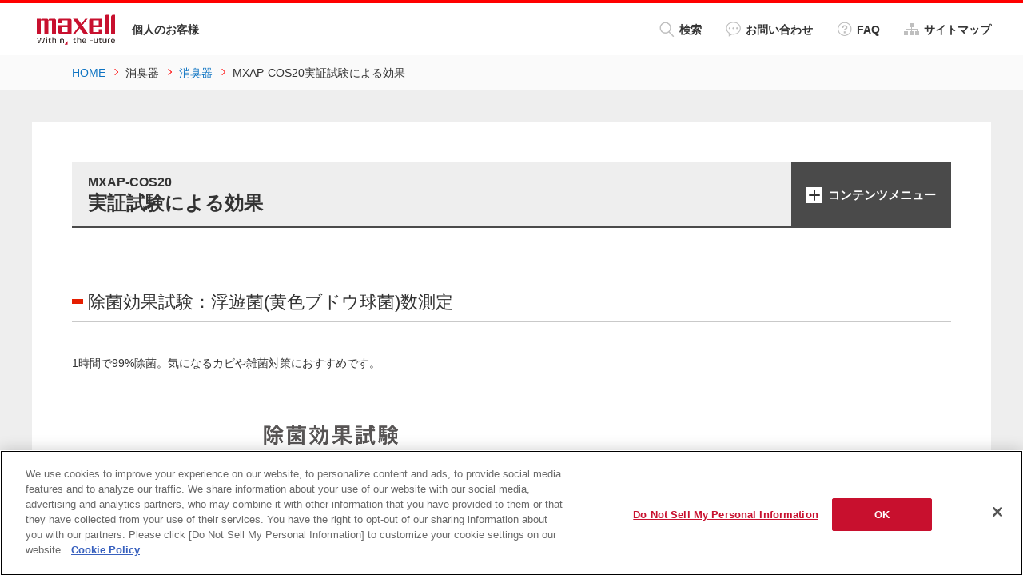

--- FILE ---
content_type: text/html
request_url: https://www.maxell.jp/consumer/mxap-cos20_01.html
body_size: 4290
content:
<!DOCTYPE html>
<html lang="ja">
<head prefix="og: http://ogp.me/ns# fb: http://ogp.me/ns/fb# article: http://ogp.me/ns/article#">
<meta charset="utf-8">
<meta http-equiv="X-UA-Compatible" content="IE=edge">
<title>MXAP-COS20実証試験による効果｜消臭器｜個人のお客様向けサイト - マクセル</title>
<meta name="description" content="マクセル [maxell] オフィシャルサイト。オゾネオエアロ(MXAP-COS20)の実証試験による効果についての情報を掲載。">
<meta name="keywords" content="個人,製品情報,衛生用品,オゾン,除菌消臭器,オゾネオエアロ,実証試験,消臭,除菌,消臭,ウイルス除去,低濃度オゾン,オゾン発生器,,除菌・消臭試験結果　MXAP-COS20,マクセル,maxell">
<meta name="viewport" content="width=device-width">
<meta name="format-detection" content="telephone=no">
<meta property="og:type" content="article">
<meta property="og:title" content="MXAP-COS20実証試験による効果｜消臭器｜個人のお客様向けサイト - マクセル">
<meta property="og:description" content="マクセル [maxell] オフィシャルサイト。オゾネオエアロ(MXAP-COS20)の実証試験による効果についての情報を掲載。">
<meta property="og:url" content="https://www.maxell.jp/consumer/mxap-cos20_01.html">
<meta property="og:image" content="https://www.maxell.jp/ogimage.jpg">
<meta property="og:site_name" content="個人のお客様向け製品 - マクセル">
<meta property="og:locale" content="ja_JP">
<link rel="canonical" href="https://www.maxell.jp/consumer/mxap-cos20_01.html">
<link rel="icon" type="image/vnd.microsoft.icon" href="/common/img/favicon.ico">
<link rel="apple-touch-icon-precomposed" href="/common/img/apple-touch-icon-precomposed.png">
<link rel="stylesheet" href="/common/css/base.css">
<link rel="stylesheet" href="/common/plugin/jquery_plugin.css">
<link rel="stylesheet" href="/common/css/layout_pc.css">
<link rel="stylesheet" href="/common/css/layout_sp.css">
<link rel="stylesheet" href="/common/css/parts_pc.css">
<link rel="stylesheet" href="/common/css/parts_sp.css">
<script src="/common/lib/jquery.js"></script>
<script src="/common/lib/vue.min.js"></script>
<script src="/common/plugin/jquery_plugin.js"></script>
<script src="/common/js/common.js"></script>
<script src="/common/js/analytics.js"></script>
</head>
<body>
<div id="fb-root"></div>
<script>(function(d, s, id) {
  var js, fjs = d.getElementsByTagName(s)[0];
  if (d.getElementById(id)) return;
  js = d.createElement(s); js.id = id;
  js.src = "//connect.facebook.net/ja_JP/sdk.js#xfbml=1&version=v2.10";
  fjs.parentNode.insertBefore(js, fjs);
}(document, 'script', 'facebook-jssdk'));</script>
<div id="allContainer">
<div id="headerContainer">
<header id="header" role="banner">
<div id="headerContents">
<div class="header-symbol">
<h1 class="header-logo"><a href="/"><img src="/common/img/com_logo01.png" alt="maxell"/></a></h1>
<p class="header-siteCategory">個人のお客様</p>
</div>
<div class="header-utility">
<ul class="header-links">
<li class="icon01 js-dropMenu ua-pcOnly" data-menu="#headerSearch"><a href="javascript:void(0);"><span></span><span></span><i></i>検索</a></li>
<li class="icon02 ua-pcOnly"><a href="/contacts/"><i></i>お問い合わせ</a></li>
<li class="icon03 ua-pcOnly"><a href="/faq/"><i></i>FAQ</a></li>
<li class="icon04 ua-pcOnly"><a href="/sitemap.html"><i></i>サイトマップ</a></li>
</ul>
</div>
<div id="contactsMenu">
<div class="langInner">
<a href="/contacts/" class="contactsBtn"><em>お問い合わせ</em></a>
</div>
</div>
<div id="faqMenu">
<div class="langInner">
<a href="/faq/" class="faqBtn"><em>FAQ</em></a>
</div>
</div>
<div id="headerMenu" data-close="閉じる"><a href="javascript:void(0);"><span></span><span></span><span></span><em>メニュー</em></a></div>
<!-- /#headerBody --></div>
<div id="headerMenuContents">
<!-- vue.js template START -->
<nav id="sp-navigation" data-navigation="sp">
<template v-if="spCheck">
<ul class="naviList">
<li class="js-accBox" v-for="item in items">
<a href="javascript:void(0);" class="js-accSwitch" v-html="item.parent"></a>
<ul class="childList js-accDetails">
<li v-for="child in item.children">
<a :href="child.link" v-html="child.title"></a>
</li>
</ul>
</li>
</ul>
</template>
</nav>
<!-- vue.js template END -->
<div id="headerSearch">
<div class="header-searchBox">
	<script async src="https://cse.google.com/cse.js?cx=06fbf17863de74603">
	</script>
	<div class="gcse-search"></div>
<!-- /.header-searchBox --></div>
<!-- /#headerSearch --></div>
<div class="linkText is-sitemap ua-spOnly"><a href="/sitemap.html">サイトマップ</a></div>
<!-- /#headerMenuContents --></div>
<!-- /#header --></header>
<div id="breadcrumbs-head">
<ol itemscope itemtype="http://schema.org/BreadcrumbList">
<li itemprop="itemListElement" itemscope itemtype="http://schema.org/ListItem">
<a itemprop="item" href="/"><span itemprop="name">HOME</span></a>
<meta itemprop="position" content="1" />
</li>
<li itemprop="itemListElement" itemscope itemtype="http://schema.org/ListItem">
<span itemprop="name">消臭器</span>
<meta itemprop="position" content="2" />
</li>
<li itemprop="itemListElement" itemscope itemtype="http://schema.org/ListItem">
<a itemprop="item" href="/consumer/deodorization.html"><span itemprop="name">消臭器</span></a>
<meta itemprop="position" content="3" />
</li>
<li>MXAP-COS20実証試験による効果</li>
</ol>
<!-- /#topicPath --></div>
<!-- /#headerContainer --></div>
<div id="mainContainer">
<main id="main" role="main">
<div id="mainContents">
<div class="heading01 js-accBox">
<h1 class="title"><span class="shoulder">MXAP-COS20</span>実証試験による効果</h1>
<div class="menuBtn js-accSwitch"><a href="javascript:void(0);"><span>コンテンツメニュー</span></a></div>
<div class="menuBox js-accDetails">
<p class="menuTitle">消臭器</p>
<div class="grid has-partition sp-break" data-row="4">
<div class="gridItem">
<p class="listTitle01">消臭加湿器</p>
<ul class="list iconLink01">
<li><a href="/consumer/mxaz-h2000.html">MXAZ-H2000(※この商品は限定ルート向けに販売している商品となります。) OXY MIST(オキシミスト)技術搭載 加湿器</a></li>
</ul>
<!-- /.gridItem --></div>
<div class="gridItem">
<p class="listTitle01">消臭器</p>
<ul class="list iconLink01">
<li><a href="/consumer/mxaz-ae290.html">MXAZ-AE290 オゾネオ技術搭載消臭器</a></li>
<li><a href="/consumer/mxap-dae280.html">MXAP-DAE280 オゾン除菌消臭器「オゾネオエアロプラス」</a></li>
<li><a href="/consumer/mxap-aer205.html">MXAP-AER205 オゾン除菌消臭器「オゾネオエアロミュー」</a></li>
<li><a href="/consumer/mxap-ard200.html">MXAP-ARD200 オゾン除菌消臭器｢オゾネオ部屋干しネクスト｣</a></li>
<li><a href="/consumer/ozoneo_ozoneotec.html">オゾネオ技術の紹介サイト 「OZONEOテクノロジー」</a></li>
</ul>
<!-- /.gridItem --></div>
<!-- /.grid --></div>
<!-- /.menuBox --></div>
<!-- /.heading01 --></div>
<div class="productMain01">
<figure class="productImg"><img src="/consumer/assets/img/dummy_01.png" alt="" /></figure>
<div class="productLead">
</div>
<!-- /.productMain01 --></div>
<div class="heading02">
<h2 class="title">除菌効果試験：浮遊菌(黄色ブドウ球菌)数測定</h2>
<!--%20/.heading02%20--></div>
<!-- /.gridItem -->
<p></p>
<!-- /.grid -->
<div class="grid sp-break" data-row="2">
<div class="gridItem">
<section>1時間で99%除菌。気になるカビや雑菌対策におすすめです。</section>
<figure><img alt="除菌効果試験グラフ" src="/consumer/assets/img/mxap-cos20_verification_test1.png" /></figure>
</div>
</div>
<!-- /.gridItem -->
<div class="gridItem">
<section>
<div class="table sp-scroll">
<table class="tableLayout01"><colgroup> <col class="w30per" /><col class="w70per" /> </colgroup>
<tbody>
<tr><th class="lv02 vM">実施機関</th>
<td>
<p>一般財団法人 北里環境科学センター</p>
</td>
</tr>
<tr><th class="lv02 vM">試験No.</th>
<td>
<p>北生発2019_0466 号</p>
</td>
</tr>
<tr><th class="lv02 vM">試験名</th>
<td>
<p>浮遊菌の抑制性能評価試験</p>
</td>
</tr>
<tr><th class="lv02 vM">試験条件</th>
<td>
<p>25m<sup>3</sup>(約6畳)密閉空間　MXAP-AE270(MXAP-COS20と同性能の機種)で実施</p>
</td>
</tr>
</tbody>
<!--%20/.tableLayout01%20--></table>
<!--%20/.table%20--></div>
</section>
<div class="heading02">
<h2 class="title">消臭効果試験：ガス濃度(メチルメルカプタン)測定</h2>
<!--%20/.heading02%20--></div>
<!-- /.gridItem --> <!-- /.grid -->
<div class="grid sp-break" data-row="2">
<div class="gridItem">
<section>メチルメルカプタン(腐った玉ねぎのようなニオイ)が大きく減少。</section>
<figure><img alt="消臭効果試験グラフ" src="/consumer/assets/img/mxap-cos20_verification_test2.png" /></figure>
</div>
</div>
<!-- /.gridItem -->
<div class="gridItem">
<section>
<div class="table sp-scroll">
<table class="tableLayout01"><colgroup> <col class="w30per" /><col class="w70per" /> </colgroup>
<tbody>
<tr><th class="lv02 vM">実施機関</th>
<td>
<p>一般財団法人 日本食品分析センター</p>
</td>
</tr>
<tr><th class="lv02 vM">試験No.</th>
<td>
<p>第20007306 号</p>
</td>
</tr>
<tr><th class="lv02 vM">試験条件</th>
<td>
<p>109L密閉空間　MXAP-AE270(MXAP-COS20と同性能の機種)で実施</p>
</td>
</tr>
</tbody>
<!--%20/.tableLayout01%20--></table>
<!--%20/.table%20--></div>
</section>
<section>
<div class="heading02">
<h2 class="title">ウイルス除去効果試験：浮遊ウイルス(大腸菌ファージ)数測定</h2>
<!--%20/.heading02%20--></div>
<div class="grid sp-break" data-row="2">
<div class="gridItem">
<section>2時間で99%除去。お子さまのいる家庭にもおすすめです。</section>
<figure><img alt="ウイルス除去効果試験グラフ" src="/consumer/assets/img/mxap-cos20_verification_test3.png" /></figure>
</div>
</div>
</section>
<!--%20/.gridItem%20-->
<div class="gridItem"><!--%20/.gridItem%20--></div>
<section>
<div class="table sp-scroll">
<table class="tableLayout01"><colgroup> <col class="w30per" /><col class="w70per" /> </colgroup>
<tbody>
<tr><th class="lv02 vM">実施機関</th>
<td>
<p>一般財団法人 日本食品分析センター</p>
</td>
</tr>
<tr><th class="lv02 vM">試験No.</th>
<td>
<p>20010243001-0101</p>
</td>
</tr>
<tr><th class="lv02 vM">試験名</th>
<td>
<p>浮遊ウイルスに対する除去性能評価試験</p>
</td>
</tr>
<tr><th class="lv02 vM">試験条件</th>
<td>
<p>25m<sup>3</sup>(約6畳)密閉空間　MXAP-AE270(MXAP-COS20と同性能の機種)で実施</p>
</td>
</tr>
</tbody>
<!--%20/.tableLayout01%20--></table>
<!--%20/.table%20--></div>
</section>
</div>
</div>
<p></p>
<p></p>
<p></p>
<section>
<ul class="list noteList bold">
<li>オゾンにはウイルスなどを抑制する効果がありますが、感染の予防を保証するものではありません。</li>
<li>試験結果は2020年5月時点の情報です。</li>
</ul>
</section>
<!-- /#mainContents --></div>
<div id="snsArea">
<ul class="snsList">
<li><div class="fb-like" data-layout="button_count" data-action="like" data-size="small" data-show-faces="true" data-share="false"></div></li>
<li><a href="https://twitter.com/share" class="twitter-share-button" data-lang="ja">ツイート</a><script>!function(d,s,id){var js,fjs=d.getElementsByTagName(s)[0],p=/^http:/.test(d.location)?'http':'https';if(!d.getElementById(id)){js=d.createElement(s);js.id=id;js.src=p+'://platform.twitter.com/widgets.js';fjs.parentNode.insertBefore(js,fjs);}}(document, 'script', 'twitter-wjs');</script></li>
<li><div class="g-plusone" data-size="medium" data-annotation="none"></div></li>
<li><a href="http://b.hatena.ne.jp/entry/" class="hatena-bookmark-button" data-hatena-bookmark-layout="basic-label-counter" data-hatena-bookmark-lang="ja" title="このエントリーをはてなブックマークに追加"><img src="https://b.st-hatena.com/images/entry-button/button-only@2x.png" alt="このエントリーをはてなブックマークに追加" width="20" height="20" style="border: none;" /></a><script type="text/javascript" src="https://b.st-hatena.com/js/bookmark_button.js" charset="utf-8" async="async"></script></li>
</ul>
<!-- /#snsArea --></div>
<!-- /#main --></main>
<!-- /#mainContainer --></div>
<div id="footerContainer">
<footer id="footer" role="contentinfo">
<div id="footerContents">
<!-- vue.js template START -->
<nav id="pc-navigation" data-navigation="pc">
<template v-if="pcCheck">
<div class="grid" data-row="5">
<section class="gridItem" v-for="item in items">
<h2 class="listTitle01" v-html="item.parent"></h2>
<ul class="list iconLink01">
<li v-for="child in item.children">
<a :href="child.link" v-html="child.title"></a>
</li>
</ul>
</section>
</div>
</template>
<!-- /#pc-navigation --></nav>
<!-- vue.js template END -->
<!-- /#footerContents --></div>
<div id="footerBottom">
<div class="footer-info">
<div class="footer-utility">
<ul class="footer-list">
<li><a href="/conditions-use.html">サイトの利用条件</a></li>
<li><a href="/privacy-policy.html">個人情報保護に関して</a></li>
<li><a href="/warranty.html">保証規定</a></li>
<li><a href="https://www.maxell.co.jp/" target="_blank">会社情報</a></li>
</ul>
</div>
<script>function year() {  var data = new Date();  var now_year = data.getFullYear();  document.write(now_year);}</script>
<div class="footer-copyright">Copyright <script>year();</script> Maxell, Ltd., All rights reserved.</div>
<!-- /.footer-info --></div>
<!-- /#footerBottom --></div>
<div id="pageTopArea"><a href="#allContainer">Page Top</a></div>
<!-- /#footer --></footer>
<!-- /#footerContainer --></div>
<!-- /#allContainer --></div>
<script src="https://apis.google.com/js/platform.js" async defer>
  {lang: 'ja'}
</script>
</body>
</html>

--- FILE ---
content_type: text/html; charset=utf-8
request_url: https://accounts.google.com/o/oauth2/postmessageRelay?parent=https%3A%2F%2Fwww.maxell.jp&jsh=m%3B%2F_%2Fscs%2Fabc-static%2F_%2Fjs%2Fk%3Dgapi.lb.en.2kN9-TZiXrM.O%2Fd%3D1%2Frs%3DAHpOoo_B4hu0FeWRuWHfxnZ3V0WubwN7Qw%2Fm%3D__features__
body_size: 162
content:
<!DOCTYPE html><html><head><title></title><meta http-equiv="content-type" content="text/html; charset=utf-8"><meta http-equiv="X-UA-Compatible" content="IE=edge"><meta name="viewport" content="width=device-width, initial-scale=1, minimum-scale=1, maximum-scale=1, user-scalable=0"><script src='https://ssl.gstatic.com/accounts/o/2580342461-postmessagerelay.js' nonce="OUoW0okKGrw8GgYrsNf9Jg"></script></head><body><script type="text/javascript" src="https://apis.google.com/js/rpc:shindig_random.js?onload=init" nonce="OUoW0okKGrw8GgYrsNf9Jg"></script></body></html>

--- FILE ---
content_type: text/css
request_url: https://www.maxell.jp/common/css/base.css
body_size: 3612
content:
@charset "utf-8";

/* ======================================================
 * base.css
 * ------------------------------------------------------
 * RESET ************************************************
 * Global Reset
 * Custom Reset
 * SETTING **********************************************
 * Base Style
 * Utility Style
 * PC Utility Style
 * SP Utility Style
 * Print
====================================================== */

/* Global Reset (html5doctor.com)
 * - Author: Richard Clark - http://richclarkdesign.com
------------------------------------------------------ */
/*----- for HTML5 -----*/
html,body,div,span,object,iframe,h1,h2,h3,h4,h5,h6,p,blockquote,pre,abbr,address,cite,code,del,dfn,em,img,ins,kbd,q,samp,small,strong,sub,sup,var,b,i,dl,dt,dd,ol,ul,li,fieldset,form,label,legend,table,caption,tbody,tfoot,thead,tr,th,td,article,aside,canvas,details,figcaption,figure,footer,header,hgroup,menu,nav,section,summary,time,mark,audio,video{margin:0;padding:0;border:0;outline:0;font-size:100%;vertical-align:baseline;background:transparent}
body{line-height:1}
article,aside,details,figcaption,figure,footer,header,hgroup,menu,nav,section{display:block}
nav ul{list-style:none}
blockquote,q{quotes:none}
blockquote:before,blockquote:after,q:before,q:after{content:none}
a{margin:0;padding:0;font-size:100%;vertical-align:baseline;background:transparent}
ins{background-color:#ff9;color:#000;text-decoration:none}
mark{background-color:#ff9;color:#000;font-style:italic;font-weight:bold}
del{text-decoration:line-through}
abbr[title],dfn[title]{border-bottom:1px dotted;cursor:help}
.is-firefox table{border-collapse:separate;}
table{border-collapse:collapse;border-spacing:0}
hr{display:block;height:1px;border:0;border-top:1px solid #ccc;margin:1em 0;padding:0}
input,select{vertical-align:middle}


/* Custom Reset
------------------------------------------------------ */
/*----- for HTML5 -----*/
main { display: block; margin: 0; padding: 0; border: 0; outline: 0; font-size: 100%; vertical-align: baseline; background: transparent; }
h1, h2, h3, h4, h5, h6 ,small { font-weight: normal; }
ul, ol { list-style: none; }
th { font-weight: normal;}
strong { font-weight: bold; }
em { font-style: normal; }
address { font-style: normal; }
hr, legend { display: none; }
time { display: block; }
sub, sup{ position: relative; font-size: 10px; font-size: 1rem; line-height: 1; }
sup { top: -0.5em; }
sub { bottom: -0.25em; }
img { max-width: 100%; height: auto; vertical-align: top; }


/* Base Style
------------------------------------------------------ */
/*----- for HTML5 -----*/

html {
	overflow-y: scroll;
	font-size: 62.5%; /* 1rem = 10px */
	-webkit-text-size-adjust: 100%;
	    -ms-text-size-adjust: 100%;
}
body {
	position: relative;
	color: #333333;
	font-family: "メイリオ", "Meiryo", "ヒラギノ角ゴ Pro W3", "Hiragino Kaku Gothic Pro", Myriad Pro, Myriad, Arial, sans-serif;
	line-height: 1.6;
	word-wrap: break-word;
}

@media screen and (min-width: 641px),print {
body {
	min-width: 1200px;
	font-size: 14px;
	font-size: 1.4rem;
}
body.is-not-pc {
	min-width: 1250px;
}
}
@media screen and (max-width: 640px) {
body {
	font-size: 13px;
	font-size: 1.3rem;
}
}
body * {
	-webkit-box-sizing: border-box;
	   -moz-box-sizing: border-box;
	        box-sizing: border-box;
}
input, select, textarea {
	font-family: "メイリオ", "Meiryo", "ヒラギノ角ゴ Pro W3", "Hiragino Kaku Gothic Pro", Myriad Pro, Myriad, Arial, sans-serif;
	font-size: 16px;
	font-size: 1.6rem;
}

/* link */
a {
	text-decoration: none;
	-webkit-transition: all 0.3s ease-out 0s;
		 -moz-transition: all 0.3s ease-out 0s;
		 			transition: all 0.3s ease-out 0s;
}
a:link    { color: #0d73c2;}
a:visited { color: #0d73c2;}
.is-pc a:hover,
.is-pc a:active { color: #00abdc; text-decoration: underline; }

/* img */
.is-pc a img {
	-webkit-transition: opacity 0.3s ease-out 0s;
		 -moz-transition: opacity 0.3s ease-out 0s;
					transition: opacity 0.3s ease-out 0s;
}
.is-pc a:hover img {
	opacity: 0.6;
}

/* Utility Style
------------------------------------------------------ */
/*----- width -----*/
.w1per{width:1%!important}.w2per{width:2%!important}.w3per{width:3%!important}.w4per{width:4%!important}.w5per{width:5%!important}.w6per{width:6%!important}.w7per{width:7%!important}.w8per{width:8%!important}.w9per{width:9%!important}.w10per{width:10%!important}.w11per{width:11%!important}.w12per{width:12%!important}.w13per{width:13%!important}.w14per{width:14%!important}.w15per{width:15%!important}.w16per{width:16%!important}.w17per{width:17%!important}.w18per{width:18%!important}.w19per{width:19%!important}.w20per{width:20%!important}.w21per{width:21%!important}.w22per{width:22%!important}.w23per{width:23%!important}.w24per{width:24%!important}.w25per{width:25%!important}.w26per{width:26%!important}.w27per{width:27%!important}.w28per{width:28%!important}.w29per{width:29%!important}.w30per{width:30%!important}.w31per{width:31%!important}.w32per{width:32%!important}.w33per{width:33%!important}.w34per{width:34%!important}.w35per{width:35%!important}.w36per{width:36%!important}.w37per{width:37%!important}.w38per{width:38%!important}.w39per{width:39%!important}.w40per{width:40%!important}.w41per{width:41%!important}.w42per{width:42%!important}.w43per{width:43%!important}.w44per{width:44%!important}.w45per{width:45%!important}.w46per{width:46%!important}.w47per{width:47%!important}.w48per{width:48%!important}.w49per{width:49%!important}.w50per{width:50%!important}.w51per{width:51%!important}.w52per{width:52%!important}.w53per{width:53%!important}.w54per{width:54%!important}.w55per{width:55%!important}.w56per{width:56%!important}.w57per{width:57%!important}.w58per{width:58%!important}.w59per{width:59%!important}.w60per{width:60%!important}.w61per{width:61%!important}.w62per{width:62%!important}.w63per{width:63%!important}.w64per{width:64%!important}.w65per{width:65%!important}.w66per{width:66%!important}.w67per{width:67%!important}.w68per{width:68%!important}.w69per{width:69%!important}.w70per{width:70%!important}.w71per{width:71%!important}.w72per{width:72%!important}.w73per{width:73%!important}.w74per{width:74%!important}.w75per{width:75%!important}.w76per{width:76%!important}.w77per{width:77%!important}.w78per{width:78%!important}.w79per{width:79%!important}.w80per{width:80%!important}.w81per{width:81%!important}.w82per{width:82%!important}.w83per{width:83%!important}.w84per{width:84%!important}.w85per{width:85%!important}.w86per{width:86%!important}.w87per{width:87%!important}.w88per{width:88%!important}.w89per{width:89%!important}.w90per{width:90%!important}.w91per{width:91%!important}.w92per{width:92%!important}.w93per{width:93%!important}.w94per{width:94%!important}.w95per{width:95%!important}.w96per{width:96%!important}.w97per{width:97%!important}.w98per{width:98%!important}.w99per{width:99%!important}.wFull{width:100%!important}.wAuto{width:auto!important}.w1-3rd{width:33.33%!important}.w2-3rd{width:66.66%!important}.w1-6th{width:16.66%!important}.w1-7th{width:14.28%!important}.w1-8th{width:12.5%!important}.w1-9th{width:11.11%!important}

/*----- margin -----*/
.mt0{margin-top:0!important}.mt5{margin-top:5px!important}.mt10{margin-top:10px!important}.mt15{margin-top:15px!important}.mt20{margin-top:20px!important}.mt25{margin-top:25px!important}.mt30{margin-top:30px!important}.mt35{margin-top:35px!important}.mt40{margin-top:40px!important}.mt45{margin-top:45px!important}.mt50{margin-top:50px!important}.mt55{margin-top:55px!important}.mt60{margin-top:60px!important}.mt65{margin-top:65px!important}.mt70{margin-top:70px!important}.mt75{margin-top:75px!important}.mt80{margin-top:5pc!important}.mt85{margin-top:85px!important}.mt90{margin-top:90px!important}.mt95{margin-top:95px!important}.mt100{margin-top:75pt!important}.mtAuto{margin-top:auto!important}.mr0{margin-right:0!important}.mr5{margin-right:5px!important}.mr10{margin-right:10px!important}.mr15{margin-right:15px!important}.mr20{margin-right:20px!important}.mr25{margin-right:25px!important}.mr30{margin-right:30px!important}.mr35{margin-right:35px!important}.mr40{margin-right:40px!important}.mr45{margin-right:45px!important}.mr50{margin-right:50px!important}.mr55{margin-right:55px!important}.mr60{margin-right:60px!important}.mr65{margin-right:65px!important}.mr70{margin-right:70px!important}.mr75{margin-right:75px!important}.mr80{margin-right:5pc!important}.mr85{margin-right:85px!important}.mr90{margin-right:90px!important}.mr95{margin-right:95px!important}.mr100{margin-right:75pt!important}.mrAuto{margin-right:auto!important}.mb0{margin-bottom:0!important}.mb5{margin-bottom:5px!important}.mb10{margin-bottom:10px!important}.mb15{margin-bottom:15px!important}.mb20{margin-bottom:20px!important}.mb25{margin-bottom:25px!important}.mb30{margin-bottom:30px!important}.mb35{margin-bottom:35px!important}.mb40{margin-bottom:40px!important}.mb45{margin-bottom:45px!important}.mb50{margin-bottom:50px!important}.mb55{margin-bottom:55px!important}.mb60{margin-bottom:60px!important}.mb65{margin-bottom:65px!important}.mb70{margin-bottom:70px!important}.mb75{margin-bottom:75px!important}.mb80{margin-bottom:5pc!important}.mb85{margin-bottom:85px!important}.mb90{margin-bottom:90px!important}.mb95{margin-bottom:95px!important}.mb100{margin-bottom:75pt!important}.mbAuto{margin-bottom:auto!important}.ml0{margin-left:0!important}.ml5{margin-left:5px!important}.ml10{margin-left:10px!important}.ml15{margin-left:15px!important}.ml20{margin-left:20px!important}.ml25{margin-left:25px!important}.ml30{margin-left:30px!important}.ml35{margin-left:35px!important}.ml40{margin-left:40px!important}.ml45{margin-left:45px!important}.ml50{margin-left:50px!important}.ml55{margin-left:55px!important}.ml60{margin-left:60px!important}.ml65{margin-left:65px!important}.ml70{margin-left:70px!important}.ml75{margin-left:75px!important}.ml80{margin-left:5pc!important}.ml85{margin-left:85px!important}.ml90{margin-left:90px!important}.ml95{margin-left:95px!important}.ml100{margin-left:75pt!important}.mlAuto{margin-left:auto!important}

/*----- padding -----*/
.pt0{padding-top:0!important}.pt5{padding-top:5px!important}.pt10{padding-top:10px!important}.pt15{padding-top:15px!important}.pt20{padding-top:20px!important}.pt25{padding-top:25px!important}.pt30{padding-top:30px!important}.pt35{padding-top:35px!important}.pt40{padding-top:40px!important}.pt45{padding-top:45px!important}.pt50{padding-top:50px!important}.pt55{padding-top:55px!important}.pt60{padding-top:60px!important}.pt65{padding-top:65px!important}.pt70{padding-top:70px!important}.pt75{padding-top:75px!important}.pt80{padding-top:5pc!important}.pt85{padding-top:85px!important}.pt90{padding-top:90px!important}.pt95{padding-top:95px!important}.pt100{padding-top:75pt!important}.pr0{padding-right:0!important}.pr5{padding-right:5px!important}.pr10{padding-right:10px!important}.pr15{padding-right:15px!important}.pr20{padding-right:20px!important}.pr25{padding-right:25px!important}.pr30{padding-right:30px!important}.pr35{padding-right:35px!important}.pr40{padding-right:40px!important}.pr45{padding-right:45px!important}.pr50{padding-right:50px!important}.pr55{padding-right:55px!important}.pr60{padding-right:60px!important}.pr65{padding-right:65px!important}.pr70{padding-right:70px!important}.pr75{padding-right:75px!important}.pr80{padding-right:5pc!important}.pr85{padding-right:85px!important}.pr90{padding-right:90px!important}.pr95{padding-right:95px!important}.pr100{padding-right:75pt!important}.pb0{padding-bottom:0!important}.pb5{padding-bottom:5px!important}.pb10{padding-bottom:10px!important}.pb15{padding-bottom:15px!important}.pb20{padding-bottom:20px!important}.pb25{padding-bottom:25px!important}.pb30{padding-bottom:30px!important}.pb35{padding-bottom:35px!important}.pb40{padding-bottom:40px!important}.pb45{padding-bottom:45px!important}.pb50{padding-bottom:50px!important}.pb55{padding-bottom:55px!important}.pb60{padding-bottom:60px!important}.pb65{padding-bottom:65px!important}.pb70{padding-bottom:70px!important}.pb75{padding-bottom:75px!important}.pb80{padding-bottom:5pc!important}.pb85{padding-bottom:85px!important}.pb90{padding-bottom:90px!important}.pb95{padding-bottom:95px!important}.pb100{padding-bottom:75pt!important}.pl0{padding-left:0!important}.pl5{padding-left:5px!important}.pl10{padding-left:10px!important}.pl15{padding-left:15px!important}.pl20{padding-left:20px!important}.pl25{padding-left:25px!important}.pl30{padding-left:30px!important}.pl35{padding-left:35px!important}.pl40{padding-left:40px!important}.pl45{padding-left:45px!important}.pl50{padding-left:50px!important}.pl55{padding-left:55px!important}.pl60{padding-left:60px!important}.pl65{padding-left:65px!important}.pl70{padding-left:70px!important}.pl75{padding-left:75px!important}.pl80{padding-left:5pc!important}.pl85{padding-left:85px!important}.pl90{padding-left:90px!important}.pl95{padding-left:95px!important}.pl100{padding-left:75pt!important}

/*----- border -----*/
.bdNone  { border: none !important; }
.bdtNone { border-top: none !important; }
.bdrNone { border-right: none !important; }
.bdbNone { border-bottom: none !important; }
.bdlNone { border-left: none !important; }

/*----- align -----*/
/* text-align */
.aL { text-align: left !important; }
.aC { text-align: center !important; }
.aR { text-align: right !important; }
/* vertical-align */
.vT { vertical-align: top !important; }
.vM { vertical-align: middle !important; }
.vB { vertical-align: bottom !important; }

/*----- clear -----*/
/* clear */
.clL { clear: left !important; }
.clR { clear: right !important; }
.clBoth { clear: both !important; }
.clNone { clear: none !important; }

/*----- float -----*/
/* float */
.flL { float: left !important; }
.flR { float: right !important; }
.flNone { float: none !important; }

/*----- display -----*/
/* display */
.dpBlock { display: block !important; }
.dpInlBlock { display: inline-block !important; }
.dpNone { display: none !important; }

/*----- overflow -----*/
.ovfHidden { overflow: hidden !important; }
.ovfVisible { overflow: visible !important; }

/*----- font -----*/
.bold { font-weight: bold !important; }
.italic {	font-style: italic !important; }
.fwNormal { font-weight: normal !important; }
.fsNormal { font-style: normal !important; }

/*----- break -----*/
.brAll { word-break: break-all !important; }
.brWord { word-wrap: break-word !important; }
.brNone { white-space: nowrap !important; }

/*----- centering -----*/
.centering {
	margin-left: auto !important;
	margin-right: auto !important;
}

/* PC Utility Style
------------------------------------------------------ */
@media screen and (min-width: 641px),print {
.spOnly,
.ua-spOnly {
	display: none !important;
}
/*----- font -----*/
.fzSmall { font-size: 1.2rem !important; }
.fzNormal { font-size: 1.6rem !important; }
.fzLarge { font-size: 1.8rem !important; }
}

/* SP Utility Style
------------------------------------------------------ */
@media screen and (max-width: 640px) {
.is-pcOnly,
.ua-pcOnly {
	display: none !important;
}
/*----- font -----*/
.fzSmall { font-size: 1.1rem !important; }
.fzNormal { font-size: 1.3rem !important; }
.fzLarge { font-size: 1.5rem !important; }
}

/* reader
-------------------------------- */
.voiceGuide {position: absolute;left: 0;top: 0;display: block;width: 1px;height: 1px;margin: 0;padding: 0;overflow: hidden;}

/* Print Style
------------------------------------------------------ */
@media print{
}

--- FILE ---
content_type: text/css
request_url: https://www.maxell.jp/common/css/parts_pc.css
body_size: 6490
content:
@charset "utf-8";
/*=================================
parts_pc.css
@media only screen and (min-width: 641px)
================================ */
@media screen and (min-width: 641px),print {

/* common
-------------------------------- */
p {
	margin-top: 15px;
}
.js-sizefix {
	margin: 0 auto;
}
.js-sizefix.aL {
	margin-left: 0 !important;
}
.js-sizefix.aR {
	margin-right: 0 !important;
}
.js-accDetails > *:first-child {
	margin-top: 0 !important;
}

/* section
-------------------------------- */
#mainContents section,
#mainContents section + * {
	margin-top: 60px;
}
#mainContents section > section,
#mainContents section > section + * {
	margin-top: 40px;
}
#mainContents section > *:first-child {
	margin-top: 0 !important;
}
#important-wrap section {
	margin-top: 45px;
}

/* heading
-------------------------------- */
.heading01 > .title {
	padding: 15px 20px;
	border-bottom: solid 2px #4a4a4a;
	font-size: 24px;
	font-size: 2.4rem;
	font-weight: bold;
	line-height: 1.2;
	background-color: #eeeeee;
}
.heading01 > .title .shoulder {
	display: block;
	margin-bottom: 0.2em;
	font-size: 16px;
	font-size: 1.6rem;
}
.heading01.js-accBox {
	display: -webkit-flex;
	display: flex;
  -webkit-flex-flow: row wrap;
  				flex-flow: row wrap;
  -webkit-justify-content: space-between;
  				justify-content: space-between;
	-webkit-align-items: stretch;
					align-items: stretch;
	position: relative;
}
.heading01.js-accBox > .title {
	width: -webkit-calc(100% - 200px);
	width: calc(100% - 200px);
}
.heading01.js-accBox > .menuBtn {
	display: -webkit-flex;
	display: flex;
  -webkit-flex-flow: row wrap;
  				flex-flow: row wrap;
  -webkit-justify-content: center;
  				justify-content: center;
	-webkit-align-items: center;
					align-items: center;
	width: 200px;
	padding: 10px;
	background-color: #4a4a4a;
	-webkit-transition: opacity 0.3s ease-out 0s;
					transition: opacity 0.3s ease-out 0s;
	cursor: pointer;
}
.is-pc .heading01.js-accBox > .menuBtn:hover {
	opacity: 0.7;
}
.heading01.js-accBox > .menuBtn > a {
	position: relative;
	display: block;
	color: #ffffff;
	font-size: 15px;
	font-size: 1.5rem;
	font-weight: bold;
	outline: none;
}
.heading01.js-accBox > .menuBtn > a:after {
	content: "";
	position: absolute;
	height: 20px;
	width: 20px;
	top: 50%;
	left: 0;
	margin-top: -10px;
	background-color: #ffffff;
}
.heading01.js-accBox > .menuBtn > a > span {
	position: relative;
	display: inline-block;
	padding-left: 27px;
}
.heading01.js-accBox > .menuBtn > a > span:before,
.heading01.js-accBox > .menuBtn > a > span:after {
	content: "";
	position: absolute;
	top: 50%;
	border-radius: 2px;
	background-color: #333333;
	z-index: 1;
	-webkit-transition: all 0.1s linear;
					transition: all 0.1s linear;
}
.heading01.js-accBox > .menuBtn > a > span:before {
	left: 3px;
	width: 14px;
	height: 2px;
	margin-top: -1px;
}
.heading01.js-accBox > .menuBtn > a > span:after {
	left: 9px;
	width: 2px;
	height: 14px;
	margin-top: -7px;
}
.heading01.js-accBox > .menuBtn.is-active > a > span:after {
	-webkit-transform: rotate(90deg);
					transform: rotate(90deg);
	opacity: 0;
}
.heading01.js-accBox > .menuBox {
	display: none;
	position: absolute;
	top: 100%;
	left: 0;
	width: 100%;
	padding: 40px;
	background: #f5f5f5;
	-webkit-box-shadow: 0px 1px 2px 1px #ccc;
					box-shadow: 0px 1px 2px 1px #ccc;
	z-index: 98;
}
.heading01.js-accBox > .menuBox > *:first-child {
	margin-top: 0 !important;
}
.heading01.js-accBox > .menuBox > .menuTitle {
	margin-top: 30px;
	font-size: 24px;
	font-size: 2.4rem;
	line-height: 1.3;
}
.heading01.js-accBox > .menuBox > .menuTitle + * {
	margin-top: 20px;
}
.heading01.is-wide {
	margin: -50px -50px 0 !important;
}
.heading01.is-wide > .title {
	display: -webkit-flex;
	display: flex;
  -webkit-flex-flow: row wrap;
  				flex-flow: row wrap;
  -webkit-justify-content: flex-start;
  				justify-content: flex-start;
	-webkit-align-items: center;
					align-items: center;
	height: 109px;
	padding-left: 50px;
	background-color: #f4f4f6;
}
.heading01.is-wide[class*="is-bg"] > .title {
	background-position: 100% 50%;
	background-repeat: no-repeat;
	border-bottom: none;
}
.heading01.is-wide.is-bg01 > .title {
	background-image: url(/common/img/com_bg_heading01.jpg);
}
.heading01.is-wide.is-bg02 > .title {
	background-image: url(/common/img/com_bg_heading02.jpg);
}
.heading01.is-wide.is-bg03 > .title {
	background-image: url(/common/img/com_bg_heading03.jpg);
}
.heading02 {
	display: -webkit-flex;
	display: flex;
  -webkit-flex-flow: row wrap;
  				flex-flow: row wrap;
  -webkit-justify-content: flex-start;
  				justify-content: flex-start;
	-webkit-align-items: flex-end;
					align-items: flex-end;
	padding: 0 0 10px 0;
	border-bottom: solid 2px #c9c9c9;
}
.heading02 > .title {
	position: relative;
	padding: 0 0 0 20px;
	font-size: 22px;
	font-size: 2.2rem;
	line-height: 1.2;
}
.heading02 > .title:before {
	content: "";
	position: absolute;
	top: 0.4em;
	left: 0;
	height: 6px;
	width: 14px;
	background-color: #e51e00;
}
.js-sp-accBox .heading02.js-accSwitch .title i {
	display: none;
}
.heading03 {
	display: -webkit-flex;
	display: flex;
  -webkit-flex-flow: row wrap;
  				flex-flow: row wrap;
  -webkit-justify-content: flex-start;
  				justify-content: flex-start;
	-webkit-align-items: flex-end;
					align-items: flex-end;
}
.heading03 > .title {
	position: relative;
	padding: 0 0 0 20px;
	font-size: 18px;
	font-size: 1.8rem;
	font-weight: bold;
	line-height: 1.2;
}
.heading03 > .title:before {
	content: "";
	position: absolute;
	top: 0.45em;
	left: 0;
	height: 4px;
	width: 10px;
	background-color: #e51e00;
}
.heading04 {
	display: -webkit-flex;
	display: flex;
  -webkit-flex-flow: row wrap;
  				flex-flow: row wrap;
  -webkit-justify-content: flex-start;
  				justify-content: flex-start;
	-webkit-align-items: flex-end;
					align-items: flex-end;
}
.heading04 > .title {
	position: relative;
	font-size: 18px;
	font-size: 1.8rem;
	font-weight: bold;
	line-height: 1.2;
}

/* heading + element margin */
.heading01 + * {
	margin-top: 30px !important;
}
.heading02 + * {
	margin-top: 30px !important;
}
.heading03 + *,
.heading04 + * {
	margin-top: 20px !important;
}

/* flex
-------------------------------- */
[data-row] {
	display: -webkit-flex;
	display: flex;
  -webkit-flex-flow: row wrap;
  				flex-flow: row wrap;
  -webkit-justify-content: flex-start;
  				justify-content: flex-start;
}
[data-row="1"] {
	-webkit-justify-content: center;
  				justify-content: center;
}
[data-row="1"] > * {
	margin-left: 0 !important;
	margin-right: 0 !important;
}
[data-row="1"].aR {
	-webkit-justify-content: flex-end;
  				justify-content: flex-end;
}
[data-row="1"].aL {
	-webkit-justify-content: flex-start;
  				justify-content: flex-start;
}
[data-row="2"] > *:nth-child(2n),
[data-row="3"] > *:nth-child(3n),
[data-row="4"] > *:nth-child(4n),
[data-row="5"] > *:nth-child(5n),
[data-row="6"] > *:nth-child(6n) {
	margin-right: 0 !important;
}
[data-row="2"] > *:nth-child(-n+2),
[data-row="3"] > *:nth-child(-n+3),
[data-row="4"] > *:nth-child(-n+4),
[data-row="5"] > *:nth-child(-n+5),
[data-row="6"] > *:nth-child(-n+6) {
	margin-top: 0 !important;
}

/* grid
-------------------------------- */
.grid {
	margin-top: 40px;
}
.grid[data-row] > .gridItem {
	margin-right: 20px;
}
.grid[data-row="2"] > .gridItem {
	width: calc((100% - 20px) / 2);
}
.grid[data-row="3"] > .gridItem {
	width: calc((100% - 40px) / 3);
}
.is-ie .grid[data-row="3"] > .gridItem,
.is-edge .grid[data-row="3"] > .gridItem {
	width: calc((99.99% - 40px) / 3);
}
.grid[data-row="4"] > .gridItem {
	width: calc((100% - 60px) / 4);
}
.grid[data-row="5"] > .gridItem {
	width: calc((100% - 80px) / 5);
}
.grid[data-row="6"] > .gridItem {
	width: calc((100% - 100px) / 6);
}
.is-ie .grid[data-row="6"] > .gridItem,
.is-edge .grid[data-row="6"] > .gridItem {
	width: calc((99.99% - 100px) / 6);
}
.grid[data-row].has-partition {
	overflow: hidden;
}
.grid[data-row].has-partition > .gridItem {
	padding-left: 20px;
	border-left: solid 1px #d1d1d1;
}
.grid[data-row="2"].has-partition > .gridItem:nth-child(2n+1),
.grid[data-row="3"].has-partition > .gridItem:nth-child(3n+1),
.grid[data-row="4"].has-partition > .gridItem:nth-child(4n+1),
.grid[data-row="5"].has-partition > .gridItem:nth-child(5n+1),
.grid[data-row="6"].has-partition > .gridItem:nth-child(6n+1) {
	margin-left: -20px;
	border-left: none;
}
.grid[data-row="2"] > .gridItem:nth-child(n+3),
.grid[data-row="3"] > .gridItem:nth-child(n+4),
.grid[data-row="4"] > .gridItem:nth-child(n+5),
.grid[data-row="5"] > .gridItem:nth-child(n+6),
.grid[data-row="6"] > .gridItem:nth-child(n+7) {
	margin-top: 40px;
}
.grid > .gridItem > *:first-child {
	margin-top: 0 !important;
}

/* media
-------------------------------- */
.media {
	margin-top: 40px;
}
.media > .mediaLeft,
.media > .mediaRight {
	max-width: -webkit-calc((100% - 40px) / 3 * 2);
	max-width: calc((100% - 40px) / 3 * 2);
}
.media > .mediaLeft {
	float: left;
	margin: 0 20px 0 0;
}
.media > .mediaRight {
	float: right;
	margin: 0 0 0 20px;
}
.media > .mediaLeft .img.has-border,
.media > .mediaRight .img.has-border {
	border: solid 1px #cccccc;
}
.media > .widthRow2 {
	width: calc((100% - 20px) / 2);
}
.media > .widthRow3 {
	width: calc((100% - 40px) / 3);
}
.is-ie .media > .widthRow3,
.is-edge .media > .widthRow3 {
	width: calc((99.99% - 40px) / 3);
}
.media > .widthRow4 {
	width: calc((100% - 60px) / 4);
}
.media > .widthRow5 {
	width: calc((100% - 80px) / 5);
}
.media > .widthRow6 {
	width: calc((100% - 100px) / 6);
}
.is-ie .media > .widthRow6,
.is-edge .media > .widthRow6 {
	width: calc((99.99% - 100px) / 6);
}
.media > .mediaBody {
	overflow: hidden;
}
.media[data-wraparound="T"] > .mediaLeft,
.media[data-wraparound="T"] > .mediaRight {
	margin-bottom: 10px;
}
.media[data-wraparound="T"] > .mediaBody {
	overflow: visible;
}
.media > .mediaLeft > *:first-child,
.media > .mediaRight > *:first-child,
.media > .mediaBody > *:first-child {
	margin-top: 0 !important;
}
.media > .mediaLeft .grid[data-row] > .gridItem,
.media > .mediaRight .grid[data-row] > .gridItem {
	margin-top: 20px;
}

/* panel
-------------------------------- */
.panel {
	margin-top: 40px;
}
.panel .panelHead .title {
	font-size: 17px;
	font-size: 1.7rem;
	font-weight: bold;
}
.panel [class*="panelHead"] + .panelBody {
	margin-top: 20px;
}
.panel .panelBody .grid,
.panel .panelBody .panel,
.panel .panelBody .table,
.panel .panelBody .media {
	margin-top: 20px;
}
.panel [class*="panelHead"] > *:first-child,
.panel .panelBody > *:first-child {
	margin-top: 0 !important;
}
.panel.panelLink {
	padding: 0 !important;
	border: none !important;
}
.panel.panelLink > a {
	display: block;
	color: #333333;
	text-decoration: none;
}
.panel.panelLink > a [class*="panelHead"] .title {
	display: inline-block;
	position: relative;
	padding-left: 1.2em;
	color: #0d73c2;
}
.is-pc .panel.panelLink > a:hover [class*="panelHead"] .title {
	color: #00abdc;
	text-decoration: underline;
}
.panel.panelLink > a .panelHead .title:before {
	content: "";
	position: absolute;
	top: 0.4em;
	left: 0;
	width: 8px;
	height: 8px;
	border-top: 2px solid #ff0000;
	border-right: 2px solid #ff0000;
	-webkit-transform: rotate(45deg);
					transform: rotate(45deg);
}
.panel.panelLink > a .panelHead02 .title:before {
	content: "";
	position: absolute;
	top: 0.5em;
	left: 0;
	width: 5px;
	height: 5px;
	border-top: 1px solid #ff0000;
	border-right: 1px solid #ff0000;
	-webkit-transform: rotate(45deg);
					transform: rotate(45deg);
}
.is-pc .panel.panelLink > a:hover {
	opacity: 0.6;
}
.is-pc .panel.panelLink > a:hover img {
	opacity: 1;
}
.panel.panelColor01,
.panel.panelLink.panelColor01 > a {
	padding: 20px;
	background-color: #f1f1f1;
}
.panel.panelBorder01,
.panel.panelLink.panelBorder01 > a {
	padding: 20px;
	border: solid 1px #cdcdcd;
	background-color: #ffffff;
}
.panel.panelBorder01 .panelHead {
	padding-bottom: 20px;
	border-bottom: solid 1px #cdcdcd;
}
.panel.panelBorder02,
.panel.panelLink.panelBorder02 > a {
	padding: 20px;
	border: solid 1px #ff0000;
	background-color: #ffffff;
}
.panel.is-contact a {
	padding: 20px 0 !important;
}

/* text
-------------------------------- */
.leadText01 {
	margin-top: 20px;
	font-size: 18px;
	font-size: 1.8rem;
	font-weight: bold;
}
.leadText01 + * {
	margin-top: 15px;
}
.checkLead01 {
	position: relative;
	margin-top: 20px;
	padding-left: 30px;
	font-size: 18px;
	font-size: 1.8rem;
	font-weight: bold;
}
.checkLead01:before {
	content: "";
	position: absolute;
	top: 0.2em;
	left: 0;
	height: 20px;
	width: 24px;
	background: url(/common/img/com_ic_check01.png) no-repeat 0 0;
}
.checkLead01 + * {
	margin-top: 10px;
}
.caption01 {
	margin-top: 5px;
	font-size: 12px;
	font-size: 1.2rem;
	text-align: left;
}
.cartText {
	position: relative;
	padding-left: 22px;
}
span.cartText,
a.cartText {
	display: inline-block;
}
.cartText i.icon {
	display: block;
	position: absolute;
	top: 0.25em;
	left: 0;
	height: 14px;
	width: 14px;
	background: url(/common/img/com_ic_cart01.png) no-repeat 0 0;
	-webkit-background-size: 14px 14px;
					background-size: 14px 14px;
}
.importantText {
	position: relative;
	padding-left: 17px;
}
.importantText + p {
	margin-top: 10px;
}
span.importantText,
a.importantText {
	display: inline-block;
}
.importantText i.icon {
	display: block;
	position: absolute;
	top: 0.1em;
	left: 0;
	height: 16px;
	width: 10px;
	background: url(/common/img/com_ic11.png) no-repeat 0 0;
	-webkit-background-size: 10px 16px;
					background-size: 10px 16px;
}
.datingText {
	margin-top: 15px !important;
	font-size: 13px;
	font-size: 1.3rem;
	text-align: right;
}
.datingText + * {
	margin-top: 25px !important;
}
.strongText {
	font-size: 30px;
	font-size: 3.0rem;
	font-weight: bold;
}
.questionText,
.answerText {
	position: relative;
	padding-left: 40px;
	font-size: 18px;
	font-size: 1.8rem;
}
.questionText > *:first-child,
.answerText > *:first-child {
	margin-top: 0 !important;
}
.questionText:before,
.answerText:before {
	content: "";
	position: absolute;
	top: 0;
	left: 0;
	height: 28px;
	width: 28px;
	background-position: 0 0;
	background-repeat: no-repeat;
	-webkit-background-size: 28px 28px;
					background-size: 28px 28px;
}
.questionText:before {
	background-image: url(/common/img/com_ic_qa01.png);
}
.answerText:before {
	background-image: url(/common/img/com_ic_qa02.png);
}
.color00 {
	color: #000000 !important;
}
.color01 {
	color: #ff0000 !important;
}
.indentText {
	text-indent: 1em;
}
.underline {
	text-decoration: underline;
}

/* list
-------------------------------- */
/* list flex */
.list {
	margin-top: 15px;
}
.list > li {
	margin-top: 5px;
}
.list > li:first-child {
	margin-top: 0 !important;
}
.list[data-row] > li {
	margin-right: 20px;
}
.list[data-row="2"] > li {
	width: calc((100% - 20px) / 2);
}
.list[data-row="3"] > li {
	width: calc((100% - 40px) / 3);
}
.is-ie .list[data-row="3"] > li,
.is-edge .list[data-row="3"] > li {
	width: calc((99.99% - 40px) / 3);
}
.list[data-row="4"] > li {
	width: calc((100% - 60px) / 4);
}
.list[data-row="5"] > li {
	width: calc((100% - 80px) / 5);
}
.list[data-row="6"] > li {
	width: calc((100% - 100px) / 6);
}
.is-ie .list[data-row="6"] > li,
.is-edge .list[data-row="6"] > li {
	width: calc((99.99% - 100px) / 6);
}
.list.has-border[data-row] {
	-webkit-align-items: flex-end;
					align-items: flex-end;
}
.list.has-border > li {
	padding-bottom: 10px;
	border-bottom: solid 1px #eeeeee;
}
.list > li .list {
	margin-top: 5px;
}
.list > li .grid,
.list > li .panel,
.list > li .table,
.list > li .media {
	margin-top: 15px;
}

/* list title */
.listTitle01 {
	margin-top: 25px;
	font-size: 16px;
	font-size: 1.6rem;
	font-weight: bold;
	line-height: 1.3;
}
.listTitle01 + * {
	margin-top: 15px !important;
}

/* iconList */
.iconList01 > li {
	position: relative;
	padding-left: 12px;
}
.iconList01 > li:before {
  content: "";
	position: absolute;
	top: 0.5em;
	left: 0;
	width: 5px;
	height: 5px;
	background-color: #ff0000;
	border-radius: 50%;
}
.iconList02 > li {
	position: relative;
	padding-left: 10px;
}
.iconList02 > li:before {
  content: "";
	position: absolute;
	top: 0.6em;
	left: 0;
	width: 3px;
	height: 3px;
	background-color: #333333;
	border-radius: 50%;
}

/* orderList */
[class*="orderList"] > li {
	counter-increment: order-note1;
	position: relative;
	padding-left: 2em;
}
[class*="orderList"] > li:before {
	content: counter(order-note1) ".";
	position: absolute;
	top: 0;
	left: 0;
}
[class*="orderList"] [class*="orderList"] > li {
	counter-increment: order-note-child1;
}
[class*="orderList"] [class*="orderList"] > li:before {
	content: counter(order-note-child1) ".";
}
.orderList01.list > li {
	margin-top: 10px;
}
.orderList01 > li:before {
	font-weight: bold;
}
.orderList01 > li > span:first-child + * {
	margin-top: 5px !important;
}

/* noteList */
.noteList {
	font-size: 12px;
	font-size: 1.2rem;
}
.noteList > li {
	position: relative;
	padding-left: 1.2em;
}
.noteList > li:before {
	content: "※";
	position: absolute;
	top: 0;
	left: 0;
}
.noteList.noteOrder01 > li {
	padding-left: 2.2em;
	counter-increment: order-note1;
}
.noteList.noteOrder01 > li:before {
	content: "*" counter(order-note1);
}

/* defineList */
.defineList01 > dt {
	font-size: 15px;
	font-size: 1.5rem;
	font-weight: bold;
}
.defineList01 > dd {
	margin-top: 5px;
}
.defineList01 > dd + dt {
	margin-top: 15px;
}
.defineList01 > dd > *:first-child {
	margin-top: 0 !important;
}

/* listFloatType */
.listFloatType {
	display: -webkit-flex;
	display: flex;
	-webkit-flex-flow: row wrap;
					flex-flow: row wrap;
	margin-top: 0.5em;
}
.listFloatType > li {
	margin-right: 1.5em;
}
.listFloatType[class*="iconLink"] > li,
.listFloatType[class*="iconList"] > li {
	margin-top: 1em;
}

/* link
-------------------------------- */
/* iconLink */
.iconLink01 li a {
	display: inline-block;
	position: relative;
	padding-left: 1em;
}
.iconLink01 li a:before {
	content: "";
	position: absolute;
	top: 0.5em;
	left: 0;
	width: 5px;
	height: 5px;
	border-top: 1px solid #ff0000;
	border-right: 1px solid #ff0000;
	-webkit-transform: rotate(45deg);
					transform: rotate(45deg);
}
.iconLink02 li a {
	display: inline-block;
	position: relative;
	padding-left: 1em;
}
.iconLink02 li a:before {
	content: "";
	position: absolute;
	top: 0.5em;
	left: 0;
	width: 5px;
	height: 5px;
	border-top: 1px solid #969696;
	border-right: 1px solid #969696;
	-webkit-transform: rotate(45deg);
					transform: rotate(45deg);
}
li > .iconLink02 {
	margin-left: 10px;
}
li > .iconLink02 li a {
	font-size: 1.2rem;
}

/* btnLink */
.button {
	margin-top: 25px;
}
.button.is-mtLarge {
	margin-top: 50px;
}
.button > li {
	margin-top: 15px;
}
.button > li:first-child {
	margin-top: 0 !important;
}
.button[data-row] > li {
	margin-right: 20px;
}
.button[data-row="2"] > li,
.button.widthRow2 > li > a,
.button.widthRow2 > li > label {
	width: calc((100% - 20px) / 2);
}
.button[data-row="3"] > li,
.button.widthRow3 > li > a,
.button.widthRow3 > li > label {
	width: calc((100% - 40px) / 3);
}
.is-ie .button[data-row="3"] > li,
.is-ie .button.widthRow3 > li > a,
.is-ie .button.widthRow3 > li > label,
.is-edge .button[data-row="3"] > li,
.is-edge .button.widthRow3 > li > a,
.is-edge .button.widthRow3 > li > label {
	width: calc((99.99% - 40px) / 3);
}
.button[data-row="4"] > li,
.button.widthRow4 > li > a,
.button.widthRow4 > li > label {
	width: calc((100% - 60px) / 4);
}
.button[data-row="5"] > li,
.button.widthRow5 > li > a,
.button.widthRow5 > li > label {
	width: calc((100% - 80px) / 5);
}
.button[data-row="6"] > li,
.button.widthRow6 > li > a,
.button.widthRow6 > li > label {
	width: calc((100% - 100px) / 6);
}
.is-ie .button[data-row="6"] > li,
.is-ie .button.widthRow6 > li > a,
.is-ie .button.widthRow6 > li > label,
.is-edge .button[data-row="6"] > li,
.is-edge .button.widthRow6 > li > a,
.is-edge .button.widthRow6 > li > label {
	width: calc((99.99% - 100px) / 6);
}
.button a,
.button label {
	display: -webkit-flex;
	display: flex;
	position: relative;
	-webkit-align-items: center;
					align-items: center;
	-webkit-justify-content: center;
					justify-content: center;
}
.button label {
	cursor: pointer;
	-webkit-transition: all 0.3s ease-out 0s;
					transition: all 0.3s ease-out 0s;
}
.button[data-row] a,
.button[data-row] label,
.button[class*="widthRow"] a,
.button[class*="widthRow"] label {
	min-width: 0 !important;
}
.button[data-row] a,
.button[data-row] label {
	width: 100% !important;
}
.button input {
	margin: 0;
	padding: 0;
	border: none;
	border-radius: 0;
	background: none;
	-webkit-appearance: none;
		 -moz-appearance: none;
					appearance: none;
}
.btnLink01 > li > a,
.btnLink01 > li > label {
	min-width: 300px;
	padding: 8px 10px 8px 25px;
	border: solid 1px #cccccc;
	color: #333333 !important;
	background-color: #ffffff;
}
.btnLink01 > li > a:before,
.btnLink01 > li > label:before {
	content: "";
	position: absolute;
	top: 50%;
	left: 10px;
	width: 5px;
	height: 5px;
	margin-top: -3px;
	border-top: 1px solid #ff0000;
	border-right: 1px solid #ff0000;
}
.btnLink01 > li > a:before,
.btnLink01 > li > label:before {
	-webkit-transform: rotate(45deg);
		 			transform: rotate(45deg);
}
.is-pc .btnLink01 > li > a:hover,
.is-pc .btnLink01 > li > label:hover {
	text-decoration: none;
	background-color: #f7f7f7;
}
.btnLink01 > li > a > span {
	display: inline-block;
}

/* for system */
.btnLink01 {
	margin-top: 25px;
}
.btnLink01.is-mtLarge {
	margin-top: 50px;
}
.btnLink01 li {
	margin-top: 15px;
}
.btnLink01 li:first-child {
	margin-top: 0 !important;
}
.btnLink01 > li > a {
	display: -webkit-inline-flex;
	display: inline-flex;
	position: relative;
	-webkit-align-items: center;
					align-items: center;
	-webkit-justify-content: center;
					justify-content: center;
}

/* boxLink */
.boxLink01 {
	margin-top: 30px;
	border-bottom: solid 1px #e4e4e4;
}
.boxLink01 + .boxLink01 {
	margin-top: 0;
}
.boxLink01 > .title {
	margin-top: 0;
	font-size: 18px;
	font-size: 1.8rem;
}
.boxLink01 > .title > a {
	display: block;
	position: relative;
	padding: 12px 40px 12px 0;
	color: #333333;
}
.boxLink01 > .title > a:after {
	content: "";
	position: absolute;
	top: 50%;
	right: 20px;
	width: 5px;
	height: 5px;
	margin-top: -3px;
	border-top: 1px solid #ff0000;
	border-right: 1px solid #ff0000;
	-webkit-transform: rotate(45deg);
		 			transform: rotate(45deg);
}
.boxLink01 > .title > a[target="_blank"]:after {
	right: 15px;
	width: 12px;
	height: 12px;
	margin-top: -6px;
	background: url(/common/img/com_ic_blank01.png) no-repeat 0 0;
	background-size: 12px 12px;
	border: none;
	-webkit-transform: rotate(0);
					transform: rotate(0);
}
.boxLink01 > .title > a[href*=".pdf"]:after {
	right: 14px;
	width: 15px;
	height: 16px;
	margin-top: -8px;
	background: url(/common/img/com_ic_pdf01.png) no-repeat 0 0;
	background-size: 15px 16px;
	border: none;
	-webkit-transform: rotate(0);
					transform: rotate(0);
}
[class*="heading0"] + .boxLink01.is-qa {
	margin-top: 10px !important;
}
.boxLink01.is-qa > .title > a {
	padding-left: 40px;
}
.boxLink01.is-qa > .title > a:before {
	content: "";
	position: absolute;
	top: 50%;
	left: 0;
	height: 28px;
	width: 28px;
	margin-top: -14px;
	background: url(/common/img/com_ic_qa01.png) no-repeat 0 0;
	-webkit-background-size: 28px auto;
					background-size: 28px auto;
}
.boxLink02 {
	margin-top: 30px;
}
[class*="heading0"] + .boxLink02 {
	margin-top: 20px !important;
}
.boxLink02 > li {
	margin-top: 0 !important;
}
.boxLink02 li a {
	display: block;
	position: relative;
	padding: 15px 0 15px 1em;
	border-bottom: solid 1px #eeeeee;
}
.boxLink02 li a:before {
	content: "";
	position: absolute;
	top: 50%;
	left: 0;
	width: 5px;
	height: 5px;
	margin-top: -3px;
	border-top: 1px solid #ff0000;
	border-right: 1px solid #ff0000;
	-webkit-transform: rotate(45deg);
					transform: rotate(45deg);
}

/* newsBox */
.newsBox01 {
	margin-top: 30px;
	border-bottom: dotted 1px #e0e0e0;
}
[class*="heading0"] + .newsBox01 {
	margin-top: 20px !important;
}
.newsBox01 + .newsBox01 {
	margin-top: 0 !important;
}
.newsBox01 > a,
.newsBox01 > span {
	display: block;
}
.newsBox01 > a {
	position: relative;
	padding: 15px 40px 15px 0;
}
.newsBox01 > a:after {
	content: "";
	position: absolute;
	top: 50%;
	right: 20px;
	width: 5px;
	height: 5px;
	margin-top: -3px;
	border-top: 1px solid #ff0000;
	border-right: 1px solid #ff0000;
	-webkit-transform: rotate(45deg);
					transform: rotate(45deg);
}
.newsBox01 > a[target="_blank"]:after {
	right: 15px;
	width: 12px;
	height: 12px;
	margin-top: -6px;
	background: url(/common/img/com_ic_blank01.png) no-repeat 0 0;
	background-size: 12px 12px;
	border: none;
	-webkit-transform: rotate(0);
					transform: rotate(0);
}
.newsBox01 > a[href*=".pdf"]:after {
	right: 14px;
	width: 15px;
	height: 16px;
	margin-top: -8px;
	background: url(/common/img/com_ic_pdf01.png) no-repeat 0 0;
	background-size: 15px 16px;
	border: none;
	-webkit-transform: rotate(0);
					transform: rotate(0);
}
.newsBox01 > span {
	padding: 15px 0;
}
.newsBox01 > * > .date {
	float: left;
	margin-right: 20px;
	color: #333333 !important;
	text-decoration: none !important;
}
.newsBox01 > * > .detail {
	overflow: hidden;
}

/* icon
-------------------------------- */
[class*="iconLink"] a[target="_blank"]:after,
[class*="btnLink"] a[target="_blank"] span:after,
.inlineLink[target="_blank"]:after {
	content: "";
	display: inline-block;
	width: 12px;
	height: 12px;
	background: url(/common/img/com_ic_blank01.png) no-repeat 0 0;
	background-size: 12px 12px;
	border: none !important;
	vertical-align: -1px;
}
.inlineLink[target="_blank"]:after {
	margin-left: 5px;
	margin-right: 10px;
}
[class*="btnLink"] a[target="_blank"] span:after {
	margin-left: 10px;
}
[class*="iconLink"] a[target="_blank"]:after {
	margin-left: 5px;
	margin-right: 10px;
}
[class*="iconLink"] a[href*=".pdf"]:after,
[class*="btnLink"] a[href*=".pdf"] span:after,
.inlineLink[href*=".pdf"]:after {
	content: "";
	display: inline-block;
	width: 15px;
	height: 16px;
	background: url(/common/img/com_ic_pdf01.png) no-repeat 0 0;
	background-size: 15px 16px;
	border: none !important;
	vertical-align: -3px
}
[class*="iconLink"] a[href*=".pdf"]:after {
	margin-left: 5px;
}
[class*="btnLink"] a[href*=".pdf"] span:after {
	margin-left: 10px;
}
.inlineLink[href*=".pdf"]:after {
	margin-left: 5px;
	margin-right: 10px;
}

/* anchor
-------------------------------- */
.anchor01 {
	margin-top: 30px;
	font-size: 16px;
	font-size: 1.6rem;
}
.anchor01[data-row] {
}
.anchor01 > li {
	margin-top: 15px;
}
.anchor01 > li:first-child {
	margin-top: 0 !important;
}
.anchor01[data-row="2"] > li,
.anchor01.widthRow2 > li > a {
	width: calc(100% / 2);
}
.anchor01[data-row="3"] > li,
.anchor01.widthRow3 > li > a {
	width: calc(100% / 3);
}
.is-ie .anchor01[data-row="3"] > li,
.is-ie .anchor01.widthRow3 > li > a,
.is-edge .anchor01[data-row="3"] > li,
.is-edge .anchor01.widthRow3 > li > a {
	width: calc((99.99%) / 3);
}
.anchor01[data-row="4"] > li,
.anchor01.widthRow4 > li > a {
	width: calc(100% / 4);
}
.anchor01[data-row="5"] > li,
.anchor01.widthRow5 > li > a {
	width: calc(100% / 5);
}
.anchor01[data-row="6"] > li,
.anchor01.widthRow6 > li > a {
	width: calc(100% / 6);
}
.anchor01[data-row="2"] > li:nth-child(n+3),
.anchor01[data-row="3"] > li:nth-child(n+4),
.anchor01[data-row="4"] > li:nth-child(n+5),
.anchor01[data-row="5"] > li:nth-child(n+6),
.anchor01[data-row="6"] > li:nth-child(n+7) {
	margin-top: 30px;
}
.anchor01 a {
	display: -webkit-flex;
	display: flex;
	position: relative;
	-webkit-align-items: center;
					align-items: center;
	-webkit-justify-content: center;
					justify-content: center;
	min-width: 300px;
	padding: 12px 25px 12px 25px;
	border: solid 1px #cccccc;
	border-left: none;
	color: #333333 !important;
	background-color: #ffffff;
}
.anchor01[data-row] a,
.anchor01[class*="widthRow"] a {
	min-width: 0 !important;
}
.anchor01[data-row] a {
	width: 100% !important;
}
.anchor01[data-row="2"] > li:nth-child(2n+1) a,
.anchor01[data-row="3"] > li:nth-child(3n+1) a,
.anchor01[data-row="4"] > li:nth-child(4n+1) a,
.anchor01[data-row="5"] > li:nth-child(5n+1) a,
.anchor01[data-row="6"] > li:nth-child(6n+1) a {
	border-left: solid 1px #cccccc;
}
.is-pc .anchor01 a:hover {
	text-decoration: none;
	background-color: #f7f7f7;
}
.anchor01 a span {
	position: relative;
	display: inline-block;
	padding-left: 30px;
}
.anchor01 a span:before {
	content: "";
	position: absolute;
	top: 50%;
	left: 0;
	width: 10px;
	height: 10px;
	margin-top: -10px;
	border-top: 2px solid #ff0000;
	border-right: 2px solid #ff0000;
	-webkit-transform: rotate(135deg);
		 			transform: rotate(135deg);
}

/* product
-------------------------------- */
/* productMain */
.productMain01 {
	margin-top: 40px;
	display: -webkit-flex;
	display: flex;
	-webkit-align-items: center;
					align-items: center;
	-webkit-justify-content: space-between;
					justify-content: space-between;
}
.productMain01 > .productImg {
	width: 545px;
	text-align: center;
}
.productMain01 > .productLead {
	width: 490px;
	margin-top: 0;
	font-size: 20px;
	font-size: 2.0rem;
}
.productMain01 > .productLead p {
	margin-top: 0;
}

/* figureBlock */
.figureBlock > a,
.figureBlock > a:link,
.figureBlock > span {
	display: block;
	position: relative;
	color: #333333;
	text-decoration: none;
}
.figureBlock > .is-new:before {
	content: "";
	position: absolute;
	top: 0;
	left: 0;
	height: 55px;
	width: 55px;
	background: url(/common/img/com_ic_new01.png) no-repeat 0 0;
	-webkit-background-size: 55px 55px;
					background-size: 55px 55px;
	-webkit-transition: opacity 0.3s ease-out 0s;
		 -moz-transition: opacity 0.3s ease-out 0s;
					transition: opacity 0.3s ease-out 0s;
	z-index: 1;
}
.is-pc .figureBlock > .is-new:hover:before {
	opacity: 0.6;
}
.figureBlock .figure + * {
	margin-top: 10px !important;
}
.figureBlock .link {
	position: relative;
	margin-top: 10px;
}
.figureBlock > a .link {
	padding-left: 1em;
}
.figureBlock > a .link:before {
	content: "";
	position: absolute;
	top: 0.5em;
	left: 0;
	width: 5px;
	height: 5px;
	border-top: 1px solid #ff0000;
	border-right: 1px solid #ff0000;
	-webkit-transform: rotate(45deg);
					transform: rotate(45deg);
}
.is-pc .figureBlock > a:hover .link {
	text-decoration: underline;
}
.grid[data-row].figureBlock {
	-webkit-align-items: stretch;
					align-items: stretch;
}
.grid[data-row].figureBlock > .gridItem {
	margin-right: 20px;
}
.grid.figureBlock > .gridItem figure {
	text-align: center;
}
.grid.figureBlock > .gridItem .caption01 {
	text-align: left;
}

/* tabs
-------------------------------- */
.tabs {
	margin-top: 40px;
}
.tabs .tabCtrl > ul > li {
	position: relative;
}
.tabs .tabCtrl > ul > li.is-active {
	z-index: 2;
}
.tabs .tabCtrl > ul > li > a {
	display: -webkit-flex;
	display: flex;
	-webkit-justify-content: center;
					justify-content: center;
	-webkit-align-items: center;
					align-items: center;
	height: 60px;
	border: 2px solid #bfbfbf;
	background-color: #ffffff;
	color: #333333;
	font-size: 20px;
	font-size: 2.0rem;
	font-weight: bold;
	line-height: 1.125;
	text-decoration: none;
	outline: none;
}
.tabs .tabCtrl.is-top > ul > li > a {
	border-bottom: none;
}
.tabs .tabCtrl.is-bottom {
	margin-top: -2px;
}
.tabs .tabCtrl.is-bottom > ul > li > a {
	border-top: none;
}
.is-pc .tabs .tabCtrl > ul > li > a:hover,
.tabs .tabCtrl > ul > li.is-active > a {
	border-color: #ff0000;
	color: #ff0000;
}
.is-pc .tabs .tabCtrl > ul > li.is-active > a:hover {
	cursor: default;
}
.tabs .tabCtrl [data-row] > * {
	margin-right: 20px;
}
.tabs .tabCtrl [data-row="2"] > * {
	width: calc((100% - 20px) / 2);
}
.tabs .tabCtrl [data-row="3"] > * {
	width: calc((100% - 40px) / 3);
}
.is-ie .tabs .tabCtrl [data-row="3"] > *,
.is-edge .tabs .tabCtrl [data-row="3"] > * {
	width: calc((99.99% - 40px) / 3);
}
.tabs .tabCtrl [data-row="4"] > * {
	width: calc((100% - 60px) / 4);
}
.tabs .tabCtrl [data-row="5"] > * {
	width: calc((100% - 80px) / 5);
}
.tabs .tabCtrl > ul > li[class*="icon"] > a > span {
	display: inline-block;
	position: relative;
	padding-left: 45px;
}
.tabs .tabCtrl > ul > li[class*="icon"] > a > span:before {
	content: "";
	position: absolute;
	left: 0;
	top: 50%;
	height: 32px;
	width: 32px;
	margin-top: -16px;
	background-repeat: no-repeat;
	background-position: 0 0;
	-webkit-background-size: 32px auto;
					background-size: 32px auto;
}
.is-pc .tabs .tabCtrl > ul > li[class*="icon"]:hover > a > span:before,
.tabs .tabCtrl > ul > li[class*="icon"].is-active > a > span:before {
	background-position: 0 -32px;
}
.tabs .tabCtrl > ul > li.icon01 > a > span:before {
	background-image: url(/common/img/com_ic06.png);
}
.tabs .tabCtrl > ul > li.icon02 > a > span:before {
	background-image: url(/common/img/com_ic07.png);
}
.tabs .tabCtrl > ul > li.icon03 > a > span:before {
	background-image: url(/common/img/com_ic08.png);
}
.tabs .tabCtrl > ul > li.icon04 > a > span:before {
	background-image: url(/common/img/com_ic09.png);
}
.tabs .tabBody {
	position: relative;
	margin-top: -2px;
	padding: 40px 0 50px;
	border-top: solid 2px #ff0000;
	border-bottom: solid 2px #ff0000;
	z-index: 1;
}
.tabs .tabBody .tabDetail > *:first-child {
	margin-top: 0 !important;
}

/* table
-------------------------------- */
.table {
	margin-top: 40px;
}
.table > table {
	width: 100%;
	font-size: 13px;
	font-size: 1.3rem;
	table-layout: fixed;
}
.table > table th,
.table > table td {
	text-align: left;
	vertical-align: top;
}
.table > table thead th {
	text-align: center;
	vertical-align: middle;
}
.table > table th > *:first-child,
.table > table td > *:first-child {
	margin-top: 0 !important;
}
.table > table th .grid,
.table > table th .media,
.table > table td .grid,
.table > table td .media {
	margin: 20px 0 0;
}
.table > .tableLayout01 {
	border-top: solid 1px #bfbfbf;
	border-left: solid 1px #bfbfbf;
	background-color: #ffffff;
}
.table > .tableLayout01 th,
.table > .tableLayout01 td {
	padding: 10px 20px;
	border-right: solid 1px #bfbfbf;
	border-bottom: solid 1px #bfbfbf;
}
.table > .tableLayout01 .lv01 {
	background-color: #ee6d59;
	color: #fff;
	font-size: 15px;
	font-size: 1.5rem;
	font-weight: bold;
	line-height: 1.2;
}
.table > .tableLayout01 .lv02 {
	background-color: #ffece9;
}
.table + .noteList {
	margin-top: 15px;
}
.table .bdr-right-none {
	border-right: none !important;
}
.table .bdr-left {
	border-left: 1px solid #bfbfbf !important;
}

/* movie
-------------------------------- */
.movieBox {
	width: 560px;
	max-width: 100%;
	margin: 40px auto 0;
}
.movieBox > *:first-child {
	margin-top: 0 !important;
}
.movieBox > .movieTitle {
	margin-top: 30px;
	font-size: 18px;
	font-size: 1.8rem;
	font-weight: bold;
}
.movieBox > .movieTitle + * {
	margin-top: 10px !important;
}
.movieIframe {
	position: relative;
	margin-top: 20px;
	padding-bottom: 56.25%;
	/*padding-top: 30px;*/
	height: 0;
	overflow: hidden;
}
.movieIframe iframe {
	position: absolute;
	top: 0;
	left: 0;
	width: 100%;
	height: 100%;
}

/* contact
-------------------------------- */
.contactBlock {
	margin-top: 60px;
}
.panelLink .contactBlock {
	margin-top: 0;
}
.contactBlock > *:first-child {
	margin-top: 0 !important;
}
.contact {
	margin-top: 60px;
	padding: 0 40px 20px;
}
.contact > a {
	display: inline-block;
	color: #333333;
}
.contact .contactBody {
	position: relative;
	padding-left: 200px;
}
.contactBlock .contact .contactBody {
	padding-left: 235px;
}
.contact .contactBody:before {
	content: "";
	display: block;
	position: absolute;
	top: 50%;
	-webkit-transform: translateY(-50%);
					transform: translateY(-50%);
}
.contact.is-tel {
	padding: 15px 40px 30px;
}
.contact.is-tel .contactBody:before {
	left: 40px;
	height: 88px;
	width: 88px;
	background: url(/common/img/com_ic_tel01.png) no-repeat 0 0;
	-webkit-background-size: 88px 88px;
					background-size: 88px 88px;
}
.contact.is-fax {
	padding: 10px 40px 20px;
}
.contact.is-fax .contactBody:before {
	left: 0;
	height: 70px;
	width: 160px;
	background: url(/common/img/com_ic_fax01.png) no-repeat 0 0;
	-webkit-background-size: 160px 70px;
					background-size: 160px 70px;
}
.contact.is-faq .contactBody:before {
	left: 45px;
	height: 74px;
	width: 74px;
	background: url(/common/img/com_ic_faq01.png) no-repeat 0 0;
	-webkit-background-size: 74px 74px;
					background-size: 74px 74px;
}
.contact.is-net .contactBody:before {
	left: 30px;
	height: 77px;
	width: 102px;
	background: url(/common/img/com_ic_net01.png) no-repeat 0 0;
	-webkit-background-size: 102px 77px;
					background-size: 102px 77px;
}
.contact .contactBody > *:first-child {
	margin-top: 0 !important;
}
.contact .contactBody .title {
	font-size: 14px;
	font-size: 1.4rem;
}
.contact .contactBody .title + * {
	margin-top: 5px;
}
.contact .contactBody .address {
	font-size: 14px;
	font-size: 1.4rem;
}
.contact .contactBody .address + * {
	margin-top: 0;
}
.contact .contactBody	.telNumber {
	font-size: 20px;
	font-size: 2.0rem;
	font-weight: bold;
	line-height: 1.2;
}
.contact .contactBody	.telNumber .js-telNum {
	font-size: 30px;
	font-size: 3.0rem;
}
.contact .contactBody	.telNumber .sub {
	margin-left: 10px;
	font-size: 14px;
	font-size: 1.4rem;
	font-weight: normal;
}


/* Language switching
-------------------------------- */
.rectangle {
    align-items: center;
    background: #eee;
    display: flex;
    justify-content: space-between;
    margin-bottom: 2em;
    padding: .5em 1em;
}
.rectangle .head {
    color: #333333;
    font-family: Meiryo-Bold;
    font-size: 14px;
    font-weight: bold;
    vertical-align: middle;
}
.rectangle .shape::before {
    background-image: url(../../common/img/baseline-language-24px.png);
    background-position: 50%;
    background-repeat: no-repeat;
    background-size: contain;
    content: "";
    display: inline-block;
    height: 2em;
    margin-right: .5em;
    vertical-align: middle;
    width: 2em;
}
.rectangle .btn_lang {
    margin: 0 .2em;
    width: calc(100% / 3);
}
.rectangle .btn_lang a {
    background-image: linear-gradient(-180deg, rgba(255,255,255,0.62) 0%, rgba(255,255,255,0.00) 100%);
    background: #4A4A4A;
    border-radius: 4px;
    border: 1px solid rgba(82,82,82,0.23);
    box-shadow: inset 0 2px 3px 0 rgba(255,255,255,0.50), inset 0 -1px 2px 0 rgba(0,0,0,0.50);
    display: block;
    letter-spacing: normal;
    text-align: center;
    transition-duration: .2s;
    width: 100%;
    color: #FFFFFF;
    font-family: Meiryo-Bold;
    font-size: 14px;
    padding: .5em;
    text-decoration: none;
    text-shadow: 0 1px 3px rgba(0,0,0,0.50);
    vertical-align: middle;
}
.rectangle .btn_lang a:hover {
    background: #999;
    transition-duration: .2s;
}

/* colorbox
-------------------------------- */
.modal-download#cboxOverlay {
 background: #fff;
}
.modal-download#colorbox {
  background: #fff;
  box-shadow:0px 0px 5px 1px #c6c6c6;
}
.modal-download #cboxContent {
  margin-top: 0;
  background: #fff;
}
.modal-download #cboxLoadedContent {
  border: none;
}
.modal-download #cboxClose {
  display: none;
}

.download_agreement_box {
  position: relative;
  max-height: 617px;
  padding: 70px 0 30px 30px;
  overflow: hidden;
}
.download_agreement_box .box_inner {
  max-height: 517px;
  padding: 0 30px 0 0;
  overflow-y: auto;
}
.download_agreement_box .agreement-text-area{
  padding: 0 0 22px 0;
  border-bottom: 1px solid #cdcdcd;
}
.download_agreement_box .iconList02{
  padding-left: 0.3em;
}
.download_agreement_box .agreement-heading01{
  font-size: 2.4rem;
  font-weight: bold;
}
.download_agreement_box .agreement-heading02 {
  margin-top: 1em;
}
.download_agreement_box .agreement-heading02 +* {
  margin-top: 0;
}
.download_agreement_box .download_signature {
  margin-top: 2em;
  text-align: right;
}
.download_agreement_box .btnLink01,
.download_agreement_box .iconLink01 {
  margin-top: 30px;
}
.download_agreement_box .close-button {
  display: block;
  position: absolute;
  top: 0;
  right: 0;
}
.download_agreement_box .close-button a {
  display: block;
  position: relative;
  width: 40px;
  height: 40px;
  background: #dcdcdc;
  text-indent:100%;
  white-space:nowrap;
  overflow:hidden;
}
.download_agreement_box .close-button a::before,
.download_agreement_box .close-button a::after {
  content: "";
  display: block;
  position: absolute;
  top: 8px;
  width: 3px;
  height: 22px;
  background: #4a4a4a;
}
.download_agreement_box .close-button a::before {
  left: 18.5px;
  -moz-transform:rotate(-45deg);
  -webkit-transform:rotate(-45deg);
  transform:rotate(-45deg);
}
.download_agreement_box .close-button a::after {
  right: 18.5px;
  -moz-transform:rotate(45deg);
  -webkit-transform:rotate(45deg);
  transform:rotate(45deg);
}

/* clearfix
-------------------------------- */
.media:after,
.newsBox01 > *:after {
	content : "";
	display : block;
	clear : both;
}

}


--- FILE ---
content_type: text/css
request_url: https://www.maxell.jp/common/css/parts_sp.css
body_size: 5949
content:
@charset "utf-8";
/*=================================
parts_sp.css
@media only screen and (max-width: 640px)
================================ */
@media screen and (max-width: 640px) {

/* common
-------------------------------- */
p {
	margin-top: 10px;
}
.js-sizefix {
	margin: 0 auto;
}
.js-sizefix.aL {
	margin-left: 0 !important;
}
.js-sizefix.aR {
	margin-right: 0 !important;
}
.js-accDetails > *:first-child {
	margin-top: 0 !important;
}

/* section
-------------------------------- */
#mainContents section,
#mainContents section + * {
	margin-top: 30px;
}
#mainContents section > section,
#mainContents section > section + * {
	margin-top: 20px;
}
#mainContents section > *:first-child {
	margin-top: 0 !important;
}

/* heading
-------------------------------- */
.heading01 {
	margin: -20px -20px 0 !important;
}
.heading01 > .title {
	padding: 12px 20px;
	border-bottom: solid 2px #4a4a4a;
	font-size: 21px;
	font-size: 2.1rem;
	font-weight: bold;
	line-height: 1.2;
	background-color: #eeeeee;
}
.heading01 > .title .shoulder {
	display: block;
	margin-bottom: 5px;
	font-size: 13px;
	font-size: 1.3rem;
}
.heading01.js-accBox {
	position: relative;
}
.heading01.js-accBox > .title {
}
.heading01.js-accBox > .menuBtn {
	padding: 10px 20px;
	background-color: #4a4a4a;
}
.heading01.js-accBox > .menuBtn > a {
	position: relative;
	display: block;
	color: #ffffff;
	font-size: 14px;
	font-size: 1.4rem;
	font-weight: bold;
	outline: none;
}
.heading01.js-accBox > .menuBtn > a:after {
	content: "";
	position: absolute;
	height: 20px;
	width: 20px;
	top: 50%;
	left: 0;
	margin-top: -10px;
	background-color: #ffffff;
}
.heading01.js-accBox > .menuBtn > a > span {
	position: relative;
	display: inline-block;
	padding-left: 27px;
}
.heading01.js-accBox > .menuBtn > a > span:before,
.heading01.js-accBox > .menuBtn > a > span:after {
	content: "";
	position: absolute;
	top: 50%;
	border-radius: 2px;
	background-color: #333333;
	z-index: 1;
	-webkit-transition: all 0.1s linear;
					transition: all 0.1s linear;
}
.heading01.js-accBox > .menuBtn > a > span:before {
	left: 3px;
	width: 14px;
	height: 2px;
	margin-top: -1px;
}
.heading01.js-accBox > .menuBtn > a > span:after {
	left: 9px;
	width: 2px;
	height: 14px;
	margin-top: -7px;
}
.heading01.js-accBox > .menuBtn.is-active > a > span:after {
	-webkit-transform: rotate(90deg);
					transform: rotate(90deg);
	opacity: 0;
}
.heading01.js-accBox > .menuBox {
	display: none;
	position: absolute;
	top: 100%;
	left: 0;
	width: 100%;
	padding: 20px;
	background: #f5f5f5;
	-webkit-box-shadow: 0px 1px 2px 1px #ccc;
					box-shadow: 0px 1px 2px 1px #ccc;
	z-index: 98;
}
.heading01.js-accBox > .menuBox > *:first-child {
	margin-top: 0 !important;
}
.heading01.js-accBox > .menuBox > .menuTitle {
	margin-top: 25px;
	font-size: 19px;
	font-size: 1.9rem;
	line-height: 1.3;
}
.heading01.js-accBox > .menuBox > .menuTitle + * {
	margin-top: 15px;
}
.heading02 {
	display: -webkit-flex;
	display: flex;
  -webkit-flex-flow: row wrap;
  				flex-flow: row wrap;
  -webkit-justify-content: flex-start;
  				justify-content: flex-start;
	-webkit-align-items: center;
					align-items: center;
	padding: 0 0 10px 0;
	border-bottom: solid 2px #c9c9c9;
}
.heading02 > .title {
	position: relative;
	width: 100%;
	padding: 0 0 0 20px;
	font-size: 18px;
	font-size: 1.8rem;
	line-height: 1.2;
}
.heading02 > .title:before {
	content: "";
	position: absolute;
	top: 0.3em;
	left: 0;
	height: 5px;
	width: 11px;
	background-color: #e51e00;
}
.heading02.js-accSwitch {
	position: relative;
}
.heading02.js-accSwitch .title {
	padding-right: 30px;
}
.heading02.js-accSwitch .title i {
	content: "";
	position: absolute;
	height: 22px;
	width: 22px;
	top: 50%;
	right: 0;
	border-radius: 50%;
	background-color: #4a4a4a;
	-webkit-transform: translateY(-50%);
					transform: translateY(-50%);
}
.heading02.js-accSwitch .title i:before,
.heading02.js-accSwitch .title i:after {
	content: "";
	position: absolute;
	top: 50%;
	border-radius: 2px;
	background-color: #ffffff;
	transition: all 0.1s linear;
}
.heading02.js-accSwitch .title i:before {
	right: 5px;
	width: 12px;
	height: 2px;
	margin-top: -1px;
}
.heading02.js-accSwitch .title i:after {
	right: 10px;
	width: 2px;
	height: 12px;
	margin-top: -6px;
}
.heading02.js-accSwitch.is-active .title i:after {
	-webkit-transform: rotate(90deg);
	        transform: rotate(90deg);
	opacity: 0;
}
.heading03 {
	display: -webkit-flex;
	display: flex;
  -webkit-flex-flow: row wrap;
  				flex-flow: row wrap;
  -webkit-justify-content: flex-start;
  				justify-content: flex-start;
	-webkit-align-items: center;
					align-items: center;
}
.heading03 > .title {
	position: relative;
	padding: 0 0 0 15px;
	font-size: 14px;
	font-size: 1.4rem;
	font-weight: bold;
	line-height: 1.2;
}
.heading03 > .title:before {
	content: "";
	position: absolute;
	top: 0.3em;
	left: 0;
	height: 3px;
	width: 8px;
	background-color: #e51e00;
}
.heading04 {
	display: -webkit-flex;
	display: flex;
  -webkit-flex-flow: row wrap;
  				flex-flow: row wrap;
  -webkit-justify-content: flex-start;
  				justify-content: flex-start;
	-webkit-align-items: center;
					align-items: center;
}
.heading04 > .title {
	position: relative;
	font-size: 14px;
	font-size: 1.4rem;
	font-weight: bold;
	line-height: 1.2;
}

/* heading + element margin */
.heading01 + * {
	margin-top: 25px !important;
}
.heading02 + * {
	margin-top: 20px !important;
}
.heading03 + * {
	margin-top: 15px !important;
}

/* flex
-------------------------------- */
[data-row] {
	display: -webkit-flex;
	display: flex;
  -webkit-flex-flow: row wrap;
  				flex-flow: row wrap;
  -webkit-justify-content: flex-start;
  				justify-content: flex-start;
}
[data-row="1"] {
	-webkit-justify-content: center;
  				justify-content: center;
}
[data-row="1"] > * {
	margin-right: 0 !important;
}
[data-row="1"].aR {
	-webkit-justify-content: center;
  				justify-content: center;
}
[data-row="1"].aL {
	-webkit-justify-content: center;
  				justify-content: center;
}
[data-row="2"]:not(.sp-break) > *:nth-child(2n),
[data-row="3"]:not(.sp-break) > *:nth-child(2n),
[data-row="4"]:not(.sp-break) > *:nth-child(2n),
[data-row="5"]:not(.sp-break) > *:nth-child(2n),
[data-row="6"]:not(.sp-break) > *:nth-child(2n) {
	margin-right: 0 !important;
}
[data-row="1"]:not(.sp-break) > *,
[data-row="2"]:not(.sp-break) > *:nth-child(-n+2),
[data-row="3"]:not(.sp-break) > *:nth-child(-n+2),
[data-row="4"]:not(.sp-break) > *:nth-child(-n+2),
[data-row="5"]:not(.sp-break) > *:nth-child(-n+2),
[data-row="6"]:not(.sp-break) > *:nth-child(-n+2) {
	margin-top: 0 !important;
}
[data-row].sp-break {
	display: block;
}
[data-row].sp-break > * {
	width: 100% !important;
	margin-right: 0 !important;
}
[data-row].sp-break > *:first-child {
	margin-top: 0 !important;
}

/* grid
-------------------------------- */
.grid {
	margin-top: 25px;
}
.grid[data-row] > .gridItem {
	max-width: 100%;
	margin: 20px 15px 0 0;
}
.grid[data-row="2"] > .gridItem,
.grid[data-row="3"] > .gridItem,
.grid[data-row="4"] > .gridItem,
.grid[data-row="5"] > .gridItem,
.grid[data-row="6"] > .gridItem {
	width: calc((100% - 15px) / 2);
}
.grid[data-row].has-partition {
	overflow: hidden;
}
.grid[data-row].has-partition > .gridItem {
	padding-left: 15px;
	border-left: solid 1px #d1d1d1;
}
.grid[data-row="2"].has-partition:not(.sp-break) > .gridItem:nth-child(2n+1),
.grid[data-row="3"].has-partition:not(.sp-break) > .gridItem:nth-child(2n+1),
.grid[data-row="4"].has-partition:not(.sp-break) > .gridItem:nth-child(2n+1),
.grid[data-row="5"].has-partition:not(.sp-break) > .gridItem:nth-child(2n+1),
.grid[data-row="6"].has-partition:not(.sp-break) > .gridItem:nth-child(2n+1) {
	margin-left: -15px;
	border-left: none;
}
.grid[data-row].has-partition.sp-break > .gridItem {
	margin: 15px 0 0;
}
.grid[data-row].has-partition.sp-break > .gridItem {
	padding: 0 0 15px;
	border-left: none;
	border-bottom: solid 1px #d1d1d1;
}
.grid > .gridItem > *:first-child {
	margin-top: 0 !important;
}
.grid[data-row] > .gridItem figure {
	text-align: center;
}

/* media
-------------------------------- */
.media {
	margin-top: 25px;
}
.media > .mediaLeft,
.media > .mediaRight {
	max-width: calc((100% - 15px) / 2);
}
.media > .mediaLeft {
	float: left;
	margin: 0 15px 0 0;
}
.media > .mediaRight {
	float: right;
	margin: 0 0 0 15px;
}
.media > .mediaLeft .img.has-border,
.media > .mediaRight .img.has-border {
	border: solid 1px #cccccc;
}
.media > .widthRow2 {
	width: calc((100% - 15px) / 2);
}
.media > .widthRow3,
.media > .widthRow4,
.media > .widthRow5,
.media > .widthRow6 {
	width: calc((100% - 30px) / 3);
}
.media > .mediaBody {
	overflow: hidden;
}
.media[data-wraparound="T"] > .mediaLeft,
.media[data-wraparound="T"] > .mediaRight {
	margin-bottom: 10px;
}
.media[data-wraparound="T"] > .mediaBody {
	overflow: visible;
}
.media > .mediaLeft > *:first-child,
.media > .mediaRight > *:first-child,
.media > .mediaBody > *:first-child {
	margin-top: 0 !important;
}
.media > .mediaLeft .gridItem,
.media > .mediaRight .gridItem {
	margin-top: 10px;
}
.media.sp-break > .mediaLeft,
.media.sp-break > .mediaRight {
	float: none;
	width: auto !important;
	max-width: 100%;
	margin-left: auto !important;
	margin-right: auto !important;
}
.media.sp-break > .mediaBody {
	margin-top: 10px;
}

/* panel
-------------------------------- */
.panel {
	margin-top: 25px;
}
.panel .panelHead .title {
	font-size: 15px;
	font-size: 1.5rem;
	font-weight: bold;
}
.panel [class*="panelHead"] + .panelBody {
	margin-top: 10px;
}
.panel .panelBody .grid,
.panel .panelBody .panel,
.panel .panelBody .table,
.panel .panelBody .media {
	margin-top: 15px;
}
.panel [class*="panelHead"] > *:first-child,
.panel .panelBody > *:first-child {
	margin-top: 0 !important;
}
.panel.panelLink {
	padding: 0 !important;
	border: none !important;
}
.panel.panelLink > a {
	display: block;
	color: #333333;
	text-decoration: none;
}
.panel.panelLink > a [class*="panelHead"] .title {
	display: inline-block;
	position: relative;
	padding-left: 1.2em;
	color: #0d73c2;
}
.panel.panelLink > a .panelHead .title:before {
	content: "";
	position: absolute;
	top: 0.3em;
	left: 0;
	width: 6px;
	height: 6px;
	border-top: 2px solid #ff0000;
	border-right: 2px solid #ff0000;
	-webkit-transform: rotate(45deg);
					transform: rotate(45deg);
}
.panel.panelLink > a .panelHead02 .title:before {
	content: "";
	position: absolute;
	top: 0.5em;
	left: 0;
	width: 5px;
	height: 5px;
	border-top: 1px solid #ff0000;
	border-right: 1px solid #ff0000;
	-webkit-transform: rotate(45deg);
					transform: rotate(45deg);
}
.panel.panelColor01,
.panel.panelLink.panelColor01 > a {
	padding: 15px;
	background-color: #f1f1f1;
}
.panel.panelBorder01,
.panel.panelLink.panelBorder01 > a {
	padding: 15px;
	border: solid 1px #cdcdcd;
	background-color: #ffffff;
}
.panel.panelBorder01 .panelHead {
	padding-bottom: 10px;
	border-bottom: solid 1px #cdcdcd;
}
.panel.panelBorder02,
.panel.panelLink.panelBorder02 > a {
	padding: 15px;
	border: solid 1px #ff0000;
	background-color: #ffffff;
}
.panel.is-contact a {
	padding: 15px 15px 15px 0 !important;
}

/* text
-------------------------------- */
.leadText01 {
	margin-top: 15px;
	font-size: 14px;
	font-size: 1.4rem;
	font-weight: bold;
}
.leadText01 + * {
	margin-top: 10px;
}
.checkLead01 {
	position: relative;
	margin-top: 15px;
	padding-left: 25px;
	font-size: 14px;
	font-size: 1.4rem;
	font-weight: bold;
}
.checkLead01:before {
	content: "";
	position: absolute;
	top: 0.25em;
	left: 0;
	height: 14px;
	width: 17px;
	background: url(/common/img/com_ic_check01.png) no-repeat 0 0;
	-webkit-background-size: 17px 14px;
					background-size: 17px 14px;
}
.checkLead01 + * {
	margin-top: 5px;
}
.caption01 {
	margin-top: 5px;
	font-size: 10px;
	font-size: 1.0rem;
	text-align: left;
}
.cartText {
	position: relative;
	padding-left: 20px;
}
.cartText i.icon {
	display: block;
	position: absolute;
	top: 0.25em;
	left: 0;
	height: 14px;
	width: 14px;
	background: url(/common/img/com_ic_cart01.png) no-repeat 0 0;
	background-size: 14px 14px;
}
.importantText {
	position: relative;
	padding-left: 17px;
}
span.importantText,
a.importantText {
	display: inline-block;
}
.importantText i.icon {
	display: block;
	position: absolute;
	top: 0.1em;
	left: 0;
	height: 16px;
	width: 10px;
	background: url(/common/img/com_ic11.png) no-repeat 0 0;
	-webkit-background-size: 10px 16px;
					background-size: 10px 16px;
}
.datingText {
	margin-top: 10px !important;
	font-size: 12px;
	font-size: 1.2rem;
	text-align: right;
}
.datingText + * {
	margin-top: 15px !important;
}
.strongText {
	font-size: 30px;
	font-size: 3.0rem;
	font-weight: bold;
}
.questionText,
.answerText {
	position: relative;
	padding-left: 35px;
	font-size: 14px;
	font-size: 1.4rem;
}
.questionText > *:first-child,
.answerText > *:first-child {
	margin-top: 0 !important;
}
.questionText:before,
.answerText:before {
	content: "";
	position: absolute;
	top: -0.2em;
	left: 0;
	height: 28px;
	width: 28px;
	background-position: 0 0;
	background-repeat: no-repeat;
	-webkit-background-size: 28px 28px;
					background-size: 28px 28px;
}
.questionText:before {
	background-image: url(/common/img/com_ic_qa01.png);
}
.answerText:before {
	background-image: url(/common/img/com_ic_qa02.png);
}
.color00 {
	color: #000000 !important;
}
.color01 {
	color: #ff0000 !important;
}
.indentText {
	text-indent: 1em;
}
.underline {
	text-decoration: underline;
}

/* list
-------------------------------- */
/* list flex */
.list {
	margin-top: 15px;
}
.list > li {
	margin-top: 5px;
}
.list > li:first-child {
	margin-top: 0 !important;
}
.list[data-row] > li {
	margin-right: 15px;
}
.list[data-row="2"] > li,
.list[data-row="3"] > li,
.list[data-row="4"] > li,
.list[data-row="5"] > li,
.list[data-row="6"] > li {
	width: calc((100% - 15px) / 2);
}
.list.has-border[data-row] {
	-webkit-align-items: flex-end;
					align-items: flex-end;
}
.list.has-border > li {
	margin-top: 10px;
	padding-bottom: 10px;
	border-bottom: solid 1px #eeeeee;
}
.list > li .list {
	margin-top: 5px;
}
.list > li .grid,
.list > li .panel,
.list > li .table,
.list > li .media {
	margin-top: 15px;
}

/* list title */
.listTitle01 {
	margin-top: 15px;
	font-size: 14px;
	font-size: 1.4rem;
	font-weight: bold;
	line-height: 1.3;
}
.listTitle01 + * {
	margin-top: 10px !important;
}

/* iconList */
.iconList01 > li {
	position: relative;
	padding-left: 12px;
}
.iconList01 > li:before {
  content: "";
	position: absolute;
	top: 0.5em;
	left: 0;
	width: 5px;
	height: 5px;
	background-color: #ff0000;
	border-radius: 50%;
}
.iconList02 > li {
	position: relative;
	padding-left: 10px;
}
.iconList02 > li:before {
  content: "";
	position: absolute;
	top: 0.6em;
	left: 0;
	width: 3px;
	height: 3px;
	background-color: #333333;
	border-radius: 50%;
}

/* orderList */
[class*="orderList"] > li {
	counter-increment: order-note1;
	position: relative;
	padding-left: 2em;
}
[class*="orderList"] > li:before {
	content: counter(order-note1) ".";
	position: absolute;
	top: 0;
	left: 0;
}
[class*="orderList"] [class*="orderList"] > li {
	counter-increment: order-note-child1;
}
[class*="orderList"] [class*="orderList"] > li:before {
	content: counter(order-note-child1) ".";
}
.orderList01.list > li {
	margin-top: 10px;
}
.orderList01 > li:before {
	font-weight: bold;
}
.orderList01 > li > span:first-child + * {
	margin-top: 5px !important;
}

/* noteList */
.noteList {
	font-size: 11px;
	font-size: 1.1rem;
}
.noteList > li {
	position: relative;
	padding-left: 1.2em;
}
.noteList > li:before {
	content: "※";
	position: absolute;
	top: 0;
	left: 0;
}
.noteList.noteOrder01 > li {
	padding-left: 2.2em;
	counter-increment: order-note1;
}
.noteList.noteOrder01 > li:before {
	content: "*" counter(order-note1);
}

/* defineList */
.defineList01 > dt {
	font-size: 14px;
	font-size: 1.4rem;
	font-weight: bold;
}
.defineList01 > dd {
	margin-top: 5px;
}
.defineList01 > dd + dt {
	margin-top: 15px;
}
.defineList01 > dd > *:first-child {
	margin-top: 0 !important;
}

/* listFloatType */
.listFloatType {
	display: -webkit-flex;
	display: flex;
	-webkit-flex-flow: row wrap;
					flex-flow: row wrap;
	margin-top: 10px;
}
.listFloatType > li {
	margin-right: 15px;
}
.listFloatType[class*="iconLink"] > li,
.listFloatType[class*="iconList"] > li {
	margin-top: 5px;
}

/* link
-------------------------------- */
/* iconLink */
.iconLink01 li a {
	display: inline-block;
	position: relative;
	padding-left: 1em;
}
.iconLink01 li a:before {
	content: "";
	position: absolute;
	top: 0.4em;
	left: 0;
	width: 5px;
	height: 5px;
	border-top: 1px solid #ff0000;
	border-right: 1px solid #ff0000;
	-webkit-transform: rotate(45deg);
					transform: rotate(45deg);
}
.iconLink01 li > :not(a) {
    margin: 5px 0 0 1em;
}
.iconLink02 li a {
	display: inline-block;
	position: relative;
	padding-left: 1em;
}
.iconLink02 li a:before {
	content: "";
	position: absolute;
	top: 0.5em;
	left: 0;
	width: 5px;
	height: 5px;
	border-top: 1px solid #969696;
	border-right: 1px solid #969696;
	-webkit-transform: rotate(45deg);
					transform: rotate(45deg);
}
li > .iconLink02 {
	margin-left: 10px;
}
li > .iconLink02 li a {
	font-size: 1.2rem;
}

/* btnLink */
.button {
	margin-top: 15px;
}
.button.is-mtLarge {
	margin-top: 30px;
}
.button > li {
	margin-top: 10px;
}
.button > li:first-child {
	margin-top: 0 !important;
}
.button[data-row] > li {
	margin-right: 15px;
}
.button[data-row="2"] > li,
.button[data-row="3"] > li,
.button[data-row="4"] > li,
.button[data-row="5"] > li,
.button[data-row="6"] > li {
	width: calc((100% - 15px) / 2);
}
.button a,
.button label {
	display: -webkit-flex;
	display: flex;
	position: relative;
	-webkit-align-items: center;
					align-items: center;
	-webkit-justify-content: center;
					justify-content: center;
}
.button label {
	cursor: pointer;
	-webkit-transition: all 0.3s ease-out 0s;
					transition: all 0.3s ease-out 0s;
}
.button[data-row] a,
.button[data-row] label {
	min-width: 0 !important;
}
.button[data-row] a,
.button[data-row] label {
	width: 100% !important;
}
.button input {
	margin: 0;
	padding: 0;
	border: none;
	border-radius: 0;
	background: none;
	-webkit-appearance: none;
					appearance: none;
}
.btnLink01 > li > a,
.btnLink01 > li > label {
	padding: 8px 8px 8px 25px;
	min-width: 80%;
	border: solid 1px #cccccc;
	color: #333333 !important;
	background-color: #ffffff;
}
.btnLink01 > li > a:before,
.btnLink01 > li > label:before {
	content: "";
	position: absolute;
	top: 50%;
	left: 10px;
	width: 5px;
	height: 5px;
	margin-top: -3px;
	border-top: 1px solid #ff0000;
	border-right: 1px solid #ff0000;
	-webkit-transform: rotate(45deg);
		 			transform: rotate(45deg);
}

/* for system */
.btnLink01 {
	margin-top: 15px;
	font-size: 14px;
	font-size: 1.4rem;
}
.btnLink01.is-mtLarge {
	margin-top: 30px;
}
.btnLink01 li {
	margin-top: 10px;
}
.btnLink01 li:first-child {
	margin-top: 0 !important;
}
.btnLink01 li a,
.btnLink01 li label {
	display: -webkit-inline-flex;
	display: inline-flex;
	position: relative;
	-webkit-align-items: center;
					align-items: center;
	-webkit-justify-content: center;
					justify-content: center;
}

/* boxLink */
.boxLink01 {
	margin-top: 15px;
	border-bottom: solid 1px #e4e4e4;
}
.boxLink01 + .boxLink01 {
	margin-top: 0;
}
.boxLink01 > .title {
	margin-top: 0;
	font-size: 14px;
	font-size: 1.4rem;
}
.boxLink01 > .title > a {
	display: block;
	position: relative;
	padding: 15px 15px 15px 0;
	color: #333333;
}
.boxLink01 > .title > a:after {
	content: "";
	position: absolute;
	top: 50%;
	right: 0;
	width: 5px;
	height: 5px;
	margin-top: -3px;
	border-top: 1px solid #ff0000;
	border-right: 1px solid #ff0000;
	-webkit-transform: rotate(45deg);
		 			transform: rotate(45deg);
}
.boxLink01 > .title > a[target="_blank"]:after {
	right: 0;
	width: 12px;
	height: 12px;
	margin-top: -6px;
	background: url(/common/img/com_ic_blank01.png) no-repeat 0 0;
	background-size: 12px 12px;
	border: none;
	-webkit-transform: rotate(0);
					transform: rotate(0);
}
.boxLink01 > .title > a[href*=".pdf"]:after {
	right: 0;
	width: 15px;
	height: 16px;
	margin-top: -8px;
	background: url(/common/img/com_ic_pdf01.png) no-repeat 0 0;
	background-size: 15px 16px;
	border: none;
	-webkit-transform: rotate(0);
					transform: rotate(0);
}
[class*="heading0"] + .boxLink01.is-qa {
	margin-top: 10px !important;
}
.boxLink01.is-qa > .title > a {
	padding-left: 35px;
}
.boxLink01.is-qa > .title > a:before {
	content: "";
	position: absolute;
	top: 0.8em;
	left: 0;
	height: 28px;
	width: 28px;
	background: url(/common/img/com_ic_qa01.png) no-repeat 0 0;
	-webkit-background-size: 28px auto;
					background-size: 28px auto;
}
.boxLink02 {
	margin-top: 15px;
}
[class*="heading0"] + .boxLink02 {
	margin-top: 10px !important;
}
.boxLink02 > li {
	margin-top: 0 !important;
}
.boxLink02 li a {
	display: block;
	position: relative;
	padding: 12px 0 12px 20px;
	border-bottom: solid 1px #eeeeee;
}
.boxLink02 li a:before {
	content: "";
	position: absolute;
	top: 50%;
	left: 0;
	width: 5px;
	height: 5px;
	margin-top: -3px;
	border-top: 1px solid #ff0000;
	border-right: 1px solid #ff0000;
	-webkit-transform: rotate(45deg);
					transform: rotate(45deg);
}

/* newsBox */
.newsBox01 {
	margin-top: 15px;
	border-bottom: dotted 1px #e0e0e0;
}
[class*="heading0"] + .newsBox01 {
	margin-top: 10px !important;
}
.newsBox01 + .newsBox01 {
	margin-top: 0 !important;
}
.newsBox01 > a,
.newsBox01 > span {
	position: relative;
	display: block;
	padding: 10px 0;
}
.newsBox01 > a {
	padding-right: 15px;
	text-decoration: none !important;
}
.newsBox01 > a:after {
	content: "";
	position: absolute;
	top: 50%;
	right: 0;
	width: 5px;
	height: 5px;
	margin-top: -5px;
	border-top: 1px solid #ff0000;
	border-right: 1px solid #ff0000;
	-webkit-transform: rotate(45deg);
					transform: rotate(45deg);
}
.newsBox01 > a[target="_blank"]:after {
	right: 0;
	width: 12px;
	height: 12px;
	margin-top: -6px;
	background: url(/common/img/com_ic_blank01.png) no-repeat 0 0;
	background-size: 12px 12px;
	border: none;
	-webkit-transform: rotate(0);
					transform: rotate(0);
}
.newsBox01 > a[href*=".pdf"]:after {
	right: 0;
	width: 15px;
	height: 16px;
	margin-top: -8px;
	background: url(/common/img/com_ic_pdf01.png) no-repeat 0 0;
	background-size: 15px 16px;
	border: none;
	-webkit-transform: rotate(0);
					transform: rotate(0);
}
.newsBox01 > * > .date {
	font-size: 12px;
	font-size: 1.2rem;
}
.newsBox01 > a > .date {
	color: #333333 !important;
}
.newsBox01 > * > .detail {
	margin-top: 5px;
}

/* icon
-------------------------------- */
[class*="iconLink"] a[target="_blank"]:after,
.btnLink01 a[target="_blank"] span:after,
.inlineLink[target="_blank"]:after {
	content: "";
	display: inline-block;
	width: 12px;
	height: 12px;
	margin-left: 5px;
	background: url(/common/img/com_ic_blank01.png) no-repeat 0 0;
	background-size: 12px 12px;
	border: none !important;
	vertical-align: -1px;
}
[class*="iconLink"] a[href*=".pdf"]:after,
.btnLink01 a[href*=".pdf"] span:after,
.inlineLink[href*=".pdf"]:after {
	content: "";
	display: inline-block;
	width: 15px;
	height: 16px;
	margin-left: 5px;
	background: url(/common/img/com_ic_pdf01.png) no-repeat 0 0;
	background-size: 15px 16px;
	border: none !important;
	vertical-align: -3px
}
.inlineLink[target="_blank"]:after,
.inlineLink[href*=".pdf"]:after {
	margin-right: 10px;
	margin-left: 5px;
}

/* anchor
-------------------------------- */
.anchor01 {
	margin-top: 30px;
}
.anchor01[data-row] {
}
.anchor01 > li {
	margin-top: 25px;
}
.anchor01 > li:first-child {
	margin-top: 0 !important;
}
.anchor01[data-row="2"] > li,
.anchor01[data-row="3"] > li,
.anchor01[data-row="4"] > li,
.anchor01[data-row="5"] > li,
.anchor01[data-row="6"] > li {
	width: calc(100% / 2);
}
.anchor01 a {
	display: -webkit-flex;
	display: flex;
	position: relative;
	-webkit-align-items: center;
					align-items: center;
	-webkit-justify-content: center;
					justify-content: center;
	min-width: 80%;
	padding: 8px 10px;
	border: solid 1px #cccccc;
	border-left: none;
	color: #333333 !important;
	background-color: #ffffff;
}
.anchor01[data-row] a {
	min-width: 0 !important;
}
.anchor01[data-row] a {
	width: 100% !important;
}
.anchor01[data-row="2"] > li:nth-child(2n+1) a,
.anchor01[data-row="3"] > li:nth-child(2n+1) a,
.anchor01[data-row="4"] > li:nth-child(2n+1) a,
.anchor01[data-row="5"] > li:nth-child(2n+1) a,
.anchor01[data-row="6"] > li:nth-child(2n+1) a,
.anchor01.sp-break[data-row] > li a {
	border-left: solid 1px #cccccc;
}
.anchor01 a span {
	position: relative;
	display: inline-block;
	padding-left: 20px;
}
.anchor01 a span:before {
	content: "";
	position: absolute;
	top: 50%;
	left: 0;
	width: 5px;
	height: 5px;
	margin-top: -5px;
	border-top: 1px solid #ff0000;
	border-right: 1px solid #ff0000;
	-webkit-transform: rotate(135deg);
		 			transform: rotate(135deg);
}

/* product
-------------------------------- */
.productMain01 {
	margin-top: 25px;
}
.productMain01 > .productImg {
	width: 90%;
	margin: 0 auto;
	text-align: center;
}
.productMain01 > .productLead {
	margin-top: 10px;
	font-size: 15px;
	font-size: 1.5rem;
	text-align: center;
}
.productMain01 > .productLead p {
	margin-top: 0;
}
.figureBlock > a,
.figureBlock > a:link,
.figureBlock > span {
	display: block;
	position: relative;
	color: #333333;
	text-decoration: none;
}
.figureBlock > .is-new:before {
	content: "";
	position: absolute;
	top: 0;
	left: 0;
	height: 55px;
	width: 55px;
	background: url(/common/img/com_ic_new01.png) no-repeat 0 0;
	-webkit-background-size: 55px 55px;
					background-size: 55px 55px;
	z-index: 1;
}
.figureBlock .figure + * {
	margin-top: 10px !important;
}
.figureBlock .link {
	position: relative;
	margin-top: 10px;
}
.figureBlock > a .link {
	padding-left: 1em;
}
.figureBlock > a .link:before {
	content: "";
	position: absolute;
	top: 0.5em;
	left: 0;
	width: 5px;
	height: 5px;
	border-top: 1px solid #ff0000;
	border-right: 1px solid #ff0000;
	-webkit-transform: rotate(45deg);
					transform: rotate(45deg);
}
.grid[data-row].figureBlock {
	-webkit-align-items: stretch;
					align-items: stretch;
}
.grid[data-row].figureBlock > .gridItem {
	position: relative;
	display: block;
}
.grid[data-row].figureBlock > .gridItem figure {
	max-width: 100%;
	text-align: center;
}
.grid.figureBlock:not[data-row="2"] > .gridItem .caption01 {
	text-align: left;
}

/* tabs
-------------------------------- */
.tabs {
	margin: 25px -20px 0;
}
.tabs .tabCtrl > ul > li {
	position: relative;
}
.tabs .tabCtrl > ul > li.is-active {
	z-index: 2;
}
.tabs .tabCtrl > ul > li > a {
	display: -webkit-flex;
	display: flex;
	-webkit-justify-content: center;
					justify-content: center;
	-webkit-align-items: center;
					align-items: center;
	height: 70px;
	border: 2px solid #bfbfbf;
	background-color: #ffffff;
	color: #333333;
	font-size: 12px;
	font-size: 1.2rem;
	line-height: 1.125;
	text-decoration: none;
	outline: none;
}
.tabs .tabCtrl.is-top > ul > li > a {
	border-bottom: none;
}
.tabs .tabCtrl.is-bottom {
	margin-top: -2px;
}
.tabs .tabCtrl.is-bottom > ul > li > a {
	border-top: none;
}
.tabs .tabCtrl > ul > li.is-active > a {
	border-color: #ff0000;
	color: #ff0000;
}
.tabs .tabCtrl [data-row] > * {
	margin-right: 5px;
}
.tabs .tabCtrl [data-row="2"] > * {
	width: calc((100% - 5px) / 2);
}
.tabs .tabCtrl [data-row="3"] > * {
	width: calc((100% - 10px) / 3);
}
.tabs .tabCtrl [data-row="4"] > * {
	width: calc((100% - 15px) / 4);
}
.tabs .tabCtrl [data-row="5"] > * {
	width: calc((100% - 20px) / 5);
}
.tabs .tabCtrl [data-row] > * {
	margin-right: 5px !important;
}
.tabs .tabCtrl [data-row="2"] > *:nth-child(2n),
.tabs .tabCtrl [data-row="3"] > *:nth-child(3n),
.tabs .tabCtrl [data-row="4"] > *:nth-child(4n),
.tabs .tabCtrl [data-row="5"] > *:nth-child(5n) {
	margin-right: 0 !important;
}
.tabs .tabCtrl > ul > li[class*="icon"] > a > span {
	display: inline-block;
	position: relative;
	padding-top: 35px;
}
.tabs .tabCtrl > ul > li[class*="icon"] > a > span:before {
	content: "";
	position: absolute;
	left: 50%;
	top: 0;
	height: 26px;
	width: 26px;
	margin-left: -13px;
	background-repeat: no-repeat;
	background-position: 0 0;
	-webkit-background-size: 26px auto;
					background-size: 26px auto;
}
.tabs .tabCtrl > ul > li[class*="icon"].is-active > a > span:before {
	background-position: 0 -26px;
}
.tabs .tabCtrl > ul > li.icon01 > a > span:before {
	background-image: url(/common/img/com_ic06.png);
}
.tabs .tabCtrl > ul > li.icon02 > a > span:before {
	background-image: url(/common/img/com_ic07.png);
}
.tabs .tabCtrl > ul > li.icon03 > a > span:before {
	background-image: url(/common/img/com_ic08.png);
}
.tabs .tabCtrl > ul > li.icon04 > a > span:before {
	background-image: url(/common/img/com_ic09.png);
}
.tabs .tabBody {
	position: relative;
	margin-top: -2px;
	padding: 30px 20px;
	border-top: solid 2px #ff0000;
	border-bottom: solid 2px #ff0000;
	z-index: 1;
}
.tabs .tabBody .tabDetail > *:first-child {
	margin-top: 0 !important;
}

/* table
-------------------------------- */
.table {
	margin-top: 25px;
}
.table > table {
	width: 100%;
	table-layout: fixed;
}
.table > table th,
.table > table td {
	text-align: left;
	vertical-align: top;
}
.table > table thead th {
	text-align: center;
	vertical-align: middle;
}
.table > table th > *:first-child,
.table > table td > *:first-child {
	margin-top: 0 !important;
}
.table > table th .grid,
.table > table th .media,
.table > table td .grid,
.table > table td .media {
	margin: 15px 0 0;
}
.table > .tableLayout01 {
	border-top: solid 1px #bfbfbf;
	border-left: solid 1px #bfbfbf;
	background-color: #ffffff;
}
.table > .tableLayout01 th,
.table > .tableLayout01 td {
	padding: 10px;
	border-right: solid 1px #bfbfbf;
	border-bottom: solid 1px #bfbfbf;
}
.table > .tableLayout01 .lv01 {
	background-color: #ee6d59;
	color: #fff;
	font-size: 14px;
	font-size: 1.4rem;
	font-weight: bold;
	line-height: 1.2;
}
.table > .tableLayout01 .lv02 {
	background-color: #ffece9;
}
.table + .noteList {
	margin-top: 10px;
}
.table.sp-scroll {
	position: relative;
	padding: 0 0 15px;
	overflow-x: auto;
	-webkit-overflow-scrolling: touch;
}
.table.sp-scroll:before {
	content: "※スライドして表示して下さい";
	display: block;
	margin-bottom: 10px;
	font-size: 11px;
	font-size: 1.1rem;
}
.table.sp-scroll > table {
	width: 1000px;
}
.table .bdr-right-none {
	border-right: none !important;
}
.table .bdr-left {
	border-left: 1px solid #bfbfbf !important;
}

/* movie
-------------------------------- */
.movieBox {
	margin-top: 25px;
}
.movieBox > *:first-child {
	margin-top: 0 !important;
}
.movieBox > .movieTitle {
	margin-top: 15px;
	font-size: 15px;
	font-size: 1.5rem;
	font-weight: bold;
}
.movieBox > .movieTitle + * {
	margin-top: 5px !important;
}
.movieIframe {
	position: relative;
	margin-top: 15px;
	padding-bottom: 56.25%;
	/*padding-top: 30px;*/
	height: 0;
	overflow: hidden;
}
.movieIframe iframe {
	position: absolute;
	top: 0;
	left: 0;
	width: 100%;
	height: 100%;
}

/* contact
-------------------------------- */
.contactBlock {
	margin-top: 25px;
}
.panelLink .contactBlock {
	margin-top: 0;
}
.contactBlock > *:first-child {
	margin-top: 0 !important;
}
.contact {
	margin-top: 20px;
}
.contact > a {
	display: block;
	color: #333333;
}
.contact .contactBody {
	position: relative;
	padding-left: 95px;
}
.contact .contactBody:before {
	content: "";
	display: block;
	position: absolute;
	top: 50%;
	-webkit-transform: translateY(-50%);
					transform: translateY(-50%);
}
.contact.is-tel .contactBody:before {
	left: 15px;
	height: 44px;
	width: 44px;
	background: url(/common/img/com_ic_tel01.png) no-repeat 0 0;
	-webkit-background-size: 44px 44px;
					background-size: 44px 44px;
}
.contact.is-fax .contactBody:before {
	left: 0;
	height: 35px;
	width: 80px;
	background: url(/common/img/com_ic_fax01.png) no-repeat 0 0;
	-webkit-background-size: 80px 35px;
					background-size: 80px 35px;
}
.contact.is-faq .contactBody:before {
	left: 25px;
	height: 40px;
	width: 40px;
	background: url(/common/img/com_ic_faq01.png) no-repeat 0 0;
	-webkit-background-size: 40px 40px;
					background-size: 40px 40px;
}
.contact.is-net .contactBody:before {
	left: 20px;
	height: 38px;
	width: 51px;
	background: url(/common/img/com_ic_net01.png) no-repeat 0 0;
	-webkit-background-size: 51px 38px;
					background-size: 51px 38px;
}
.contact .contactBody > *:first-child {
	margin-top: 0 !important;
}
.contact .contactBody .title {
	font-size: 12px;
	font-size: 1.2rem;
}
.contact .contactBody .title + * {
	margin-top: 5px;
}
.contact .contactBody .address {
	font-size: 12px;
	font-size: 1.2rem;
}
.contact .contactBody .address + * {
	margin-top: 0;
}
.contact .contactBody	.telNumber {
	font-size: 15px;
	font-size: 1.5rem;
	font-weight: bold;
	line-height: 1.2;
}
.contact .contactBody	.telNumber .js-telNum {
	font-size: 18px;
	font-size: 1.8rem;
}
.contact .contactBody	.telNumber .sub {
	display: block;
	margin-top: 5px;
	font-size: 12px;
	font-size: 1.2rem;
	font-weight: normal;
}


/* Language switching
-------------------------------- */
.rectangle {
    align-items: center;
    background: #eee;
    display: flex;
    justify-content: space-between;
    margin-bottom: 2em;
    padding: .5em 1em;
}
.rectangle .head {
    color: #333333;
    font-family: Meiryo-Bold;
    font-size: 14px;
    font-weight: bold;
    vertical-align: middle;
}
.rectangle .shape::before {
    background-image: url(../../common/img/baseline-language-24px.png);
    background-position: 50%;
    background-repeat: no-repeat;
    background-size: contain;
    content: "";
    display: inline-block;
    height: 2em;
    margin-right: .5em;
    vertical-align: middle;
    width: 2em;
}
.rectangle .btn_lang {
    margin: 0 .2em;
    width: calc(100% / 3);
}
.rectangle .btn_lang a {
    background-image: linear-gradient(-180deg, rgba(255,255,255,0.62) 0%, rgba(255,255,255,0.00) 100%);
    background: #4A4A4A;
    border-radius: 4px;
    border: 1px solid rgba(82,82,82,0.23);
    box-shadow: inset 0 2px 3px 0 rgba(255,255,255,0.50), inset 0 -1px 2px 0 rgba(0,0,0,0.50);
    display: block;
    letter-spacing: normal;
    text-align: center;
    transition-duration: .2s;
    width: 100%;
    color: #FFFFFF;
    font-family: Meiryo-Bold;
    font-size: 14px;
    padding: .5em;
    text-decoration: none;
    text-shadow: 0 1px 3px rgba(0,0,0,0.50);
    vertical-align: middle;
}
.rectangle .btn_lang a:hover {
    background: #999;
    transition-duration: .2s;
}
  
/* colorbox
-------------------------------- */
.modal-download#cboxOverlay {
 background: #fff;
}
.modal-download#colorbox {
  background: #fff;
  box-shadow:0px 0px 5px 1px #c6c6c6;
}
.modal-download #cboxContent {
  margin-top: 0;
  background: #fff;
}
.modal-download #cboxLoadedContent {
  border: none;
}
.modal-download #cboxClose {
  display: none;
}

.download_agreement_box {
  height: calc(100% - 15px);
  position: relative;
  padding: 45px 0 15px 15px;
}
.download_agreement_box .box_inner {
  height: 100%;
  padding: 0 15px 0 0;
  overflow-y: scroll;
}
.download_agreement_box .agreement-text-area{
  padding: 0 0 22px 0;
  border-bottom: 1px solid #cdcdcd;
}
.download_agreement_box .agreement-text{
  font-size: 1.2rem;
}
.download_agreement_box .iconList02{
  padding-left: 0.3em;
}
.download_agreement_box .agreement-heading01{
  font-size: 1.5rem;
  font-weight: bold;
}
.download_agreement_box .agreement-heading02 {
  margin-top: 1em;
}
.download_agreement_box .agreement-heading02 +* {
  margin-top: 0;
}
.download_agreement_box .download_signature {
  margin-top: 2em;
  text-align: right;
}
.download_agreement_box .btnLink01,
.download_agreement_box .iconLink01 {
  margin-top: 30px;
}
.download_agreement_box .btnLink01 a {
  width: 100%;
  max-width: 280px;
}
.download_agreement_box .close-button {
  display: block;
  position: absolute;
  top: 0;
  right: 0;
}
.download_agreement_box .close-button a {
  display: block;
  position: relative;
  width: 35px;
  height: 35px;
  background: #dcdcdc;
  text-indent:100%;
  white-space:nowrap;
  overflow:hidden;
}
.download_agreement_box .close-button a::before,
.download_agreement_box .close-button a::after {
  content: "";
  display: block;
  position: absolute;
  top: 9px;
  width: 2.5px;
  height: 18px;
  background: #4a4a4a;
}
.download_agreement_box .close-button a::before {
  left: 16.25px;
  -moz-transform:rotate(-45deg);
  -webkit-transform:rotate(-45deg);
  transform:rotate(-45deg);
}
.download_agreement_box .close-button a::after {
  right: 16.25px;
  -moz-transform:rotate(45deg);
  -webkit-transform:rotate(45deg);
  transform:rotate(45deg);
}

/* clearfix
-------------------------------- */
.media:after {
	content : "";
	display : block;
	clear : both;
}

}

--- FILE ---
content_type: text/javascript
request_url: https://www.maxell.jp/common/js/analytics.js
body_size: 423
content:
/*********************************************
 * ga.js
 * -------------------------------------------
 * tag
 * function
 * @for Google Tag Manager
*********************************************/

/* -------------------------------------------
 * @tag
------------------------------------------- */
<!-- Google Tag Manager -->
(function(w,d,s,l,i){w[l]=w[l]||[];w[l].push({'gtm.start':
new Date().getTime(),event:'gtm.js'});var f=d.getElementsByTagName(s)[0],
j=d.createElement(s),dl=l!='dataLayer'?'&l='+l:'';j.async=true;j.src=
'//www.googletagmanager.com/gtm.js?id='+i+dl;f.parentNode.insertBefore(j,f);
})(window,document,'script','dataLayer','GTM-WCBD83');
<!-- End Google Tag Manager -->

/* -------------------------------------------
 * @event tracking function
------------------------------------------- */

// download image
var ga_download_image = function(_this){
	'use strict';
	var imageName = $(_this).attr('data-download-file'),
			trackingName = imageName + '_Images';
	ga('gtm1.send','event','High-Resolution Images','HR Photo Click',trackingName,{'nonInteraction':1});
};

--- FILE ---
content_type: text/javascript
request_url: https://www.maxell.jp/common/lib/vue.min.js
body_size: 28540
content:
/*!
 * Vue.js v2.3.0
 * (c) 2014-2017 Evan You
 * Released under the MIT License.
 */
!function(e,t){"object"==typeof exports&&"undefined"!=typeof module?module.exports=t():"function"==typeof define&&define.amd?define(t):e.Vue=t()}(this,function(){"use strict";function e(e){return void 0===e||null===e}function t(e){return void 0!==e&&null!==e}function n(e){return e===!0}function r(e){return"string"==typeof e||"number"==typeof e}function i(e){return null!==e&&"object"==typeof e}function o(e){return"[object Object]"===Mi.call(e)}function a(e){return"[object RegExp]"===Mi.call(e)}function s(e){return null==e?"":"object"==typeof e?JSON.stringify(e,null,2):String(e)}function c(e){var t=parseFloat(e);return isNaN(t)?e:t}function u(e,t){for(var n=Object.create(null),r=e.split(","),i=0;i<r.length;i++)n[r[i]]=!0;return t?function(e){return n[e.toLowerCase()]}:function(e){return n[e]}}function l(e,t){if(e.length){var n=e.indexOf(t);if(n>-1)return e.splice(n,1)}}function f(e,t){return Ri.call(e,t)}function p(e){var t=Object.create(null);return function(n){var r=t[n];return r||(t[n]=e(n))}}function d(e,t){function n(n){var r=arguments.length;return r?r>1?e.apply(t,arguments):e.call(t,n):e.call(t)}return n._length=e.length,n}function v(e,t){t=t||0;for(var n=e.length-t,r=new Array(n);n--;)r[n]=e[n+t];return r}function h(e,t){for(var n in t)e[n]=t[n];return e}function m(e){for(var t={},n=0;n<e.length;n++)e[n]&&h(t,e[n]);return t}function g(){}function y(e){return e.reduce(function(e,t){return e.concat(t.staticKeys||[])},[]).join(",")}function _(e,t){var n=i(e),r=i(t);if(!n||!r)return!n&&!r&&String(e)===String(t);try{return JSON.stringify(e)===JSON.stringify(t)}catch(n){return e===t}}function b(e,t){for(var n=0;n<e.length;n++)if(_(e[n],t))return n;return-1}function $(e){var t=!1;return function(){t||(t=!0,e.apply(this,arguments))}}function x(e){var t=(e+"").charCodeAt(0);return 36===t||95===t}function w(e,t,n,r){Object.defineProperty(e,t,{value:n,enumerable:!!r,writable:!0,configurable:!0})}function C(e){if(!Yi.test(e)){var t=e.split(".");return function(e){for(var n=0;n<t.length;n++){if(!e)return;e=e[t[n]]}return e}}}function k(e,t,n){if(Zi.errorHandler)Zi.errorHandler.call(null,e,t,n);else{if(!eo||"undefined"==typeof console)throw e;console.error(e)}}function A(e){return"function"==typeof e&&/native code/.test(e.toString())}function O(e){yo.target&&_o.push(yo.target),yo.target=e}function S(){yo.target=_o.pop()}function T(e,t){e.__proto__=t}function E(e,t,n){for(var r=0,i=n.length;r<i;r++){var o=n[r];w(e,o,t[o])}}function j(e,t){if(i(e)){var n;return f(e,"__ob__")&&e.__ob__ instanceof Co?n=e.__ob__:wo.shouldConvert&&!po()&&(Array.isArray(e)||o(e))&&Object.isExtensible(e)&&!e._isVue&&(n=new Co(e)),t&&n&&n.vmCount++,n}}function N(e,t,n,r){var i=new yo,o=Object.getOwnPropertyDescriptor(e,t);if(!o||o.configurable!==!1){var a=o&&o.get,s=o&&o.set,c=j(n);Object.defineProperty(e,t,{enumerable:!0,configurable:!0,get:function(){var t=a?a.call(e):n;return yo.target&&(i.depend(),c&&c.dep.depend(),Array.isArray(t)&&D(t)),t},set:function(t){var r=a?a.call(e):n;t===r||t!==t&&r!==r||(s?s.call(e,t):n=t,c=j(t),i.notify())}})}}function L(e,t,n){if(Array.isArray(e)&&"number"==typeof t)return e.length=Math.max(e.length,t),e.splice(t,1,n),n;if(f(e,t))return e[t]=n,n;var r=e.__ob__;return e._isVue||r&&r.vmCount?n:r?(N(r.value,t,n),r.dep.notify(),n):(e[t]=n,n)}function I(e,t){if(Array.isArray(e)&&"number"==typeof t)return void e.splice(t,1);var n=e.__ob__;e._isVue||n&&n.vmCount||f(e,t)&&(delete e[t],n&&n.dep.notify())}function D(e){for(var t=void 0,n=0,r=e.length;n<r;n++)t=e[n],t&&t.__ob__&&t.__ob__.dep.depend(),Array.isArray(t)&&D(t)}function M(e,t){if(!t)return e;for(var n,r,i,a=Object.keys(t),s=0;s<a.length;s++)n=a[s],r=e[n],i=t[n],f(e,n)?o(r)&&o(i)&&M(r,i):L(e,n,i);return e}function P(e,t){return t?e?e.concat(t):Array.isArray(t)?t:[t]:e}function R(e,t){var n=Object.create(e||null);return t?h(n,t):n}function F(e){var t=e.props;if(t){var n,r,i,a={};if(Array.isArray(t))for(n=t.length;n--;)r=t[n],"string"==typeof r&&(i=Bi(r),a[i]={type:null});else if(o(t))for(var s in t)r=t[s],i=Bi(s),a[i]=o(r)?r:{type:r};e.props=a}}function B(e){var t=e.directives;if(t)for(var n in t){var r=t[n];"function"==typeof r&&(t[n]={bind:r,update:r})}}function H(e,t,n){function r(r){var i=ko[r]||Ao;c[r]=i(e[r],t[r],n,r)}"function"==typeof t&&(t=t.options),F(t),B(t);var i=t.extends;if(i&&(e=H(e,i,n)),t.mixins)for(var o=0,a=t.mixins.length;o<a;o++)e=H(e,t.mixins[o],n);var s,c={};for(s in e)r(s);for(s in t)f(e,s)||r(s);return c}function U(e,t,n,r){if("string"==typeof n){var i=e[t];if(f(i,n))return i[n];var o=Bi(n);if(f(i,o))return i[o];var a=Hi(o);if(f(i,a))return i[a];var s=i[n]||i[o]||i[a];return s}}function V(e,t,n,r){var i=t[e],o=!f(n,e),a=n[e];if(K(Boolean,i.type)&&(o&&!f(i,"default")?a=!1:K(String,i.type)||""!==a&&a!==Vi(e)||(a=!0)),void 0===a){a=z(r,i,e);var s=wo.shouldConvert;wo.shouldConvert=!0,j(a),wo.shouldConvert=s}return a}function z(e,t,n){if(f(t,"default")){var r=t.default;return e&&e.$options.propsData&&void 0===e.$options.propsData[n]&&void 0!==e._props[n]?e._props[n]:"function"==typeof r&&"Function"!==J(t.type)?r.call(e):r}}function J(e){var t=e&&e.toString().match(/^\s*function (\w+)/);return t?t[1]:""}function K(e,t){if(!Array.isArray(t))return J(t)===J(e);for(var n=0,r=t.length;n<r;n++)if(J(t[n])===J(e))return!0;return!1}function q(e){return new Oo(void 0,void 0,void 0,String(e))}function W(e){var t=new Oo(e.tag,e.data,e.children,e.text,e.elm,e.context,e.componentOptions);return t.ns=e.ns,t.isStatic=e.isStatic,t.key=e.key,t.isCloned=!0,t}function Z(e){for(var t=e.length,n=new Array(t),r=0;r<t;r++)n[r]=W(e[r]);return n}function G(e){function t(){var e=arguments,n=t.fns;if(!Array.isArray(n))return n.apply(null,arguments);for(var r=0;r<n.length;r++)n[r].apply(null,e)}return t.fns=e,t}function Y(t,n,r,i,o){var a,s,c,u;for(a in t)s=t[a],c=n[a],u=jo(a),e(s)||(e(c)?(e(s.fns)&&(s=t[a]=G(s)),r(u.name,s,u.once,u.capture,u.passive)):s!==c&&(c.fns=s,t[a]=c));for(a in n)e(t[a])&&(u=jo(a),i(u.name,n[a],u.capture))}function Q(r,i,o){function a(){o.apply(this,arguments),l(s.fns,a)}var s,c=r[i];e(c)?s=G([a]):t(c.fns)&&n(c.merged)?(s=c,s.fns.push(a)):s=G([c,a]),s.merged=!0,r[i]=s}function X(n,r,i){var o=r.options.props;if(!e(o)){var a={},s=n.attrs,c=n.props;if(t(s)||t(c))for(var u in o){var l=Vi(u);ee(a,c,u,l,!0)||ee(a,s,u,l,!1)}return a}}function ee(e,n,r,i,o){if(t(n)){if(f(n,r))return e[r]=n[r],o||delete n[r],!0;if(f(n,i))return e[r]=n[i],o||delete n[i],!0}return!1}function te(e){for(var t=0;t<e.length;t++)if(Array.isArray(e[t]))return Array.prototype.concat.apply([],e);return e}function ne(e){return r(e)?[q(e)]:Array.isArray(e)?re(e):void 0}function re(n,i){var o,a,s,c=[];for(o=0;o<n.length;o++)a=n[o],e(a)||"boolean"==typeof a||(s=c[c.length-1],Array.isArray(a)?c.push.apply(c,re(a,(i||"")+"_"+o)):r(a)?t(s)&&t(s.text)?s.text+=String(a):""!==a&&c.push(q(a)):t(a.text)&&t(s)&&t(s.text)?c[c.length-1]=q(s.text+a.text):(t(a.tag)&&e(a.key)&&t(i)&&(a.key="__vlist"+i+"_"+o+"__"),c.push(a)));return c}function ie(e,t){return i(e)?t.extend(e):e}function oe(r,o,a){if(n(r.error)&&t(r.errorComp))return r.errorComp;if(t(r.resolved))return r.resolved;if(n(r.loading)&&t(r.loadingComp))return r.loadingComp;if(!t(r.contexts)){var s=r.contexts=[a],c=!0,u=function(){for(var e=0,t=s.length;e<t;e++)s[e].$forceUpdate()},l=$(function(e){r.resolved=ie(e,o),c||u()}),f=$(function(e){t(r.errorComp)&&(r.error=!0,u())}),p=r(l,f);return i(p)&&("function"==typeof p.then?e(r.resolved)&&p.then(l,f):t(p.component)&&"function"==typeof p.component.then&&(p.component.then(l,f),t(p.error)&&(r.errorComp=ie(p.error,o)),t(p.loading)&&(r.loadingComp=ie(p.loading,o),0===p.delay?r.loading=!0:setTimeout(function(){e(r.resolved)&&e(r.error)&&(r.loading=!0,u())},p.delay||200)),t(p.timeout)&&setTimeout(function(){f(null)},p.timeout))),c=!1,r.loading?r.loadingComp:r.resolved}r.contexts.push(a)}function ae(e){if(Array.isArray(e))for(var n=0;n<e.length;n++){var r=e[n];if(t(r)&&t(r.componentOptions))return r}}function se(e){e._events=Object.create(null),e._hasHookEvent=!1;var t=e.$options._parentListeners;t&&le(e,t)}function ce(e,t,n){n?To.$once(e,t):To.$on(e,t)}function ue(e,t){To.$off(e,t)}function le(e,t,n){To=e,Y(t,n||{},ce,ue,e)}function fe(e){var t=/^hook:/;e.prototype.$on=function(e,n){var r=this,i=this;if(Array.isArray(e))for(var o=0,a=e.length;o<a;o++)r.$on(e[o],n);else(i._events[e]||(i._events[e]=[])).push(n),t.test(e)&&(i._hasHookEvent=!0);return i},e.prototype.$once=function(e,t){function n(){r.$off(e,n),t.apply(r,arguments)}var r=this;return n.fn=t,r.$on(e,n),r},e.prototype.$off=function(e,t){var n=this,r=this;if(!arguments.length)return r._events=Object.create(null),r;if(Array.isArray(e)){for(var i=0,o=e.length;i<o;i++)n.$off(e[i],t);return r}var a=r._events[e];if(!a)return r;if(1===arguments.length)return r._events[e]=null,r;for(var s,c=a.length;c--;)if(s=a[c],s===t||s.fn===t){a.splice(c,1);break}return r},e.prototype.$emit=function(e){var t=this,n=t._events[e];if(n){n=n.length>1?v(n):n;for(var r=v(arguments,1),i=0,o=n.length;i<o;i++)n[i].apply(t,r)}return t}}function pe(e,t){var n={};if(!e)return n;for(var r=[],i=0,o=e.length;i<o;i++){var a=e[i];if(a.context!==t&&a.functionalContext!==t||!a.data||null==a.data.slot)r.push(a);else{var s=a.data.slot,c=n[s]||(n[s]=[]);"template"===a.tag?c.push.apply(c,a.children):c.push(a)}}return r.every(de)||(n.default=r),n}function de(e){return e.isComment||" "===e.text}function ve(e){for(var t={},n=0;n<e.length;n++)t[e[n][0]]=e[n][1];return t}function he(e){var t=e.$options,n=t.parent;if(n&&!t.abstract){for(;n.$options.abstract&&n.$parent;)n=n.$parent;n.$children.push(e)}e.$parent=n,e.$root=n?n.$root:e,e.$children=[],e.$refs={},e._watcher=null,e._inactive=null,e._directInactive=!1,e._isMounted=!1,e._isDestroyed=!1,e._isBeingDestroyed=!1}function me(e){e.prototype._update=function(e,t){var n=this;n._isMounted&&xe(n,"beforeUpdate");var r=n.$el,i=n._vnode,o=No;No=n,n._vnode=e,i?n.$el=n.__patch__(i,e):n.$el=n.__patch__(n.$el,e,t,!1,n.$options._parentElm,n.$options._refElm),No=o,r&&(r.__vue__=null),n.$el&&(n.$el.__vue__=n),n.$vnode&&n.$parent&&n.$vnode===n.$parent._vnode&&(n.$parent.$el=n.$el)},e.prototype.$forceUpdate=function(){var e=this;e._watcher&&e._watcher.update()},e.prototype.$destroy=function(){var e=this;if(!e._isBeingDestroyed){xe(e,"beforeDestroy"),e._isBeingDestroyed=!0;var t=e.$parent;!t||t._isBeingDestroyed||e.$options.abstract||l(t.$children,e),e._watcher&&e._watcher.teardown();for(var n=e._watchers.length;n--;)e._watchers[n].teardown();e._data.__ob__&&e._data.__ob__.vmCount--,e._isDestroyed=!0,e.__patch__(e._vnode,null),xe(e,"destroyed"),e.$off(),e.$el&&(e.$el.__vue__=null),e.$options._parentElm=e.$options._refElm=null}}}function ge(e,t,n){e.$el=t,e.$options.render||(e.$options.render=Eo),xe(e,"beforeMount");var r;return r=function(){e._update(e._render(),n)},e._watcher=new Bo(e,r,g),n=!1,null==e.$vnode&&(e._isMounted=!0,xe(e,"mounted")),e}function ye(e,t,n,r,i){var o=!!(i||e.$options._renderChildren||r.data.scopedSlots||e.$scopedSlots!==Gi);if(e.$options._parentVnode=r,e.$vnode=r,e._vnode&&(e._vnode.parent=r),e.$options._renderChildren=i,t&&e.$options.props){wo.shouldConvert=!1;for(var a=e._props,s=e.$options._propKeys||[],c=0;c<s.length;c++){var u=s[c];a[u]=V(u,e.$options.props,t,e)}wo.shouldConvert=!0,e.$options.propsData=t}if(n){var l=e.$options._parentListeners;e.$options._parentListeners=n,le(e,n,l)}o&&(e.$slots=pe(i,r.context),e.$forceUpdate())}function _e(e){for(;e&&(e=e.$parent);)if(e._inactive)return!0;return!1}function be(e,t){if(t){if(e._directInactive=!1,_e(e))return}else if(e._directInactive)return;if(e._inactive||null===e._inactive){e._inactive=!1;for(var n=0;n<e.$children.length;n++)be(e.$children[n]);xe(e,"activated")}}function $e(e,t){if(!(t&&(e._directInactive=!0,_e(e))||e._inactive)){e._inactive=!0;for(var n=0;n<e.$children.length;n++)$e(e.$children[n]);xe(e,"deactivated")}}function xe(e,t){var n=e.$options[t];if(n)for(var r=0,i=n.length;r<i;r++)try{n[r].call(e)}catch(n){k(n,e,t+" hook")}e._hasHookEvent&&e.$emit("hook:"+t)}function we(){Lo.length=Io.length=0,Do={},Mo=Po=!1}function Ce(){Po=!0;var e,t;for(Lo.sort(function(e,t){return e.id-t.id}),Ro=0;Ro<Lo.length;Ro++)e=Lo[Ro],t=e.id,Do[t]=null,e.run();var n=Io.slice(),r=Lo.slice();we(),Oe(n),ke(r),vo&&Zi.devtools&&vo.emit("flush")}function ke(e){for(var t=e.length;t--;){var n=e[t],r=n.vm;r._watcher===n&&r._isMounted&&xe(r,"updated")}}function Ae(e){e._inactive=!1,Io.push(e)}function Oe(e){for(var t=0;t<e.length;t++)e[t]._inactive=!0,be(e[t],!0)}function Se(e){var t=e.id;if(null==Do[t]){if(Do[t]=!0,Po){for(var n=Lo.length-1;n>=0&&Lo[n].id>e.id;)n--;Lo.splice(Math.max(n,Ro)+1,0,e)}else Lo.push(e);Mo||(Mo=!0,mo(Ce))}}function Te(e){Ho.clear(),Ee(e,Ho)}function Ee(e,t){var n,r,o=Array.isArray(e);if((o||i(e))&&Object.isExtensible(e)){if(e.__ob__){var a=e.__ob__.dep.id;if(t.has(a))return;t.add(a)}if(o)for(n=e.length;n--;)Ee(e[n],t);else for(r=Object.keys(e),n=r.length;n--;)Ee(e[r[n]],t)}}function je(e,t,n){Uo.get=function(){return this[t][n]},Uo.set=function(e){this[t][n]=e},Object.defineProperty(e,n,Uo)}function Ne(e){e._watchers=[];var t=e.$options;t.props&&Le(e,t.props),t.methods&&Fe(e,t.methods),t.data?Ie(e):j(e._data={},!0),t.computed&&Me(e,t.computed),t.watch&&Be(e,t.watch)}function Le(e,t){var n=e.$options.propsData||{},r=e._props={},i=e.$options._propKeys=[],o=!e.$parent;wo.shouldConvert=o;var a=function(o){i.push(o);var a=V(o,t,n,e);N(r,o,a),o in e||je(e,"_props",o)};for(var s in t)a(s);wo.shouldConvert=!0}function Ie(e){var t=e.$options.data;t=e._data="function"==typeof t?De(t,e):t||{},o(t)||(t={});for(var n=Object.keys(t),r=e.$options.props,i=n.length;i--;)r&&f(r,n[i])||x(n[i])||je(e,"_data",n[i]);j(t,!0)}function De(e,t){try{return e.call(t)}catch(e){return k(e,t,"data()"),{}}}function Me(e,t){var n=e._computedWatchers=Object.create(null);for(var r in t){var i=t[r],o="function"==typeof i?i:i.get;n[r]=new Bo(e,o,g,Vo),r in e||Pe(e,r,i)}}function Pe(e,t,n){"function"==typeof n?(Uo.get=Re(t),Uo.set=g):(Uo.get=n.get?n.cache!==!1?Re(t):n.get:g,Uo.set=n.set?n.set:g),Object.defineProperty(e,t,Uo)}function Re(e){return function(){var t=this._computedWatchers&&this._computedWatchers[e];if(t)return t.dirty&&t.evaluate(),yo.target&&t.depend(),t.value}}function Fe(e,t){e.$options.props;for(var n in t)e[n]=null==t[n]?g:d(t[n],e)}function Be(e,t){for(var n in t){var r=t[n];if(Array.isArray(r))for(var i=0;i<r.length;i++)He(e,n,r[i]);else He(e,n,r)}}function He(e,t,n){var r;o(n)&&(r=n,n=n.handler),"string"==typeof n&&(n=e[n]),e.$watch(t,n,r)}function Ue(e){var t={};t.get=function(){return this._data};var n={};n.get=function(){return this._props},Object.defineProperty(e.prototype,"$data",t),Object.defineProperty(e.prototype,"$props",n),e.prototype.$set=L,e.prototype.$delete=I,e.prototype.$watch=function(e,t,n){var r=this;n=n||{},n.user=!0;var i=new Bo(r,e,t,n);return n.immediate&&t.call(r,i.value),function(){i.teardown()}}}function Ve(e){var t=e.$options.provide;t&&(e._provided="function"==typeof t?t.call(e):t)}function ze(e){var t=Je(e.$options.inject,e);t&&Object.keys(t).forEach(function(n){N(e,n,t[n])})}function Je(e,t){if(e){for(var n=Array.isArray(e),r=Object.create(null),i=n?e:ho?Reflect.ownKeys(e):Object.keys(e),o=0;o<i.length;o++)for(var a=i[o],s=n?a:e[a],c=t;c;){if(c._provided&&s in c._provided){r[a]=c._provided[s];break}c=c.$parent}return r}}function Ke(e,n,r,i,o){var a={},s=e.options.props;if(t(s))for(var c in s)a[c]=V(c,s,n);else t(r.attrs)&&qe(a,r.attrs),t(r.props)&&qe(a,r.props);var u=Object.create(i),l=function(e,t,n,r){return Xe(u,e,t,n,r,!0)},f=e.options.render.call(null,l,{data:r,props:a,children:o,parent:i,listeners:r.on||{},injections:Je(e.options.inject,i),slots:function(){return pe(o,i)}});return f instanceof Oo&&(f.functionalContext=i,r.slot&&((f.data||(f.data={})).slot=r.slot)),f}function qe(e,t){for(var n in t)e[Bi(n)]=t[n]}function We(r,o,a,s,c){if(!e(r)){var u=a.$options._base;if(i(r)&&(r=u.extend(r)),"function"==typeof r&&(!e(r.cid)||(r=oe(r,u,a),void 0!==r))){ht(r),o=o||{},t(o.model)&&Qe(r.options,o);var l=X(o,r,c);if(n(r.options.functional))return Ke(r,l,o,a,s);var f=o.on;o.on=o.nativeOn,n(r.options.abstract)&&(o={}),Ge(o);var p=r.options.name||c,d=new Oo("vue-component-"+r.cid+(p?"-"+p:""),o,void 0,void 0,void 0,a,{Ctor:r,propsData:l,listeners:f,tag:c,children:s});return d}}}function Ze(e,n,r,i){var o=e.componentOptions,a={_isComponent:!0,parent:n,propsData:o.propsData,_componentTag:o.tag,_parentVnode:e,_parentListeners:o.listeners,_renderChildren:o.children,_parentElm:r||null,_refElm:i||null},s=e.data.inlineTemplate;return t(s)&&(a.render=s.render,a.staticRenderFns=s.staticRenderFns),new o.Ctor(a)}function Ge(e){e.hook||(e.hook={});for(var t=0;t<Jo.length;t++){var n=Jo[t],r=e.hook[n],i=zo[n];e.hook[n]=r?Ye(i,r):i}}function Ye(e,t){return function(n,r,i,o){e(n,r,i,o),t(n,r,i,o)}}function Qe(e,n){var r=e.model&&e.model.prop||"value",i=e.model&&e.model.event||"input";(n.props||(n.props={}))[r]=n.model.value;var o=n.on||(n.on={});t(o[i])?o[i]=[n.model.callback].concat(o[i]):o[i]=n.model.callback}function Xe(e,t,i,o,a,s){return(Array.isArray(i)||r(i))&&(a=o,o=i,i=void 0),n(s)&&(a=qo),et(e,t,i,o,a)}function et(e,n,r,i,o){if(t(r)&&t(r.__ob__))return Eo();if(!n)return Eo();Array.isArray(i)&&"function"==typeof i[0]&&(r=r||{},r.scopedSlots={default:i[0]},i.length=0),o===qo?i=ne(i):o===Ko&&(i=te(i));var a,s;if("string"==typeof n){var c;s=Zi.getTagNamespace(n),a=Zi.isReservedTag(n)?new Oo(Zi.parsePlatformTagName(n),r,i,void 0,void 0,e):t(c=U(e.$options,"components",n))?We(c,r,e,i,n):new Oo(n,r,i,void 0,void 0,e)}else a=We(n,r,e,i);return void 0!==a?(s&&tt(a,s),a):Eo()}function tt(n,r){if(n.ns=r,"foreignObject"!==n.tag&&Array.isArray(n.children))for(var i=0,o=n.children.length;i<o;i++){var a=n.children[i];t(a.tag)&&e(a.ns)&&tt(a,r)}}function nt(e,t){var n,r,o,a,s;if(Array.isArray(e)||"string"==typeof e)for(n=new Array(e.length),r=0,o=e.length;r<o;r++)n[r]=t(e[r],r);else if("number"==typeof e)for(n=new Array(e),r=0;r<e;r++)n[r]=t(r+1,r);else if(i(e))for(a=Object.keys(e),n=new Array(a.length),r=0,o=a.length;r<o;r++)s=a[r],n[r]=t(e[s],s,r);return n}function rt(e,t,n,r){var i=this.$scopedSlots[e];if(i)return n=n||{},r&&h(n,r),i(n)||t;var o=this.$slots[e];return o||t}function it(e){return U(this.$options,"filters",e,!0)||Ji}function ot(e,t,n){var r=Zi.keyCodes[t]||n;return Array.isArray(r)?r.indexOf(e)===-1:r!==e}function at(e,t,n,r){if(n)if(i(n)){Array.isArray(n)&&(n=m(n));var o;for(var a in n){if("class"===a||"style"===a)o=e;else{var s=e.attrs&&e.attrs.type;o=r||Zi.mustUseProp(t,s,a)?e.domProps||(e.domProps={}):e.attrs||(e.attrs={})}a in o||(o[a]=n[a])}}else;return e}function st(e,t){var n=this._staticTrees[e];return n&&!t?Array.isArray(n)?Z(n):W(n):(n=this._staticTrees[e]=this.$options.staticRenderFns[e].call(this._renderProxy),ut(n,"__static__"+e,!1),n)}function ct(e,t,n){return ut(e,"__once__"+t+(n?"_"+n:""),!0),e}function ut(e,t,n){if(Array.isArray(e))for(var r=0;r<e.length;r++)e[r]&&"string"!=typeof e[r]&&lt(e[r],t+"_"+r,n);else lt(e,t,n)}function lt(e,t,n){e.isStatic=!0,e.key=t,e.isOnce=n}function ft(e){e._vnode=null,e._staticTrees=null;var t=e.$vnode=e.$options._parentVnode,n=t&&t.context;e.$slots=pe(e.$options._renderChildren,n),e.$scopedSlots=Gi,e._c=function(t,n,r,i){return Xe(e,t,n,r,i,!1)},e.$createElement=function(t,n,r,i){return Xe(e,t,n,r,i,!0)}}function pt(e){e.prototype.$nextTick=function(e){return mo(e,this)},e.prototype._render=function(){var e=this,t=e.$options,n=t.render,r=t.staticRenderFns,i=t._parentVnode;if(e._isMounted)for(var o in e.$slots)e.$slots[o]=Z(e.$slots[o]);e.$scopedSlots=i&&i.data.scopedSlots||Gi,r&&!e._staticTrees&&(e._staticTrees=[]),e.$vnode=i;var a;try{a=n.call(e._renderProxy,e.$createElement)}catch(t){k(t,e,"render function"),a=e._vnode}return a instanceof Oo||(a=Eo()),a.parent=i,a},e.prototype._o=ct,e.prototype._n=c,e.prototype._s=s,e.prototype._l=nt,e.prototype._t=rt,e.prototype._q=_,e.prototype._i=b,e.prototype._m=st,e.prototype._f=it,e.prototype._k=ot,e.prototype._b=at,e.prototype._v=q,e.prototype._e=Eo,e.prototype._u=ve}function dt(e){e.prototype._init=function(e){var t=this;t._uid=Wo++;t._isVue=!0,e&&e._isComponent?vt(t,e):t.$options=H(ht(t.constructor),e||{},t),t._renderProxy=t,t._self=t,he(t),se(t),ft(t),xe(t,"beforeCreate"),ze(t),Ne(t),Ve(t),xe(t,"created"),t.$options.el&&t.$mount(t.$options.el)}}function vt(e,t){var n=e.$options=Object.create(e.constructor.options);n.parent=t.parent,n.propsData=t.propsData,n._parentVnode=t._parentVnode,n._parentListeners=t._parentListeners,n._renderChildren=t._renderChildren,n._componentTag=t._componentTag,n._parentElm=t._parentElm,n._refElm=t._refElm,t.render&&(n.render=t.render,n.staticRenderFns=t.staticRenderFns)}function ht(e){var t=e.options;if(e.super){var n=ht(e.super),r=e.superOptions;if(n!==r){e.superOptions=n;var i=mt(e);i&&h(e.extendOptions,i),t=e.options=H(n,e.extendOptions),t.name&&(t.components[t.name]=e)}}return t}function mt(e){var t,n=e.options,r=e.extendOptions,i=e.sealedOptions;for(var o in n)n[o]!==i[o]&&(t||(t={}),t[o]=gt(n[o],r[o],i[o]));return t}function gt(e,t,n){if(Array.isArray(e)){var r=[];n=Array.isArray(n)?n:[n],t=Array.isArray(t)?t:[t];for(var i=0;i<e.length;i++)(t.indexOf(e[i])>=0||n.indexOf(e[i])<0)&&r.push(e[i]);return r}return e}function yt(e){this._init(e)}function _t(e){e.use=function(e){if(!e.installed){var t=v(arguments,1);return t.unshift(this),"function"==typeof e.install?e.install.apply(e,t):"function"==typeof e&&e.apply(null,t),e.installed=!0,this}}}function bt(e){e.mixin=function(e){this.options=H(this.options,e)}}function $t(e){e.cid=0;var t=1;e.extend=function(e){e=e||{};var n=this,r=n.cid,i=e._Ctor||(e._Ctor={});if(i[r])return i[r];var o=e.name||n.options.name,a=function(e){this._init(e)};return a.prototype=Object.create(n.prototype),a.prototype.constructor=a,a.cid=t++,a.options=H(n.options,e),a.super=n,a.options.props&&xt(a),a.options.computed&&wt(a),a.extend=n.extend,a.mixin=n.mixin,a.use=n.use,qi.forEach(function(e){a[e]=n[e]}),o&&(a.options.components[o]=a),a.superOptions=n.options,a.extendOptions=e,a.sealedOptions=h({},a.options),i[r]=a,a}}function xt(e){var t=e.options.props;for(var n in t)je(e.prototype,"_props",n)}function wt(e){var t=e.options.computed;for(var n in t)Pe(e.prototype,n,t[n])}function Ct(e){qi.forEach(function(t){e[t]=function(e,n){return n?("component"===t&&o(n)&&(n.name=n.name||e,n=this.options._base.extend(n)),"directive"===t&&"function"==typeof n&&(n={bind:n,update:n}),this.options[t+"s"][e]=n,n):this.options[t+"s"][e]}})}function kt(e){return e&&(e.Ctor.options.name||e.tag)}function At(e,t){return"string"==typeof e?e.split(",").indexOf(t)>-1:!!a(e)&&e.test(t)}function Ot(e,t,n){for(var r in e){var i=e[r];if(i){var o=kt(i.componentOptions);o&&!n(o)&&(i!==t&&St(i),e[r]=null)}}}function St(e){e&&e.componentInstance.$destroy()}function Tt(e){var t={};t.get=function(){return Zi},Object.defineProperty(e,"config",t),e.util={warn:Qi,extend:h,mergeOptions:H,defineReactive:N},e.set=L,e.delete=I,e.nextTick=mo,e.options=Object.create(null),qi.forEach(function(t){e.options[t+"s"]=Object.create(null)}),e.options._base=e,h(e.options.components,Yo),_t(e),bt(e),$t(e),Ct(e)}function Et(e){for(var n=e.data,r=e,i=e;t(i.componentInstance);)i=i.componentInstance._vnode,i.data&&(n=jt(i.data,n));for(;t(r=r.parent);)r.data&&(n=jt(n,r.data));return Nt(n)}function jt(e,n){return{staticClass:Lt(e.staticClass,n.staticClass),class:t(e.class)?[e.class,n.class]:n.class}}function Nt(e){var n=e.class,r=e.staticClass;return t(r)||t(n)?Lt(r,It(n)):""}function Lt(e,t){return e?t?e+" "+t:e:t||""}function It(n){if(e(n))return"";if("string"==typeof n)return n;var r="";if(Array.isArray(n)){for(var o,a=0,s=n.length;a<s;a++)t(n[a])&&t(o=It(n[a]))&&""!==o&&(r+=o+" ");return r.slice(0,-1)}if(i(n)){for(var c in n)n[c]&&(r+=c+" ");return r.slice(0,-1)}return r}function Dt(e){return ya(e)?"svg":"math"===e?"math":void 0}function Mt(e){if(!eo)return!0;if(ba(e))return!1;if(e=e.toLowerCase(),null!=$a[e])return $a[e];var t=document.createElement(e);return e.indexOf("-")>-1?$a[e]=t.constructor===window.HTMLUnknownElement||t.constructor===window.HTMLElement:$a[e]=/HTMLUnknownElement/.test(t.toString())}function Pt(e){if("string"==typeof e){var t=document.querySelector(e);return t?t:document.createElement("div")}return e}function Rt(e,t){var n=document.createElement(e);return"select"!==e?n:(t.data&&t.data.attrs&&void 0!==t.data.attrs.multiple&&n.setAttribute("multiple","multiple"),n)}function Ft(e,t){return document.createElementNS(ma[e],t)}function Bt(e){return document.createTextNode(e)}function Ht(e){return document.createComment(e)}function Ut(e,t,n){e.insertBefore(t,n)}function Vt(e,t){e.removeChild(t)}function zt(e,t){e.appendChild(t)}function Jt(e){return e.parentNode}function Kt(e){return e.nextSibling}function qt(e){return e.tagName}function Wt(e,t){e.textContent=t}function Zt(e,t,n){e.setAttribute(t,n)}function Gt(e,t){var n=e.data.ref;if(n){var r=e.context,i=e.componentInstance||e.elm,o=r.$refs;t?Array.isArray(o[n])?l(o[n],i):o[n]===i&&(o[n]=void 0):e.data.refInFor?Array.isArray(o[n])&&o[n].indexOf(i)<0?o[n].push(i):o[n]=[i]:o[n]=i}}function Yt(e,n){return e.key===n.key&&e.tag===n.tag&&e.isComment===n.isComment&&t(e.data)===t(n.data)&&Qt(e,n)}function Qt(e,n){if("input"!==e.tag)return!0;var r,i=t(r=e.data)&&t(r=r.attrs)&&r.type,o=t(r=n.data)&&t(r=r.attrs)&&r.type;return i===o}function Xt(e,n,r){var i,o,a={};for(i=n;i<=r;++i)o=e[i].key,t(o)&&(a[o]=i);return a}function en(i){function o(e){return new Oo(E.tagName(e).toLowerCase(),{},[],void 0,e)}function a(e,t){function n(){0===--n.listeners&&s(e)}return n.listeners=t,n}function s(e){var n=E.parentNode(e);t(n)&&E.removeChild(n,e)}function c(e,r,i,o,a){if(e.isRootInsert=!a,!l(e,r,i,o)){var s=e.data,c=e.children,u=e.tag;t(u)?(e.elm=e.ns?E.createElementNS(e.ns,u):E.createElement(u,e),g(e),v(e,c,r),t(s)&&m(e,r),d(i,e.elm,o)):n(e.isComment)?(e.elm=E.createComment(e.text),d(i,e.elm,o)):(e.elm=E.createTextNode(e.text),d(i,e.elm,o))}}function l(e,r,i,o){var a=e.data;if(t(a)){var s=t(e.componentInstance)&&a.keepAlive;if(t(a=a.hook)&&t(a=a.init)&&a(e,!1,i,o),t(e.componentInstance))return f(e,r),n(s)&&p(e,r,i,o),!0}}function f(e,n){t(e.data.pendingInsert)&&n.push.apply(n,e.data.pendingInsert),e.elm=e.componentInstance.$el,h(e)?(m(e,n),g(e)):(Gt(e),n.push(e))}function p(e,n,r,i){for(var o,a=e;a.componentInstance;)if(a=a.componentInstance._vnode,t(o=a.data)&&t(o=o.transition)){for(o=0;o<S.activate.length;++o)S.activate[o](Ca,a);n.push(a);break}d(r,e.elm,i)}function d(e,n,r){t(e)&&(t(r)?r.parentNode===e&&E.insertBefore(e,n,r):E.appendChild(e,n))}function v(e,t,n){if(Array.isArray(t))for(var i=0;i<t.length;++i)c(t[i],n,e.elm,null,!0);else r(e.text)&&E.appendChild(e.elm,E.createTextNode(e.text))}function h(e){for(;e.componentInstance;)e=e.componentInstance._vnode;return t(e.tag)}function m(e,n){for(var r=0;r<S.create.length;++r)S.create[r](Ca,e);A=e.data.hook,t(A)&&(t(A.create)&&A.create(Ca,e),t(A.insert)&&n.push(e))}function g(e){for(var n,r=e;r;)t(n=r.context)&&t(n=n.$options._scopeId)&&E.setAttribute(e.elm,n,""),r=r.parent;t(n=No)&&n!==e.context&&t(n=n.$options._scopeId)&&E.setAttribute(e.elm,n,"")}function y(e,t,n,r,i,o){for(;r<=i;++r)c(n[r],o,e,t)}function _(e){var n,r,i=e.data;if(t(i))for(t(n=i.hook)&&t(n=n.destroy)&&n(e),n=0;n<S.destroy.length;++n)S.destroy[n](e);if(t(n=e.children))for(r=0;r<e.children.length;++r)_(e.children[r])}function b(e,n,r,i){for(;r<=i;++r){var o=n[r];t(o)&&(t(o.tag)?($(o),_(o)):s(o.elm))}}function $(e,n){if(t(n)||t(e.data)){var r,i=S.remove.length+1;for(t(n)?n.listeners+=i:n=a(e.elm,i),t(r=e.componentInstance)&&t(r=r._vnode)&&t(r.data)&&$(r,n),r=0;r<S.remove.length;++r)S.remove[r](e,n);t(r=e.data.hook)&&t(r=r.remove)?r(e,n):n()}else s(e.elm)}function x(n,r,i,o,a){for(var s,u,l,f,p=0,d=0,v=r.length-1,h=r[0],m=r[v],g=i.length-1,_=i[0],$=i[g],x=!a;p<=v&&d<=g;)e(h)?h=r[++p]:e(m)?m=r[--v]:Yt(h,_)?(w(h,_,o),h=r[++p],_=i[++d]):Yt(m,$)?(w(m,$,o),m=r[--v],$=i[--g]):Yt(h,$)?(w(h,$,o),x&&E.insertBefore(n,h.elm,E.nextSibling(m.elm)),h=r[++p],$=i[--g]):Yt(m,_)?(w(m,_,o),x&&E.insertBefore(n,m.elm,h.elm),m=r[--v],_=i[++d]):(e(s)&&(s=Xt(r,p,v)),u=t(_.key)?s[_.key]:null,e(u)?(c(_,o,n,h.elm),_=i[++d]):(l=r[u],Yt(l,_)?(w(l,_,o),r[u]=void 0,x&&E.insertBefore(n,_.elm,h.elm),_=i[++d]):(c(_,o,n,h.elm),_=i[++d])));p>v?(f=e(i[g+1])?null:i[g+1].elm,y(n,f,i,d,g,o)):d>g&&b(n,r,p,v)}function w(r,i,o,a){if(r!==i){if(n(i.isStatic)&&n(r.isStatic)&&i.key===r.key&&(n(i.isCloned)||n(i.isOnce)))return i.elm=r.elm,void(i.componentInstance=r.componentInstance);var s,c=i.data;t(c)&&t(s=c.hook)&&t(s=s.prepatch)&&s(r,i);var u=i.elm=r.elm,l=r.children,f=i.children;if(t(c)&&h(i)){for(s=0;s<S.update.length;++s)S.update[s](r,i);t(s=c.hook)&&t(s=s.update)&&s(r,i)}e(i.text)?t(l)&&t(f)?l!==f&&x(u,l,f,o,a):t(f)?(t(r.text)&&E.setTextContent(u,""),y(u,null,f,0,f.length-1,o)):t(l)?b(u,l,0,l.length-1):t(r.text)&&E.setTextContent(u,""):r.text!==i.text&&E.setTextContent(u,i.text),t(c)&&t(s=c.hook)&&t(s=s.postpatch)&&s(r,i)}}function C(e,r,i){if(n(i)&&t(e.parent))e.parent.data.pendingInsert=r;else for(var o=0;o<r.length;++o)r[o].data.hook.insert(r[o])}function k(e,n,r){n.elm=e;var i=n.tag,o=n.data,a=n.children;if(t(o)&&(t(A=o.hook)&&t(A=A.init)&&A(n,!0),t(A=n.componentInstance)))return f(n,r),!0;if(t(i)){if(t(a))if(e.hasChildNodes()){for(var s=!0,c=e.firstChild,u=0;u<a.length;u++){if(!c||!k(c,a[u],r)){s=!1;break}c=c.nextSibling}if(!s||c)return!1}else v(n,a,r);if(t(o))for(var l in o)if(!j(l)){m(n,r);break}}else e.data!==n.text&&(e.data=n.text);return!0}var A,O,S={},T=i.modules,E=i.nodeOps;for(A=0;A<ka.length;++A)for(S[ka[A]]=[],O=0;O<T.length;++O)t(T[O][ka[A]])&&S[ka[A]].push(T[O][ka[A]]);var j=u("attrs,style,class,staticClass,staticStyle,key");return function(r,i,a,s,u,l){if(e(i))return void(t(r)&&_(r));var f=!1,p=[];if(e(r))f=!0,c(i,p,u,l);else{var d=t(r.nodeType);if(!d&&Yt(r,i))w(r,i,p,s);else{if(d){if(1===r.nodeType&&r.hasAttribute(Ki)&&(r.removeAttribute(Ki),a=!0),n(a)&&k(r,i,p))return C(i,p,!0),r;r=o(r)}var v=r.elm,m=E.parentNode(v);if(c(i,p,v._leaveCb?null:m,E.nextSibling(v)),t(i.parent)){for(var g=i.parent;g;)g.elm=i.elm,g=g.parent;if(h(i))for(var y=0;y<S.create.length;++y)S.create[y](Ca,i.parent)}t(m)?b(m,[r],0,0):t(r.tag)&&_(r)}}return C(i,p,f),i.elm}}function tn(e,t){(e.data.directives||t.data.directives)&&nn(e,t)}function nn(e,t){var n,r,i,o=e===Ca,a=t===Ca,s=rn(e.data.directives,e.context),c=rn(t.data.directives,t.context),u=[],l=[];for(n in c)r=s[n],i=c[n],r?(i.oldValue=r.value,an(i,"update",t,e),i.def&&i.def.componentUpdated&&l.push(i)):(an(i,"bind",t,e),i.def&&i.def.inserted&&u.push(i));if(u.length){var f=function(){for(var n=0;n<u.length;n++)an(u[n],"inserted",t,e)};o?Q(t.data.hook||(t.data.hook={}),"insert",f):f()}if(l.length&&Q(t.data.hook||(t.data.hook={}),"postpatch",function(){for(var n=0;n<l.length;n++)an(l[n],"componentUpdated",t,e)}),!o)for(n in s)c[n]||an(s[n],"unbind",e,e,a)}function rn(e,t){var n=Object.create(null);if(!e)return n;var r,i;for(r=0;r<e.length;r++)i=e[r],i.modifiers||(i.modifiers=Oa),n[on(i)]=i,i.def=U(t.$options,"directives",i.name,!0);return n}function on(e){return e.rawName||e.name+"."+Object.keys(e.modifiers||{}).join(".")}function an(e,t,n,r,i){var o=e.def&&e.def[t];if(o)try{o(n.elm,e,n,r,i)}catch(r){k(r,n.context,"directive "+e.name+" "+t+" hook")}}function sn(n,r){if(!e(n.data.attrs)||!e(r.data.attrs)){var i,o,a,s=r.elm,c=n.data.attrs||{},u=r.data.attrs||{};t(u.__ob__)&&(u=r.data.attrs=h({},u));for(i in u)o=u[i],a=c[i],a!==o&&cn(s,i,o);ro&&u.value!==c.value&&cn(s,"value",u.value);for(i in c)e(u[i])&&(da(i)?s.removeAttributeNS(pa,va(i)):la(i)||s.removeAttribute(i))}}function cn(e,t,n){fa(t)?ha(n)?e.removeAttribute(t):e.setAttribute(t,t):la(t)?e.setAttribute(t,ha(n)||"false"===n?"false":"true"):da(t)?ha(n)?e.removeAttributeNS(pa,va(t)):e.setAttributeNS(pa,t,n):ha(n)?e.removeAttribute(t):e.setAttribute(t,n)}function un(n,r){var i=r.elm,o=r.data,a=n.data;if(!(e(o.staticClass)&&e(o.class)&&(e(a)||e(a.staticClass)&&e(a.class)))){
var s=Et(r),c=i._transitionClasses;t(c)&&(s=Lt(s,It(c))),s!==i._prevClass&&(i.setAttribute("class",s),i._prevClass=s)}}function ln(e){function t(){(a||(a=[])).push(e.slice(v,i).trim()),v=i+1}var n,r,i,o,a,s=!1,c=!1,u=!1,l=!1,f=0,p=0,d=0,v=0;for(i=0;i<e.length;i++)if(r=n,n=e.charCodeAt(i),s)39===n&&92!==r&&(s=!1);else if(c)34===n&&92!==r&&(c=!1);else if(u)96===n&&92!==r&&(u=!1);else if(l)47===n&&92!==r&&(l=!1);else if(124!==n||124===e.charCodeAt(i+1)||124===e.charCodeAt(i-1)||f||p||d){switch(n){case 34:c=!0;break;case 39:s=!0;break;case 96:u=!0;break;case 40:d++;break;case 41:d--;break;case 91:p++;break;case 93:p--;break;case 123:f++;break;case 125:f--}if(47===n){for(var h=i-1,m=void 0;h>=0&&(m=e.charAt(h)," "===m);h--);m&&ja.test(m)||(l=!0)}}else void 0===o?(v=i+1,o=e.slice(0,i).trim()):t();if(void 0===o?o=e.slice(0,i).trim():0!==v&&t(),a)for(i=0;i<a.length;i++)o=fn(o,a[i]);return o}function fn(e,t){var n=t.indexOf("(");if(n<0)return'_f("'+t+'")('+e+")";var r=t.slice(0,n),i=t.slice(n+1);return'_f("'+r+'")('+e+","+i}function pn(e){console.error("[Vue compiler]: "+e)}function dn(e,t){return e?e.map(function(e){return e[t]}).filter(function(e){return e}):[]}function vn(e,t,n){(e.props||(e.props=[])).push({name:t,value:n})}function hn(e,t,n){(e.attrs||(e.attrs=[])).push({name:t,value:n})}function mn(e,t,n,r,i,o){(e.directives||(e.directives=[])).push({name:t,rawName:n,value:r,arg:i,modifiers:o})}function gn(e,t,n,r,i,o){r&&r.capture&&(delete r.capture,t="!"+t),r&&r.once&&(delete r.once,t="~"+t),r&&r.passive&&(delete r.passive,t="&"+t);var a;r&&r.native?(delete r.native,a=e.nativeEvents||(e.nativeEvents={})):a=e.events||(e.events={});var s={value:n,modifiers:r},c=a[t];Array.isArray(c)?i?c.unshift(s):c.push(s):c?a[t]=i?[s,c]:[c,s]:a[t]=s}function yn(e,t,n){var r=_n(e,":"+t)||_n(e,"v-bind:"+t);if(null!=r)return ln(r);if(n!==!1){var i=_n(e,t);if(null!=i)return JSON.stringify(i)}}function _n(e,t){var n;if(null!=(n=e.attrsMap[t]))for(var r=e.attrsList,i=0,o=r.length;i<o;i++)if(r[i].name===t){r.splice(i,1);break}return n}function bn(e,t,n){var r=n||{},i=r.number,o=r.trim,a="$$v",s=a;o&&(s="(typeof "+a+" === 'string'? "+a+".trim(): "+a+")"),i&&(s="_n("+s+")");var c=$n(t,s);e.model={value:"("+t+")",expression:'"'+t+'"',callback:"function ("+a+") {"+c+"}"}}function $n(e,t){var n=xn(e);return null===n.idx?e+"="+t:"var $$exp = "+n.exp+", $$idx = "+n.idx+";if (!Array.isArray($$exp)){"+e+"="+t+"}else{$$exp.splice($$idx, 1, "+t+")}"}function xn(e){if(Xo=e,Qo=Xo.length,ta=na=ra=0,e.indexOf("[")<0||e.lastIndexOf("]")<Qo-1)return{exp:e,idx:null};for(;!Cn();)ea=wn(),kn(ea)?On(ea):91===ea&&An(ea);return{exp:e.substring(0,na),idx:e.substring(na+1,ra)}}function wn(){return Xo.charCodeAt(++ta)}function Cn(){return ta>=Qo}function kn(e){return 34===e||39===e}function An(e){var t=1;for(na=ta;!Cn();)if(e=wn(),kn(e))On(e);else if(91===e&&t++,93===e&&t--,0===t){ra=ta;break}}function On(e){for(var t=e;!Cn()&&(e=wn(),e!==t););}function Sn(e,t,n){ia=n;var r=t.value,i=t.modifiers,o=e.tag,a=e.attrsMap.type;if("select"===o)jn(e,r,i);else if("input"===o&&"checkbox"===a)Tn(e,r,i);else if("input"===o&&"radio"===a)En(e,r,i);else if("input"===o||"textarea"===o)Nn(e,r,i);else if(!Zi.isReservedTag(o))return bn(e,r,i),!1;return!0}function Tn(e,t,n){var r=n&&n.number,i=yn(e,"value")||"null",o=yn(e,"true-value")||"true",a=yn(e,"false-value")||"false";vn(e,"checked","Array.isArray("+t+")?_i("+t+","+i+")>-1"+("true"===o?":("+t+")":":_q("+t+","+o+")")),gn(e,La,"var $$a="+t+",$$el=$event.target,$$c=$$el.checked?("+o+"):("+a+");if(Array.isArray($$a)){var $$v="+(r?"_n("+i+")":i)+",$$i=_i($$a,$$v);if($$c){$$i<0&&("+t+"=$$a.concat($$v))}else{$$i>-1&&("+t+"=$$a.slice(0,$$i).concat($$a.slice($$i+1)))}}else{"+$n(t,"$$c")+"}",null,!0)}function En(e,t,n){var r=n&&n.number,i=yn(e,"value")||"null";i=r?"_n("+i+")":i,vn(e,"checked","_q("+t+","+i+")"),gn(e,La,$n(t,i),null,!0)}function jn(e,t,n){var r=n&&n.number,i='Array.prototype.filter.call($event.target.options,function(o){return o.selected}).map(function(o){var val = "_value" in o ? o._value : o.value;return '+(r?"_n(val)":"val")+"})",o="$event.target.multiple ? $$selectedVal : $$selectedVal[0]",a="var $$selectedVal = "+i+";";a=a+" "+$n(t,o),gn(e,"change",a,null,!0)}function Nn(e,t,n){var r=e.attrsMap.type,i=n||{},o=i.lazy,a=i.number,s=i.trim,c=!o&&"range"!==r,u=o?"change":"range"===r?Na:"input",l="$event.target.value";s&&(l="$event.target.value.trim()"),a&&(l="_n("+l+")");var f=$n(t,l);c&&(f="if($event.target.composing)return;"+f),vn(e,"value","("+t+")"),gn(e,u,f,null,!0),(s||a||"number"===r)&&gn(e,"blur","$forceUpdate()")}function Ln(e){var n;t(e[Na])&&(n=no?"change":"input",e[n]=[].concat(e[Na],e[n]||[]),delete e[Na]),t(e[La])&&(n=so?"click":"change",e[n]=[].concat(e[La],e[n]||[]),delete e[La])}function In(e,t,n,r,i){if(n){var o=t,a=oa;t=function(n){var i=1===arguments.length?o(n):o.apply(null,arguments);null!==i&&Dn(e,t,r,a)}}oa.addEventListener(e,t,co?{capture:r,passive:i}:r)}function Dn(e,t,n,r){(r||oa).removeEventListener(e,t,n)}function Mn(t,n){if(!e(t.data.on)||!e(n.data.on)){var r=n.data.on||{},i=t.data.on||{};oa=n.elm,Ln(r),Y(r,i,In,Dn,n.context)}}function Pn(n,r){if(!e(n.data.domProps)||!e(r.data.domProps)){var i,o,a=r.elm,s=n.data.domProps||{},c=r.data.domProps||{};t(c.__ob__)&&(c=r.data.domProps=h({},c));for(i in s)e(c[i])&&(a[i]="");for(i in c)if(o=c[i],"textContent"!==i&&"innerHTML"!==i||(r.children&&(r.children.length=0),o!==s[i]))if("value"===i){a._value=o;var u=null==o?"":String(o);Rn(a,r,u)&&(a.value=u)}else a[i]=o}}function Rn(e,t,n){return!e.composing&&("option"===t.tag||Fn(e,n)||Bn(e,n))}function Fn(e,t){return document.activeElement!==e&&e.value!==t}function Bn(e,n){var r=e.value,i=e._vModifiers;return t(i)&&i.number||"number"===e.type?c(r)!==c(n):t(i)&&i.trim?r.trim()!==n.trim():r!==n}function Hn(e){var t=Un(e.style);return e.staticStyle?h(e.staticStyle,t):t}function Un(e){return Array.isArray(e)?m(e):"string"==typeof e?Ma(e):e}function Vn(e,t){var n,r={};if(t)for(var i=e;i.componentInstance;)i=i.componentInstance._vnode,i.data&&(n=Hn(i.data))&&h(r,n);(n=Hn(e.data))&&h(r,n);for(var o=e;o=o.parent;)o.data&&(n=Hn(o.data))&&h(r,n);return r}function zn(n,r){var i=r.data,o=n.data;if(!(e(i.staticStyle)&&e(i.style)&&e(o.staticStyle)&&e(o.style))){var a,s,c=r.elm,u=o.staticStyle,l=o.normalizedStyle||o.style||{},f=u||l,p=Un(r.data.style)||{};r.data.normalizedStyle=t(p.__ob__)?h({},p):p;var d=Vn(r,!0);for(s in f)e(d[s])&&Fa(c,s,"");for(s in d)a=d[s],a!==f[s]&&Fa(c,s,null==a?"":a)}}function Jn(e,t){if(t&&(t=t.trim()))if(e.classList)t.indexOf(" ")>-1?t.split(/\s+/).forEach(function(t){return e.classList.add(t)}):e.classList.add(t);else{var n=" "+(e.getAttribute("class")||"")+" ";n.indexOf(" "+t+" ")<0&&e.setAttribute("class",(n+t).trim())}}function Kn(e,t){if(t&&(t=t.trim()))if(e.classList)t.indexOf(" ")>-1?t.split(/\s+/).forEach(function(t){return e.classList.remove(t)}):e.classList.remove(t);else{for(var n=" "+(e.getAttribute("class")||"")+" ",r=" "+t+" ";n.indexOf(r)>=0;)n=n.replace(r," ");e.setAttribute("class",n.trim())}}function qn(e){if(e){if("object"==typeof e){var t={};return e.css!==!1&&h(t,Va(e.name||"v")),h(t,e),t}return"string"==typeof e?Va(e):void 0}}function Wn(e){Ya(function(){Ya(e)})}function Zn(e,t){(e._transitionClasses||(e._transitionClasses=[])).push(t),Jn(e,t)}function Gn(e,t){e._transitionClasses&&l(e._transitionClasses,t),Kn(e,t)}function Yn(e,t,n){var r=Qn(e,t),i=r.type,o=r.timeout,a=r.propCount;if(!i)return n();var s=i===Ja?Wa:Ga,c=0,u=function(){e.removeEventListener(s,l),n()},l=function(t){t.target===e&&++c>=a&&u()};setTimeout(function(){c<a&&u()},o+1),e.addEventListener(s,l)}function Qn(e,t){var n,r=window.getComputedStyle(e),i=r[qa+"Delay"].split(", "),o=r[qa+"Duration"].split(", "),a=Xn(i,o),s=r[Za+"Delay"].split(", "),c=r[Za+"Duration"].split(", "),u=Xn(s,c),l=0,f=0;t===Ja?a>0&&(n=Ja,l=a,f=o.length):t===Ka?u>0&&(n=Ka,l=u,f=c.length):(l=Math.max(a,u),n=l>0?a>u?Ja:Ka:null,f=n?n===Ja?o.length:c.length:0);var p=n===Ja&&Qa.test(r[qa+"Property"]);return{type:n,timeout:l,propCount:f,hasTransform:p}}function Xn(e,t){for(;e.length<t.length;)e=e.concat(e);return Math.max.apply(null,t.map(function(t,n){return er(t)+er(e[n])}))}function er(e){return 1e3*Number(e.slice(0,-1))}function tr(n,r){var o=n.elm;t(o._leaveCb)&&(o._leaveCb.cancelled=!0,o._leaveCb());var a=qn(n.data.transition);if(!e(a)&&!t(o._enterCb)&&1===o.nodeType){for(var s=a,u=s.css,l=s.type,f=s.enterClass,p=s.enterToClass,d=s.enterActiveClass,v=s.appearClass,h=s.appearToClass,m=s.appearActiveClass,g=s.beforeEnter,y=s.enter,_=s.afterEnter,b=s.enterCancelled,x=s.beforeAppear,w=s.appear,C=s.afterAppear,k=s.appearCancelled,A=s.duration,O=No,S=No.$vnode;S&&S.parent;)S=S.parent,O=S.context;var T=!O._isMounted||!n.isRootInsert;if(!T||w||""===w){var E=T&&v?v:f,j=T&&m?m:d,N=T&&h?h:p,L=T?x||g:g,I=T&&"function"==typeof w?w:y,D=T?C||_:_,M=T?k||b:b,P=c(i(A)?A.enter:A),R=u!==!1&&!ro,F=ir(I),B=o._enterCb=$(function(){R&&(Gn(o,N),Gn(o,j)),B.cancelled?(R&&Gn(o,E),M&&M(o)):D&&D(o),o._enterCb=null});n.data.show||Q(n.data.hook||(n.data.hook={}),"insert",function(){var e=o.parentNode,t=e&&e._pending&&e._pending[n.key];t&&t.tag===n.tag&&t.elm._leaveCb&&t.elm._leaveCb(),I&&I(o,B)}),L&&L(o),R&&(Zn(o,E),Zn(o,j),Wn(function(){Zn(o,N),Gn(o,E),B.cancelled||F||(rr(P)?setTimeout(B,P):Yn(o,l,B))})),n.data.show&&(r&&r(),I&&I(o,B)),R||F||B()}}}function nr(n,r){function o(){k.cancelled||(n.data.show||((a.parentNode._pending||(a.parentNode._pending={}))[n.key]=n),h&&h(a),x&&(Zn(a,p),Zn(a,v),Wn(function(){Zn(a,d),Gn(a,p),k.cancelled||w||(rr(C)?setTimeout(k,C):Yn(a,f,k))})),m&&m(a,k),x||w||k())}var a=n.elm;t(a._enterCb)&&(a._enterCb.cancelled=!0,a._enterCb());var s=qn(n.data.transition);if(e(s))return r();if(!t(a._leaveCb)&&1===a.nodeType){var u=s,l=u.css,f=u.type,p=u.leaveClass,d=u.leaveToClass,v=u.leaveActiveClass,h=u.beforeLeave,m=u.leave,g=u.afterLeave,y=u.leaveCancelled,_=u.delayLeave,b=u.duration,x=l!==!1&&!ro,w=ir(m),C=c(i(b)?b.leave:b),k=a._leaveCb=$(function(){a.parentNode&&a.parentNode._pending&&(a.parentNode._pending[n.key]=null),x&&(Gn(a,d),Gn(a,v)),k.cancelled?(x&&Gn(a,p),y&&y(a)):(r(),g&&g(a)),a._leaveCb=null});_?_(o):o()}}function rr(e){return"number"==typeof e&&!isNaN(e)}function ir(n){if(e(n))return!1;var r=n.fns;return t(r)?ir(Array.isArray(r)?r[0]:r):(n._length||n.length)>1}function or(e,t){t.data.show!==!0&&tr(t)}function ar(e,t,n){var r=t.value,i=e.multiple;if(!i||Array.isArray(r)){for(var o,a,s=0,c=e.options.length;s<c;s++)if(a=e.options[s],i)o=b(r,cr(a))>-1,a.selected!==o&&(a.selected=o);else if(_(cr(a),r))return void(e.selectedIndex!==s&&(e.selectedIndex=s));i||(e.selectedIndex=-1)}}function sr(e,t){for(var n=0,r=t.length;n<r;n++)if(_(cr(t[n]),e))return!1;return!0}function cr(e){return"_value"in e?e._value:e.value}function ur(e){e.target.composing=!0}function lr(e){e.target.composing=!1,fr(e.target,"input")}function fr(e,t){var n=document.createEvent("HTMLEvents");n.initEvent(t,!0,!0),e.dispatchEvent(n)}function pr(e){return!e.componentInstance||e.data&&e.data.transition?e:pr(e.componentInstance._vnode)}function dr(e){var t=e&&e.componentOptions;return t&&t.Ctor.options.abstract?dr(ae(t.children)):e}function vr(e){var t={},n=e.$options;for(var r in n.propsData)t[r]=e[r];var i=n._parentListeners;for(var o in i)t[Bi(o)]=i[o];return t}function hr(e,t){if(/\d-keep-alive$/.test(t.tag))return e("keep-alive",{props:t.componentOptions.propsData})}function mr(e){for(;e=e.parent;)if(e.data.transition)return!0}function gr(e,t){return t.key===e.key&&t.tag===e.tag}function yr(e){e.elm._moveCb&&e.elm._moveCb(),e.elm._enterCb&&e.elm._enterCb()}function _r(e){e.data.newPos=e.elm.getBoundingClientRect()}function br(e){var t=e.data.pos,n=e.data.newPos,r=t.left-n.left,i=t.top-n.top;if(r||i){e.data.moved=!0;var o=e.elm.style;o.transform=o.WebkitTransform="translate("+r+"px,"+i+"px)",o.transitionDuration="0s"}}function $r(e,t){var n=document.createElement("div");return n.innerHTML='<div a="'+e+'">',n.innerHTML.indexOf(t)>0}function xr(e){return fs=fs||document.createElement("div"),fs.innerHTML=e,fs.textContent}function wr(e,t){var n=t?Ys:Gs;return e.replace(n,function(e){return Zs[e]})}function Cr(e,t){function n(t){p+=t,e=e.substring(t)}function r(){var t=e.match(xs);if(t){var r={tagName:t[1],attrs:[],start:p};n(t[0].length);for(var i,o;!(i=e.match(ws))&&(o=e.match(_s));)n(o[0].length),r.attrs.push(o);if(i)return r.unarySlash=i[1],n(i[0].length),r.end=p,r}}function i(e){var n=e.tagName,r=e.unarySlash;u&&("p"===s&&hs(n)&&o(s),f(n)&&s===n&&o(n));for(var i=l(n)||"html"===n&&"head"===s||!!r,a=e.attrs.length,p=new Array(a),d=0;d<a;d++){var v=e.attrs[d];Ss&&v[0].indexOf('""')===-1&&(""===v[3]&&delete v[3],""===v[4]&&delete v[4],""===v[5]&&delete v[5]);var h=v[3]||v[4]||v[5]||"";p[d]={name:v[1],value:wr(h,t.shouldDecodeNewlines)}}i||(c.push({tag:n,lowerCasedTag:n.toLowerCase(),attrs:p}),s=n),t.start&&t.start(n,p,i,e.start,e.end)}function o(e,n,r){var i,o;if(null==n&&(n=p),null==r&&(r=p),e&&(o=e.toLowerCase()),e)for(i=c.length-1;i>=0&&c[i].lowerCasedTag!==o;i--);else i=0;if(i>=0){for(var a=c.length-1;a>=i;a--)t.end&&t.end(c[a].tag,n,r);c.length=i,s=i&&c[i-1].tag}else"br"===o?t.start&&t.start(e,[],!0,n,r):"p"===o&&(t.start&&t.start(e,[],!1,n,r),t.end&&t.end(e,n,r))}for(var a,s,c=[],u=t.expectHTML,l=t.isUnaryTag||zi,f=t.canBeLeftOpenTag||zi,p=0;e;){if(a=e,s&&qs(s)){var d=s.toLowerCase(),v=Ws[d]||(Ws[d]=new RegExp("([\\s\\S]*?)(</"+d+"[^>]*>)","i")),h=0,m=e.replace(v,function(e,n,r){return h=r.length,qs(d)||"noscript"===d||(n=n.replace(/<!--([\s\S]*?)-->/g,"$1").replace(/<!\[CDATA\[([\s\S]*?)]]>/g,"$1")),t.chars&&t.chars(n),""});p+=e.length-m.length,e=m,o(d,p-h,p)}else{var g=e.indexOf("<");if(0===g){if(As.test(e)){var y=e.indexOf("-->");if(y>=0){n(y+3);continue}}if(Os.test(e)){var _=e.indexOf("]>");if(_>=0){n(_+2);continue}}var b=e.match(ks);if(b){n(b[0].length);continue}var $=e.match(Cs);if($){var x=p;n($[0].length),o($[1],x,p);continue}var w=r();if(w){i(w);continue}}var C=void 0,k=void 0,A=void 0;if(g>=0){for(k=e.slice(g);!(Cs.test(k)||xs.test(k)||As.test(k)||Os.test(k)||(A=k.indexOf("<",1),A<0));)g+=A,k=e.slice(g);C=e.substring(0,g),n(g)}g<0&&(C=e,e=""),t.chars&&C&&t.chars(C)}if(e===a){t.chars&&t.chars(e);break}}o()}function kr(e,t){var n=t?ec(t):Qs;if(n.test(e)){for(var r,i,o=[],a=n.lastIndex=0;r=n.exec(e);){i=r.index,i>a&&o.push(JSON.stringify(e.slice(a,i)));var s=ln(r[1].trim());o.push("_s("+s+")"),a=i+r[0].length}return a<e.length&&o.push(JSON.stringify(e.slice(a))),o.join("+")}}function Ar(e,t){function n(e){e.pre&&(s=!1),Is(e.tag)&&(c=!1)}Ts=t.warn||pn,Ms=t.getTagNamespace||zi,Ds=t.mustUseProp||zi,Is=t.isPreTag||zi,Ns=dn(t.modules,"preTransformNode"),js=dn(t.modules,"transformNode"),Ls=dn(t.modules,"postTransformNode"),Es=t.delimiters;var r,i,o=[],a=t.preserveWhitespace!==!1,s=!1,c=!1;return Cr(e,{warn:Ts,expectHTML:t.expectHTML,isUnaryTag:t.isUnaryTag,canBeLeftOpenTag:t.canBeLeftOpenTag,shouldDecodeNewlines:t.shouldDecodeNewlines,start:function(e,a,u){function l(e){}var f=i&&i.ns||Ms(e);no&&"svg"===f&&(a=Jr(a));var p={type:1,tag:e,attrsList:a,attrsMap:Ur(a),parent:i,children:[]};f&&(p.ns=f),zr(p)&&!po()&&(p.forbidden=!0);for(var d=0;d<Ns.length;d++)Ns[d](p,t);if(s||(Or(p),p.pre&&(s=!0)),Is(p.tag)&&(c=!0),s)Sr(p);else{jr(p),Nr(p),Mr(p),Tr(p),p.plain=!p.key&&!a.length,Er(p),Pr(p),Rr(p);for(var v=0;v<js.length;v++)js[v](p,t);Fr(p)}if(r?o.length||r.if&&(p.elseif||p.else)&&(l(p),Dr(r,{exp:p.elseif,block:p})):(r=p,l(r)),i&&!p.forbidden)if(p.elseif||p.else)Lr(p,i);else if(p.slotScope){i.plain=!1;var h=p.slotTarget||'"default"';(i.scopedSlots||(i.scopedSlots={}))[h]=p}else i.children.push(p),p.parent=i;u?n(p):(i=p,o.push(p));for(var m=0;m<Ls.length;m++)Ls[m](p,t)},end:function(){var e=o[o.length-1],t=e.children[e.children.length-1];t&&3===t.type&&" "===t.text&&!c&&e.children.pop(),o.length-=1,i=o[o.length-1],n(e)},chars:function(e){if(i&&(!no||"textarea"!==i.tag||i.attrsMap.placeholder!==e)){var t=i.children;if(e=c||e.trim()?Vr(i)?e:cc(e):a&&t.length?" ":""){var n;!s&&" "!==e&&(n=kr(e,Es))?t.push({type:2,expression:n,text:e}):" "===e&&t.length&&" "===t[t.length-1].text||t.push({type:3,text:e})}}}}),r}function Or(e){null!=_n(e,"v-pre")&&(e.pre=!0)}function Sr(e){var t=e.attrsList.length;if(t)for(var n=e.attrs=new Array(t),r=0;r<t;r++)n[r]={name:e.attrsList[r].name,value:JSON.stringify(e.attrsList[r].value)};else e.pre||(e.plain=!0)}function Tr(e){var t=yn(e,"key");t&&(e.key=t)}function Er(e){var t=yn(e,"ref");t&&(e.ref=t,e.refInFor=Br(e))}function jr(e){var t;if(t=_n(e,"v-for")){var n=t.match(rc);if(!n)return;e.for=n[2].trim();var r=n[1].trim(),i=r.match(ic);i?(e.alias=i[1].trim(),e.iterator1=i[2].trim(),i[3]&&(e.iterator2=i[3].trim())):e.alias=r}}function Nr(e){var t=_n(e,"v-if");if(t)e.if=t,Dr(e,{exp:t,block:e});else{null!=_n(e,"v-else")&&(e.else=!0);var n=_n(e,"v-else-if");n&&(e.elseif=n)}}function Lr(e,t){var n=Ir(t.children);n&&n.if&&Dr(n,{exp:e.elseif,block:e})}function Ir(e){for(var t=e.length;t--;){if(1===e[t].type)return e[t];e.pop()}}function Dr(e,t){e.ifConditions||(e.ifConditions=[]),e.ifConditions.push(t)}function Mr(e){var t=_n(e,"v-once");null!=t&&(e.once=!0)}function Pr(e){if("slot"===e.tag)e.slotName=yn(e,"name");else{var t=yn(e,"slot");t&&(e.slotTarget='""'===t?'"default"':t),"template"===e.tag&&(e.slotScope=_n(e,"scope"))}}function Rr(e){var t;(t=yn(e,"is"))&&(e.component=t),null!=_n(e,"inline-template")&&(e.inlineTemplate=!0)}function Fr(e){var t,n,r,i,o,a,s,c=e.attrsList;for(t=0,n=c.length;t<n;t++)if(r=i=c[t].name,o=c[t].value,nc.test(r))if(e.hasBindings=!0,a=Hr(r),a&&(r=r.replace(sc,"")),ac.test(r))r=r.replace(ac,""),o=ln(o),s=!1,a&&(a.prop&&(s=!0,r=Bi(r),"innerHtml"===r&&(r="innerHTML")),a.camel&&(r=Bi(r)),a.sync&&gn(e,"update:"+Bi(r),$n(o,"$event"))),s||Ds(e.tag,e.attrsMap.type,r)?vn(e,r,o):hn(e,r,o);else if(tc.test(r))r=r.replace(tc,""),gn(e,r,o,a,!1,Ts);else{r=r.replace(nc,"");var u=r.match(oc),l=u&&u[1];l&&(r=r.slice(0,-(l.length+1))),mn(e,r,i,o,l,a)}else hn(e,r,JSON.stringify(o))}function Br(e){for(var t=e;t;){if(void 0!==t.for)return!0;t=t.parent}return!1}function Hr(e){var t=e.match(sc);if(t){var n={};return t.forEach(function(e){n[e.slice(1)]=!0}),n}}function Ur(e){for(var t={},n=0,r=e.length;n<r;n++)t[e[n].name]=e[n].value;return t}function Vr(e){return"script"===e.tag||"style"===e.tag}function zr(e){return"style"===e.tag||"script"===e.tag&&(!e.attrsMap.type||"text/javascript"===e.attrsMap.type)}function Jr(e){for(var t=[],n=0;n<e.length;n++){var r=e[n];uc.test(r.name)||(r.name=r.name.replace(lc,""),t.push(r))}return t}function Kr(e,t){e&&(Ps=fc(t.staticKeys||""),Rs=t.isReservedTag||zi,Wr(e),Zr(e,!1))}function qr(e){return u("type,tag,attrsList,attrsMap,plain,parent,children,attrs"+(e?","+e:""))}function Wr(e){if(e.static=Yr(e),1===e.type){if(!Rs(e.tag)&&"slot"!==e.tag&&null==e.attrsMap["inline-template"])return;for(var t=0,n=e.children.length;t<n;t++){var r=e.children[t];Wr(r),r.static||(e.static=!1)}}}function Zr(e,t){if(1===e.type){if((e.static||e.once)&&(e.staticInFor=t),e.static&&e.children.length&&(1!==e.children.length||3!==e.children[0].type))return void(e.staticRoot=!0);if(e.staticRoot=!1,e.children)for(var n=0,r=e.children.length;n<r;n++)Zr(e.children[n],t||!!e.for);e.ifConditions&&Gr(e.ifConditions,t)}}function Gr(e,t){for(var n=1,r=e.length;n<r;n++)Zr(e[n].block,t)}function Yr(e){return 2!==e.type&&(3===e.type||!(!e.pre&&(e.hasBindings||e.if||e.for||Pi(e.tag)||!Rs(e.tag)||Qr(e)||!Object.keys(e).every(Ps))))}function Qr(e){for(;e.parent;){if(e=e.parent,"template"!==e.tag)return!1;if(e.for)return!0}return!1}function Xr(e,t,n){var r=t?"nativeOn:{":"on:{";for(var i in e){var o=e[i];r+='"'+i+'":'+ei(i,o)+","}return r.slice(0,-1)+"}"}function ei(e,t){if(!t)return"function(){}";if(Array.isArray(t))return"["+t.map(function(t){return ei(e,t)}).join(",")+"]";var n=dc.test(t.value),r=pc.test(t.value);if(t.modifiers){var i="",o="",a=[];for(var s in t.modifiers)mc[s]?(o+=mc[s],vc[s]&&a.push(s)):a.push(s);a.length&&(i+=ti(a)),o&&(i+=o);var c=n?t.value+"($event)":r?"("+t.value+")($event)":t.value;return"function($event){"+i+c+"}"}return n||r?t.value:"function($event){"+t.value+"}"}function ti(e){return"if(!('button' in $event)&&"+e.map(ni).join("&&")+")return null;"}function ni(e){var t=parseInt(e,10);if(t)return"$event.keyCode!=="+t;var n=vc[e];return"_k($event.keyCode,"+JSON.stringify(e)+(n?","+JSON.stringify(n):"")+")"}function ri(e,t){e.wrapData=function(n){return"_b("+n+",'"+e.tag+"',"+t.value+(t.modifiers&&t.modifiers.prop?",true":"")+")"}}function ii(e,t){var n=zs,r=zs=[],i=Js;Js=0,Ks=t,Fs=t.warn||pn,Bs=dn(t.modules,"transformCode"),Hs=dn(t.modules,"genData"),Us=t.directives||{},Vs=t.isReservedTag||zi;var o=e?oi(e):'_c("div")';return zs=n,Js=i,{render:"with(this){return "+o+"}",staticRenderFns:r}}function oi(e){if(e.staticRoot&&!e.staticProcessed)return ai(e);if(e.once&&!e.onceProcessed)return si(e);if(e.for&&!e.forProcessed)return li(e);if(e.if&&!e.ifProcessed)return ci(e);if("template"!==e.tag||e.slotTarget){if("slot"===e.tag)return xi(e);var t;if(e.component)t=wi(e.component,e);else{var n=e.plain?void 0:fi(e),r=e.inlineTemplate?null:mi(e,!0);t="_c('"+e.tag+"'"+(n?","+n:"")+(r?","+r:"")+")"}for(var i=0;i<Bs.length;i++)t=Bs[i](e,t);return t}return mi(e)||"void 0"}function ai(e){return e.staticProcessed=!0,zs.push("with(this){return "+oi(e)+"}"),"_m("+(zs.length-1)+(e.staticInFor?",true":"")+")"}function si(e){if(e.onceProcessed=!0,e.if&&!e.ifProcessed)return ci(e);if(e.staticInFor){for(var t="",n=e.parent;n;){if(n.for){t=n.key;break}n=n.parent}return t?"_o("+oi(e)+","+Js++ +(t?","+t:"")+")":oi(e)}return ai(e)}function ci(e){return e.ifProcessed=!0,ui(e.ifConditions.slice())}function ui(e){function t(e){return e.once?si(e):oi(e)}if(!e.length)return"_e()";var n=e.shift();return n.exp?"("+n.exp+")?"+t(n.block)+":"+ui(e):""+t(n.block)}function li(e){var t=e.for,n=e.alias,r=e.iterator1?","+e.iterator1:"",i=e.iterator2?","+e.iterator2:"";return e.forProcessed=!0,"_l(("+t+"),function("+n+r+i+"){return "+oi(e)+"})"}function fi(e){var t="{",n=pi(e);n&&(t+=n+","),e.key&&(t+="key:"+e.key+","),e.ref&&(t+="ref:"+e.ref+","),e.refInFor&&(t+="refInFor:true,"),e.pre&&(t+="pre:true,"),e.component&&(t+='tag:"'+e.tag+'",');for(var r=0;r<Hs.length;r++)t+=Hs[r](e);if(e.attrs&&(t+="attrs:{"+Ci(e.attrs)+"},"),e.props&&(t+="domProps:{"+Ci(e.props)+"},"),e.events&&(t+=Xr(e.events,!1,Fs)+","),e.nativeEvents&&(t+=Xr(e.nativeEvents,!0,Fs)+","),e.slotTarget&&(t+="slot:"+e.slotTarget+","),e.scopedSlots&&(t+=vi(e.scopedSlots)+","),e.model&&(t+="model:{value:"+e.model.value+",callback:"+e.model.callback+",expression:"+e.model.expression+"},"),e.inlineTemplate){var i=di(e);i&&(t+=i+",")}return t=t.replace(/,$/,"")+"}",e.wrapData&&(t=e.wrapData(t)),t}function pi(e){var t=e.directives;if(t){var n,r,i,o,a="directives:[",s=!1;for(n=0,r=t.length;n<r;n++){i=t[n],o=!0;var c=Us[i.name]||gc[i.name];c&&(o=!!c(e,i,Fs)),o&&(s=!0,a+='{name:"'+i.name+'",rawName:"'+i.rawName+'"'+(i.value?",value:("+i.value+"),expression:"+JSON.stringify(i.value):"")+(i.arg?',arg:"'+i.arg+'"':"")+(i.modifiers?",modifiers:"+JSON.stringify(i.modifiers):"")+"},")}return s?a.slice(0,-1)+"]":void 0}}function di(e){var t=e.children[0];if(1===t.type){var n=ii(t,Ks);return"inlineTemplate:{render:function(){"+n.render+"},staticRenderFns:["+n.staticRenderFns.map(function(e){return"function(){"+e+"}"}).join(",")+"]}"}}function vi(e){return"scopedSlots:_u(["+Object.keys(e).map(function(t){return hi(t,e[t])}).join(",")+"])"}function hi(e,t){return"["+e+",function("+String(t.attrsMap.scope)+"){return "+("template"===t.tag?mi(t)||"void 0":oi(t))+"}]"}function mi(e,t){var n=e.children;if(n.length){var r=n[0];if(1===n.length&&r.for&&"template"!==r.tag&&"slot"!==r.tag)return oi(r);var i=t?gi(n):0;return"["+n.map(bi).join(",")+"]"+(i?","+i:"")}}function gi(e){for(var t=0,n=0;n<e.length;n++){var r=e[n];if(1===r.type){if(yi(r)||r.ifConditions&&r.ifConditions.some(function(e){return yi(e.block)})){t=2;break}(_i(r)||r.ifConditions&&r.ifConditions.some(function(e){return _i(e.block)}))&&(t=1)}}return t}function yi(e){return void 0!==e.for||"template"===e.tag||"slot"===e.tag}function _i(e){return!Vs(e.tag)}function bi(e){return 1===e.type?oi(e):$i(e)}function $i(e){return"_v("+(2===e.type?e.expression:ki(JSON.stringify(e.text)))+")"}function xi(e){var t=e.slotName||'"default"',n=mi(e),r="_t("+t+(n?","+n:""),i=e.attrs&&"{"+e.attrs.map(function(e){return Bi(e.name)+":"+e.value}).join(",")+"}",o=e.attrsMap["v-bind"];return!i&&!o||n||(r+=",null"),i&&(r+=","+i),o&&(r+=(i?"":",null")+","+o),r+")"}function wi(e,t){var n=t.inlineTemplate?null:mi(t,!0);return"_c("+e+","+fi(t)+(n?","+n:"")+")"}function Ci(e){for(var t="",n=0;n<e.length;n++){var r=e[n];t+='"'+r.name+'":'+ki(r.value)+","}return t.slice(0,-1)}function ki(e){return e.replace(/\u2028/g,"\\u2028").replace(/\u2029/g,"\\u2029")}function Ai(e,t){var n=Ar(e.trim(),t);Kr(n,t);var r=ii(n,t);return{ast:n,render:r.render,staticRenderFns:r.staticRenderFns}}function Oi(e,t){try{return new Function(e)}catch(n){return t.push({err:n,code:e}),g}}function Si(e){function t(t,n){var r=Object.create(e),i=[],o=[];if(r.warn=function(e,t){(t?o:i).push(e)},n){n.modules&&(r.modules=(e.modules||[]).concat(n.modules)),n.directives&&(r.directives=h(Object.create(e.directives),n.directives));for(var a in n)"modules"!==a&&"directives"!==a&&(r[a]=n[a])}var s=Ai(t,r);return s.errors=i,s.tips=o,s}function n(e,n,i){n=n||{};var o=n.delimiters?String(n.delimiters)+e:e;if(r[o])return r[o];var a=t(e,n),s={},c=[];s.render=Oi(a.render,c);var u=a.staticRenderFns.length;s.staticRenderFns=new Array(u);for(var l=0;l<u;l++)s.staticRenderFns[l]=Oi(a.staticRenderFns[l],c);return r[o]=s}var r=Object.create(null);return{compile:t,compileToFunctions:n}}function Ti(e,t){var n=(t.warn||pn,_n(e,"class"));n&&(e.staticClass=JSON.stringify(n));var r=yn(e,"class",!1);r&&(e.classBinding=r)}function Ei(e){var t="";return e.staticClass&&(t+="staticClass:"+e.staticClass+","),e.classBinding&&(t+="class:"+e.classBinding+","),t}function ji(e,t){var n=(t.warn||pn,_n(e,"style"));n&&(e.staticStyle=JSON.stringify(Ma(n)));var r=yn(e,"style",!1);r&&(e.styleBinding=r)}function Ni(e){var t="";return e.staticStyle&&(t+="staticStyle:"+e.staticStyle+","),e.styleBinding&&(t+="style:("+e.styleBinding+"),"),t}function Li(e,t){t.value&&vn(e,"textContent","_s("+t.value+")")}function Ii(e,t){t.value&&vn(e,"innerHTML","_s("+t.value+")")}function Di(e){if(e.outerHTML)return e.outerHTML;var t=document.createElement("div");return t.appendChild(e.cloneNode(!0)),t.innerHTML}var Mi=Object.prototype.toString,Pi=u("slot,component",!0),Ri=Object.prototype.hasOwnProperty,Fi=/-(\w)/g,Bi=p(function(e){return e.replace(Fi,function(e,t){return t?t.toUpperCase():""})}),Hi=p(function(e){return e.charAt(0).toUpperCase()+e.slice(1)}),Ui=/([^-])([A-Z])/g,Vi=p(function(e){return e.replace(Ui,"$1-$2").replace(Ui,"$1-$2").toLowerCase()}),zi=function(){return!1},Ji=function(e){return e},Ki="data-server-rendered",qi=["component","directive","filter"],Wi=["beforeCreate","created","beforeMount","mounted","beforeUpdate","updated","beforeDestroy","destroyed","activated","deactivated"],Zi={optionMergeStrategies:Object.create(null),silent:!1,productionTip:!1,devtools:!1,performance:!1,errorHandler:null,ignoredElements:[],keyCodes:Object.create(null),isReservedTag:zi,isReservedAttr:zi,isUnknownElement:zi,getTagNamespace:g,parsePlatformTagName:Ji,mustUseProp:zi,_lifecycleHooks:Wi},Gi=Object.freeze({}),Yi=/[^\w.$]/,Qi=g,Xi="__proto__"in{},eo="undefined"!=typeof window,to=eo&&window.navigator.userAgent.toLowerCase(),no=to&&/msie|trident/.test(to),ro=to&&to.indexOf("msie 9.0")>0,io=to&&to.indexOf("edge/")>0,oo=to&&to.indexOf("android")>0,ao=to&&/iphone|ipad|ipod|ios/.test(to),so=to&&/chrome\/\d+/.test(to)&&!io,co=!1;if(eo)try{var uo={};Object.defineProperty(uo,"passive",{get:function(){co=!0}}),window.addEventListener("test-passive",null,uo)}catch(e){}var lo,fo,po=function(){return void 0===lo&&(lo=!eo&&"undefined"!=typeof global&&"server"===global.process.env.VUE_ENV),lo},vo=eo&&window.__VUE_DEVTOOLS_GLOBAL_HOOK__,ho="undefined"!=typeof Symbol&&A(Symbol)&&"undefined"!=typeof Reflect&&A(Reflect.ownKeys),mo=function(){function e(){r=!1;var e=n.slice(0);n.length=0;for(var t=0;t<e.length;t++)e[t]()}var t,n=[],r=!1;if("undefined"!=typeof Promise&&A(Promise)){var i=Promise.resolve(),o=function(e){console.error(e)};t=function(){i.then(e).catch(o),ao&&setTimeout(g)}}else if("undefined"==typeof MutationObserver||!A(MutationObserver)&&"[object MutationObserverConstructor]"!==MutationObserver.toString())t=function(){setTimeout(e,0)};else{var a=1,s=new MutationObserver(e),c=document.createTextNode(String(a));s.observe(c,{characterData:!0}),t=function(){a=(a+1)%2,c.data=String(a)}}return function(e,i){var o;if(n.push(function(){if(e)try{e.call(i)}catch(e){k(e,i,"nextTick")}else o&&o(i)}),r||(r=!0,t()),!e&&"undefined"!=typeof Promise)return new Promise(function(e,t){o=e})}}();fo="undefined"!=typeof Set&&A(Set)?Set:function(){function e(){this.set=Object.create(null)}return e.prototype.has=function(e){return this.set[e]===!0},e.prototype.add=function(e){this.set[e]=!0},e.prototype.clear=function(){this.set=Object.create(null)},e}();var go=0,yo=function(){this.id=go++,this.subs=[]};yo.prototype.addSub=function(e){this.subs.push(e)},yo.prototype.removeSub=function(e){l(this.subs,e)},yo.prototype.depend=function(){yo.target&&yo.target.addDep(this)},yo.prototype.notify=function(){for(var e=this.subs.slice(),t=0,n=e.length;t<n;t++)e[t].update()},yo.target=null;var _o=[],bo=Array.prototype,$o=Object.create(bo);["push","pop","shift","unshift","splice","sort","reverse"].forEach(function(e){var t=bo[e];w($o,e,function(){for(var n=arguments,r=arguments.length,i=new Array(r);r--;)i[r]=n[r];var o,a=t.apply(this,i),s=this.__ob__;switch(e){case"push":o=i;break;case"unshift":o=i;break;case"splice":o=i.slice(2)}return o&&s.observeArray(o),s.dep.notify(),a})});var xo=Object.getOwnPropertyNames($o),wo={shouldConvert:!0,isSettingProps:!1},Co=function(e){if(this.value=e,this.dep=new yo,this.vmCount=0,w(e,"__ob__",this),Array.isArray(e)){var t=Xi?T:E;t(e,$o,xo),this.observeArray(e)}else this.walk(e)};Co.prototype.walk=function(e){for(var t=Object.keys(e),n=0;n<t.length;n++)N(e,t[n],e[t[n]])},Co.prototype.observeArray=function(e){for(var t=0,n=e.length;t<n;t++)j(e[t])};var ko=Zi.optionMergeStrategies;ko.data=function(e,t,n){return n?e||t?function(){var r="function"==typeof t?t.call(n):t,i="function"==typeof e?e.call(n):void 0;return r?M(r,i):i}:void 0:t?"function"!=typeof t?e:e?function(){return M(t.call(this),e.call(this))}:t:e},Wi.forEach(function(e){ko[e]=P}),qi.forEach(function(e){ko[e+"s"]=R}),ko.watch=function(e,t){if(!t)return Object.create(e||null);if(!e)return t;var n={};h(n,e);for(var r in t){var i=n[r],o=t[r];i&&!Array.isArray(i)&&(i=[i]),n[r]=i?i.concat(o):[o]}return n},ko.props=ko.methods=ko.computed=function(e,t){if(!t)return Object.create(e||null);if(!e)return t;var n=Object.create(null);return h(n,e),h(n,t),n};var Ao=function(e,t){return void 0===t?e:t},Oo=function(e,t,n,r,i,o,a){this.tag=e,this.data=t,this.children=n,this.text=r,this.elm=i,this.ns=void 0,this.context=o,this.functionalContext=void 0,this.key=t&&t.key,this.componentOptions=a,this.componentInstance=void 0,this.parent=void 0,this.raw=!1,this.isStatic=!1,this.isRootInsert=!0,this.isComment=!1,this.isCloned=!1,this.isOnce=!1},So={child:{}};So.child.get=function(){return this.componentInstance},Object.defineProperties(Oo.prototype,So);var To,Eo=function(){var e=new Oo;return e.text="",e.isComment=!0,e},jo=p(function(e){var t="&"===e.charAt(0);e=t?e.slice(1):e;var n="~"===e.charAt(0);e=n?e.slice(1):e;var r="!"===e.charAt(0);return e=r?e.slice(1):e,{name:e,once:n,capture:r,passive:t}}),No=null,Lo=[],Io=[],Do={},Mo=!1,Po=!1,Ro=0,Fo=0,Bo=function(e,t,n,r){this.vm=e,e._watchers.push(this),r?(this.deep=!!r.deep,this.user=!!r.user,this.lazy=!!r.lazy,this.sync=!!r.sync):this.deep=this.user=this.lazy=this.sync=!1,this.cb=n,
this.id=++Fo,this.active=!0,this.dirty=this.lazy,this.deps=[],this.newDeps=[],this.depIds=new fo,this.newDepIds=new fo,this.expression="","function"==typeof t?this.getter=t:(this.getter=C(t),this.getter||(this.getter=function(){})),this.value=this.lazy?void 0:this.get()};Bo.prototype.get=function(){O(this);var e,t=this.vm;if(this.user)try{e=this.getter.call(t,t)}catch(e){k(e,t,'getter for watcher "'+this.expression+'"')}else e=this.getter.call(t,t);return this.deep&&Te(e),S(),this.cleanupDeps(),e},Bo.prototype.addDep=function(e){var t=e.id;this.newDepIds.has(t)||(this.newDepIds.add(t),this.newDeps.push(e),this.depIds.has(t)||e.addSub(this))},Bo.prototype.cleanupDeps=function(){for(var e=this,t=this.deps.length;t--;){var n=e.deps[t];e.newDepIds.has(n.id)||n.removeSub(e)}var r=this.depIds;this.depIds=this.newDepIds,this.newDepIds=r,this.newDepIds.clear(),r=this.deps,this.deps=this.newDeps,this.newDeps=r,this.newDeps.length=0},Bo.prototype.update=function(){this.lazy?this.dirty=!0:this.sync?this.run():Se(this)},Bo.prototype.run=function(){if(this.active){var e=this.get();if(e!==this.value||i(e)||this.deep){var t=this.value;if(this.value=e,this.user)try{this.cb.call(this.vm,e,t)}catch(e){k(e,this.vm,'callback for watcher "'+this.expression+'"')}else this.cb.call(this.vm,e,t)}}},Bo.prototype.evaluate=function(){this.value=this.get(),this.dirty=!1},Bo.prototype.depend=function(){for(var e=this,t=this.deps.length;t--;)e.deps[t].depend()},Bo.prototype.teardown=function(){var e=this;if(this.active){this.vm._isBeingDestroyed||l(this.vm._watchers,this);for(var t=this.deps.length;t--;)e.deps[t].removeSub(e);this.active=!1}};var Ho=new fo,Uo={enumerable:!0,configurable:!0,get:g,set:g},Vo={lazy:!0},zo={init:function(e,t,n,r){if(!e.componentInstance||e.componentInstance._isDestroyed){var i=e.componentInstance=Ze(e,No,n,r);i.$mount(t?e.elm:void 0,t)}else if(e.data.keepAlive){var o=e;zo.prepatch(o,o)}},prepatch:function(e,t){var n=t.componentOptions,r=t.componentInstance=e.componentInstance;ye(r,n.propsData,n.listeners,t,n.children)},insert:function(e){var t=e.context,n=e.componentInstance;n._isMounted||(n._isMounted=!0,xe(n,"mounted")),e.data.keepAlive&&(t._isMounted?Ae(n):be(n,!0))},destroy:function(e){var t=e.componentInstance;t._isDestroyed||(e.data.keepAlive?$e(t,!0):t.$destroy())}},Jo=Object.keys(zo),Ko=1,qo=2,Wo=0;dt(yt),Ue(yt),fe(yt),me(yt),pt(yt);var Zo=[String,RegExp],Go={name:"keep-alive",abstract:!0,props:{include:Zo,exclude:Zo},created:function(){this.cache=Object.create(null)},destroyed:function(){var e=this;for(var t in this.cache)St(e.cache[t])},watch:{include:function(e){Ot(this.cache,this._vnode,function(t){return At(e,t)})},exclude:function(e){Ot(this.cache,this._vnode,function(t){return!At(e,t)})}},render:function(){var e=ae(this.$slots.default),t=e&&e.componentOptions;if(t){var n=kt(t);if(n&&(this.include&&!At(this.include,n)||this.exclude&&At(this.exclude,n)))return e;var r=null==e.key?t.Ctor.cid+(t.tag?"::"+t.tag:""):e.key;this.cache[r]?e.componentInstance=this.cache[r].componentInstance:this.cache[r]=e,e.data.keepAlive=!0}return e}},Yo={KeepAlive:Go};Tt(yt),Object.defineProperty(yt.prototype,"$isServer",{get:po}),yt.version="2.3.0";var Qo,Xo,ea,ta,na,ra,ia,oa,aa,sa=u("style,class"),ca=u("input,textarea,option,select"),ua=function(e,t,n){return"value"===n&&ca(e)&&"button"!==t||"selected"===n&&"option"===e||"checked"===n&&"input"===e||"muted"===n&&"video"===e},la=u("contenteditable,draggable,spellcheck"),fa=u("allowfullscreen,async,autofocus,autoplay,checked,compact,controls,declare,default,defaultchecked,defaultmuted,defaultselected,defer,disabled,enabled,formnovalidate,hidden,indeterminate,inert,ismap,itemscope,loop,multiple,muted,nohref,noresize,noshade,novalidate,nowrap,open,pauseonexit,readonly,required,reversed,scoped,seamless,selected,sortable,translate,truespeed,typemustmatch,visible"),pa="http://www.w3.org/1999/xlink",da=function(e){return":"===e.charAt(5)&&"xlink"===e.slice(0,5)},va=function(e){return da(e)?e.slice(6,e.length):""},ha=function(e){return null==e||e===!1},ma={svg:"http://www.w3.org/2000/svg",math:"http://www.w3.org/1998/Math/MathML"},ga=u("html,body,base,head,link,meta,style,title,address,article,aside,footer,header,h1,h2,h3,h4,h5,h6,hgroup,nav,section,div,dd,dl,dt,figcaption,figure,hr,img,li,main,ol,p,pre,ul,a,b,abbr,bdi,bdo,br,cite,code,data,dfn,em,i,kbd,mark,q,rp,rt,rtc,ruby,s,samp,small,span,strong,sub,sup,time,u,var,wbr,area,audio,map,track,video,embed,object,param,source,canvas,script,noscript,del,ins,caption,col,colgroup,table,thead,tbody,td,th,tr,button,datalist,fieldset,form,input,label,legend,meter,optgroup,option,output,progress,select,textarea,details,dialog,menu,menuitem,summary,content,element,shadow,template"),ya=u("svg,animate,circle,clippath,cursor,defs,desc,ellipse,filter,font-face,foreignObject,g,glyph,image,line,marker,mask,missing-glyph,path,pattern,polygon,polyline,rect,switch,symbol,text,textpath,tspan,use,view",!0),_a=function(e){return"pre"===e},ba=function(e){return ga(e)||ya(e)},$a=Object.create(null),xa=Object.freeze({createElement:Rt,createElementNS:Ft,createTextNode:Bt,createComment:Ht,insertBefore:Ut,removeChild:Vt,appendChild:zt,parentNode:Jt,nextSibling:Kt,tagName:qt,setTextContent:Wt,setAttribute:Zt}),wa={create:function(e,t){Gt(t)},update:function(e,t){e.data.ref!==t.data.ref&&(Gt(e,!0),Gt(t))},destroy:function(e){Gt(e,!0)}},Ca=new Oo("",{},[]),ka=["create","activate","update","remove","destroy"],Aa={create:tn,update:tn,destroy:function(e){tn(e,Ca)}},Oa=Object.create(null),Sa=[wa,Aa],Ta={create:sn,update:sn},Ea={create:un,update:un},ja=/[\w).+\-_$\]]/,Na="__r",La="__c",Ia={create:Mn,update:Mn},Da={create:Pn,update:Pn},Ma=p(function(e){var t={},n=/;(?![^(]*\))/g,r=/:(.+)/;return e.split(n).forEach(function(e){if(e){var n=e.split(r);n.length>1&&(t[n[0].trim()]=n[1].trim())}}),t}),Pa=/^--/,Ra=/\s*!important$/,Fa=function(e,t,n){if(Pa.test(t))e.style.setProperty(t,n);else if(Ra.test(n))e.style.setProperty(t,n.replace(Ra,""),"important");else{var r=Ha(t);if(Array.isArray(n))for(var i=0,o=n.length;i<o;i++)e.style[r]=n[i];else e.style[r]=n}},Ba=["Webkit","Moz","ms"],Ha=p(function(e){if(aa=aa||document.createElement("div"),e=Bi(e),"filter"!==e&&e in aa.style)return e;for(var t=e.charAt(0).toUpperCase()+e.slice(1),n=0;n<Ba.length;n++){var r=Ba[n]+t;if(r in aa.style)return r}}),Ua={create:zn,update:zn},Va=p(function(e){return{enterClass:e+"-enter",enterToClass:e+"-enter-to",enterActiveClass:e+"-enter-active",leaveClass:e+"-leave",leaveToClass:e+"-leave-to",leaveActiveClass:e+"-leave-active"}}),za=eo&&!ro,Ja="transition",Ka="animation",qa="transition",Wa="transitionend",Za="animation",Ga="animationend";za&&(void 0===window.ontransitionend&&void 0!==window.onwebkittransitionend&&(qa="WebkitTransition",Wa="webkitTransitionEnd"),void 0===window.onanimationend&&void 0!==window.onwebkitanimationend&&(Za="WebkitAnimation",Ga="webkitAnimationEnd"));var Ya=eo&&window.requestAnimationFrame?window.requestAnimationFrame.bind(window):setTimeout,Qa=/\b(transform|all)(,|$)/,Xa=eo?{create:or,activate:or,remove:function(e,t){e.data.show!==!0?nr(e,t):t()}}:{},es=[Ta,Ea,Ia,Da,Ua,Xa],ts=es.concat(Sa),ns=en({nodeOps:xa,modules:ts});ro&&document.addEventListener("selectionchange",function(){var e=document.activeElement;e&&e.vmodel&&fr(e,"input")});var rs={inserted:function(e,t,n){if("select"===n.tag){var r=function(){ar(e,t,n.context)};r(),(no||io)&&setTimeout(r,0)}else"textarea"!==n.tag&&"text"!==e.type&&"password"!==e.type||(e._vModifiers=t.modifiers,t.modifiers.lazy||(e.addEventListener("change",lr),oo||(e.addEventListener("compositionstart",ur),e.addEventListener("compositionend",lr)),ro&&(e.vmodel=!0)))},componentUpdated:function(e,t,n){if("select"===n.tag){ar(e,t,n.context);var r=e.multiple?t.value.some(function(t){return sr(t,e.options)}):t.value!==t.oldValue&&sr(t.value,e.options);r&&fr(e,"change")}}},is={bind:function(e,t,n){var r=t.value;n=pr(n);var i=n.data&&n.data.transition,o=e.__vOriginalDisplay="none"===e.style.display?"":e.style.display;r&&i&&!ro?(n.data.show=!0,tr(n,function(){e.style.display=o})):e.style.display=r?o:"none"},update:function(e,t,n){var r=t.value,i=t.oldValue;if(r!==i){n=pr(n);var o=n.data&&n.data.transition;o&&!ro?(n.data.show=!0,r?tr(n,function(){e.style.display=e.__vOriginalDisplay}):nr(n,function(){e.style.display="none"})):e.style.display=r?e.__vOriginalDisplay:"none"}},unbind:function(e,t,n,r,i){i||(e.style.display=e.__vOriginalDisplay)}},os={model:rs,show:is},as={name:String,appear:Boolean,css:Boolean,mode:String,type:String,enterClass:String,leaveClass:String,enterToClass:String,leaveToClass:String,enterActiveClass:String,leaveActiveClass:String,appearClass:String,appearActiveClass:String,appearToClass:String,duration:[Number,String,Object]},ss={name:"transition",props:as,abstract:!0,render:function(e){var t=this,n=this.$slots.default;if(n&&(n=n.filter(function(e){return e.tag}),n.length)){var i=this.mode,o=n[0];if(mr(this.$vnode))return o;var a=dr(o);if(!a)return o;if(this._leaving)return hr(e,o);var s="__transition-"+this._uid+"-";a.key=null==a.key?s+a.tag:r(a.key)?0===String(a.key).indexOf(s)?a.key:s+a.key:a.key;var c=(a.data||(a.data={})).transition=vr(this),u=this._vnode,l=dr(u);if(a.data.directives&&a.data.directives.some(function(e){return"show"===e.name})&&(a.data.show=!0),l&&l.data&&!gr(a,l)){var f=l&&(l.data.transition=h({},c));if("out-in"===i)return this._leaving=!0,Q(f,"afterLeave",function(){t._leaving=!1,t.$forceUpdate()}),hr(e,o);if("in-out"===i){var p,d=function(){p()};Q(c,"afterEnter",d),Q(c,"enterCancelled",d),Q(f,"delayLeave",function(e){p=e})}}return o}}},cs=h({tag:String,moveClass:String},as);delete cs.mode;var us={props:cs,render:function(e){for(var t=this.tag||this.$vnode.data.tag||"span",n=Object.create(null),r=this.prevChildren=this.children,i=this.$slots.default||[],o=this.children=[],a=vr(this),s=0;s<i.length;s++){var c=i[s];c.tag&&null!=c.key&&0!==String(c.key).indexOf("__vlist")&&(o.push(c),n[c.key]=c,(c.data||(c.data={})).transition=a)}if(r){for(var u=[],l=[],f=0;f<r.length;f++){var p=r[f];p.data.transition=a,p.data.pos=p.elm.getBoundingClientRect(),n[p.key]?u.push(p):l.push(p)}this.kept=e(t,null,u),this.removed=l}return e(t,null,o)},beforeUpdate:function(){this.__patch__(this._vnode,this.kept,!1,!0),this._vnode=this.kept},updated:function(){var e=this.prevChildren,t=this.moveClass||(this.name||"v")+"-move";if(e.length&&this.hasMove(e[0].elm,t)){e.forEach(yr),e.forEach(_r),e.forEach(br);var n=document.body;n.offsetHeight;e.forEach(function(e){if(e.data.moved){var n=e.elm,r=n.style;Zn(n,t),r.transform=r.WebkitTransform=r.transitionDuration="",n.addEventListener(Wa,n._moveCb=function e(r){r&&!/transform$/.test(r.propertyName)||(n.removeEventListener(Wa,e),n._moveCb=null,Gn(n,t))})}})}},methods:{hasMove:function(e,t){if(!za)return!1;if(null!=this._hasMove)return this._hasMove;var n=e.cloneNode();e._transitionClasses&&e._transitionClasses.forEach(function(e){Kn(n,e)}),Jn(n,t),n.style.display="none",this.$el.appendChild(n);var r=Qn(n);return this.$el.removeChild(n),this._hasMove=r.hasTransform}}},ls={Transition:ss,TransitionGroup:us};yt.config.mustUseProp=ua,yt.config.isReservedTag=ba,yt.config.isReservedAttr=sa,yt.config.getTagNamespace=Dt,yt.config.isUnknownElement=Mt,h(yt.options.directives,os),h(yt.options.components,ls),yt.prototype.__patch__=eo?ns:g,yt.prototype.$mount=function(e,t){return e=e&&eo?Pt(e):void 0,ge(this,e,t)},setTimeout(function(){Zi.devtools&&vo&&vo.emit("init",yt)},0);var fs,ps=!!eo&&$r("\n","&#10;"),ds=u("area,base,br,col,embed,frame,hr,img,input,isindex,keygen,link,meta,param,source,track,wbr"),vs=u("colgroup,dd,dt,li,options,p,td,tfoot,th,thead,tr,source"),hs=u("address,article,aside,base,blockquote,body,caption,col,colgroup,dd,details,dialog,div,dl,dt,fieldset,figcaption,figure,footer,form,h1,h2,h3,h4,h5,h6,head,header,hgroup,hr,html,legend,li,menuitem,meta,optgroup,option,param,rp,rt,source,style,summary,tbody,td,tfoot,th,thead,title,tr,track"),ms=/([^\s"'<>\/=]+)/,gs=/(?:=)/,ys=[/"([^"]*)"+/.source,/'([^']*)'+/.source,/([^\s"'=<>`]+)/.source],_s=new RegExp("^\\s*"+ms.source+"(?:\\s*("+gs.source+")\\s*(?:"+ys.join("|")+"))?"),bs="[a-zA-Z_][\\w\\-\\.]*",$s="((?:"+bs+"\\:)?"+bs+")",xs=new RegExp("^<"+$s),ws=/^\s*(\/?)>/,Cs=new RegExp("^<\\/"+$s+"[^>]*>"),ks=/^<!DOCTYPE [^>]+>/i,As=/^<!--/,Os=/^<!\[/,Ss=!1;"x".replace(/x(.)?/g,function(e,t){Ss=""===t});var Ts,Es,js,Ns,Ls,Is,Ds,Ms,Ps,Rs,Fs,Bs,Hs,Us,Vs,zs,Js,Ks,qs=u("script,style,textarea",!0),Ws={},Zs={"&lt;":"<","&gt;":">","&quot;":'"',"&amp;":"&","&#10;":"\n"},Gs=/&(?:lt|gt|quot|amp);/g,Ys=/&(?:lt|gt|quot|amp|#10);/g,Qs=/\{\{((?:.|\n)+?)\}\}/g,Xs=/[-.*+?^${}()|[\]\/\\]/g,ec=p(function(e){var t=e[0].replace(Xs,"\\$&"),n=e[1].replace(Xs,"\\$&");return new RegExp(t+"((?:.|\\n)+?)"+n,"g")}),tc=/^@|^v-on:/,nc=/^v-|^@|^:/,rc=/(.*?)\s+(?:in|of)\s+(.*)/,ic=/\((\{[^}]*\}|[^,]*),([^,]*)(?:,([^,]*))?\)/,oc=/:(.*)$/,ac=/^:|^v-bind:/,sc=/\.[^.]+/g,cc=p(xr),uc=/^xmlns:NS\d+/,lc=/^NS\d+:/,fc=p(qr),pc=/^\s*([\w$_]+|\([^)]*?\))\s*=>|^function\s*\(/,dc=/^\s*[A-Za-z_$][\w$]*(?:\.[A-Za-z_$][\w$]*|\['.*?']|\[".*?"]|\[\d+]|\[[A-Za-z_$][\w$]*])*\s*$/,vc={esc:27,tab:9,enter:13,space:32,up:38,left:37,right:39,down:40,delete:[8,46]},hc=function(e){return"if("+e+")return null;"},mc={stop:"$event.stopPropagation();",prevent:"$event.preventDefault();",self:hc("$event.target !== $event.currentTarget"),ctrl:hc("!$event.ctrlKey"),shift:hc("!$event.shiftKey"),alt:hc("!$event.altKey"),meta:hc("!$event.metaKey"),left:hc("'button' in $event && $event.button !== 0"),middle:hc("'button' in $event && $event.button !== 1"),right:hc("'button' in $event && $event.button !== 2")},gc={bind:ri,cloak:g},yc={staticKeys:["staticClass"],transformNode:Ti,genData:Ei},_c={staticKeys:["staticStyle"],transformNode:ji,genData:Ni},bc=[yc,_c],$c={model:Sn,text:Li,html:Ii},xc={expectHTML:!0,modules:bc,directives:$c,isPreTag:_a,isUnaryTag:ds,mustUseProp:ua,canBeLeftOpenTag:vs,isReservedTag:ba,getTagNamespace:Dt,staticKeys:y(bc)},wc=Si(xc),Cc=wc.compileToFunctions,kc=p(function(e){var t=Pt(e);return t&&t.innerHTML}),Ac=yt.prototype.$mount;return yt.prototype.$mount=function(e,t){if(e=e&&Pt(e),e===document.body||e===document.documentElement)return this;var n=this.$options;if(!n.render){var r=n.template;if(r)if("string"==typeof r)"#"===r.charAt(0)&&(r=kc(r));else{if(!r.nodeType)return this;r=r.innerHTML}else e&&(r=Di(e));if(r){var i=Cc(r,{shouldDecodeNewlines:ps,delimiters:n.delimiters},this),o=i.render,a=i.staticRenderFns;n.render=o,n.staticRenderFns=a}}return Ac.call(this,e,t)},yt.compile=Cc,yt});